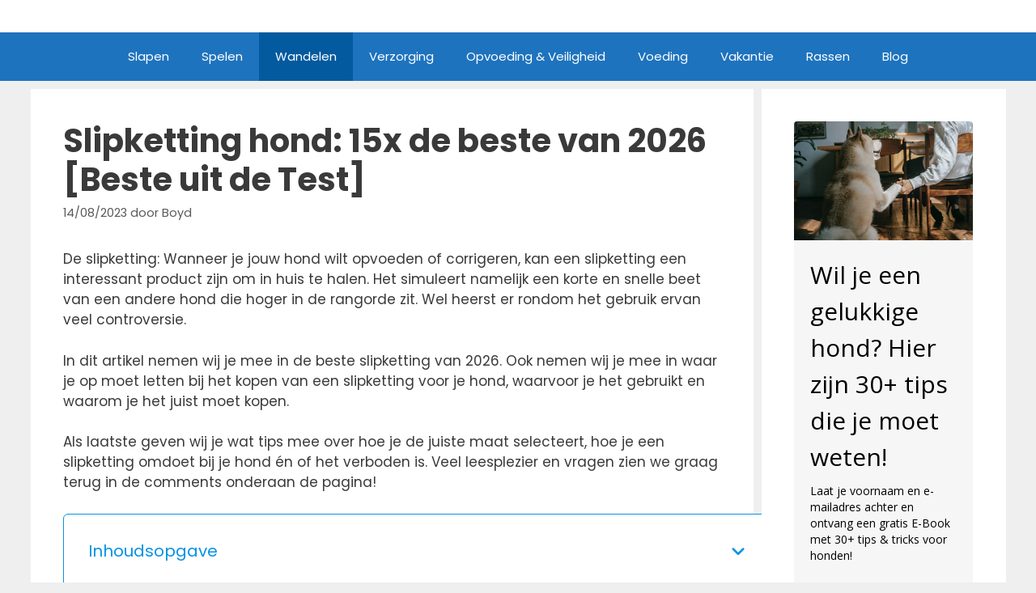

--- FILE ---
content_type: text/html; charset=UTF-8
request_url: https://hondjesinfo.nl/slipketting/
body_size: 47045
content:
<!DOCTYPE html><html lang="nl-NL"><head><script data-no-optimize="1">var litespeed_docref=sessionStorage.getItem("litespeed_docref");litespeed_docref&&(Object.defineProperty(document,"referrer",{get:function(){return litespeed_docref}}),sessionStorage.removeItem("litespeed_docref"));</script> <meta charset="UTF-8"><meta name='robots' content='index, follow, max-image-preview:large, max-snippet:-1, max-video-preview:-1' /><style>img:is([sizes="auto" i], [sizes^="auto," i]) { contain-intrinsic-size: 3000px 1500px }</style><link rel="preload" href="https://hondjesinfo.nl/wp-content/plugins/rate-my-post/public/css/fonts/ratemypost.ttf" type="font/ttf" as="font" crossorigin="anonymous"><meta name="viewport" content="width=device-width, initial-scale=1"><title>Slipketting hond: 15x de beste van 2026 [Beste uit de Test]</title><meta name="description" content="Slipketting voor je hond gezocht ✔️? Ontdek de 15 BESTE van 2026 in onze koopgids, nu met GRATIS... Bekijk ook onze top 5!⭐" /><meta property="og:locale" content="nl_NL" /><meta property="og:type" content="article" /><meta property="og:title" content="Slipketting hond: 15x de beste van 2026 [Beste uit de Test]" /><meta property="og:description" content="Slipketting voor je hond gezocht ✔️? Ontdek de 15 BESTE van 2026 in onze koopgids, nu met GRATIS... Bekijk ook onze top 5!⭐" /><meta property="og:url" content="https://hondjesinfo.nl/slipketting/" /><meta property="og:site_name" content="Hondjesinfo.nl" /><meta property="article:published_time" content="2023-08-14T10:12:00+00:00" /><meta property="article:modified_time" content="2023-08-17T19:21:51+00:00" /><meta property="og:image" content="https://hondjesinfo.nl/wp-content/uploads/2021/03/slipketting-hond-kopen.jpg" /><meta property="og:image:width" content="800" /><meta property="og:image:height" content="533" /><meta property="og:image:type" content="image/jpeg" /><meta name="author" content="Boyd" /><meta name="twitter:card" content="summary_large_image" /><meta name="twitter:label1" content="Geschreven door" /><meta name="twitter:data1" content="Boyd" /><meta name="twitter:label2" content="Geschatte leestijd" /><meta name="twitter:data2" content="22 minuten" /> <script type="application/ld+json" class="yoast-schema-graph">{"@context":"https://schema.org","@graph":[{"@type":["WebPage","FAQPage"],"@id":"https://hondjesinfo.nl/slipketting/","url":"https://hondjesinfo.nl/slipketting/","name":"Slipketting hond: 15x de beste van 2026 [Beste uit de Test]","isPartOf":{"@id":"https://hondjesinfo.nl/#website"},"primaryImageOfPage":{"@id":"https://hondjesinfo.nl/slipketting/#primaryimage"},"image":{"@id":"https://hondjesinfo.nl/slipketting/#primaryimage"},"thumbnailUrl":"https://hondjesinfo.nl/wp-content/uploads/2021/03/slipketting-hond-kopen.jpg","datePublished":"2023-08-14T10:12:00+00:00","dateModified":"2023-08-17T19:21:51+00:00","author":{"@id":"https://hondjesinfo.nl/#/schema/person/252c2d375cfdd707ae007fd4af25cca2"},"description":"Slipketting voor je hond gezocht ✔️? Ontdek de 15 BESTE van [year] in onze koopgids, nu met GRATIS... Bekijk ook onze top 5!⭐","breadcrumb":{"@id":"https://hondjesinfo.nl/slipketting/#breadcrumb"},"mainEntity":[{"@id":"https://hondjesinfo.nl/slipketting/#faq-question-1692298706028"},{"@id":"https://hondjesinfo.nl/slipketting/#faq-question-1692298707022"},{"@id":"https://hondjesinfo.nl/slipketting/#faq-question-1692298707566"},{"@id":"https://hondjesinfo.nl/slipketting/#faq-question-1692298708031"},{"@id":"https://hondjesinfo.nl/slipketting/#faq-question-1692298727929"},{"@id":"https://hondjesinfo.nl/slipketting/#faq-question-1692298728461"},{"@id":"https://hondjesinfo.nl/slipketting/#faq-question-1692298729091"},{"@id":"https://hondjesinfo.nl/slipketting/#faq-question-1692299028174"},{"@id":"https://hondjesinfo.nl/slipketting/#faq-question-1692299471987"},{"@id":"https://hondjesinfo.nl/slipketting/#faq-question-1692299520795"},{"@id":"https://hondjesinfo.nl/slipketting/#faq-question-1692299545170"},{"@id":"https://hondjesinfo.nl/slipketting/#faq-question-1692299566112"}],"inLanguage":"nl-NL","potentialAction":[{"@type":"ReadAction","target":["https://hondjesinfo.nl/slipketting/"]}]},{"@type":"ImageObject","inLanguage":"nl-NL","@id":"https://hondjesinfo.nl/slipketting/#primaryimage","url":"https://hondjesinfo.nl/wp-content/uploads/2021/03/slipketting-hond-kopen.jpg","contentUrl":"https://hondjesinfo.nl/wp-content/uploads/2021/03/slipketting-hond-kopen.jpg","width":800,"height":533,"caption":"slipketting hond kopen"},{"@type":"BreadcrumbList","@id":"https://hondjesinfo.nl/slipketting/#breadcrumb","itemListElement":[{"@type":"ListItem","position":1,"name":"Home","item":"https://hondjesinfo.nl/"},{"@type":"ListItem","position":2,"name":"Blog","item":"https://hondjesinfo.nl/blog/"},{"@type":"ListItem","position":3,"name":"Slipketting hond: 15x de beste van 2023 [Beste uit de Test]"}]},{"@type":"WebSite","@id":"https://hondjesinfo.nl/#website","url":"https://hondjesinfo.nl/","name":"Hondjesinfo.nl","description":"Het allerbeste voor jouw trouwe viervoeter!","potentialAction":[{"@type":"SearchAction","target":{"@type":"EntryPoint","urlTemplate":"https://hondjesinfo.nl/?s={search_term_string}"},"query-input":{"@type":"PropertyValueSpecification","valueRequired":true,"valueName":"search_term_string"}}],"inLanguage":"nl-NL"},{"@type":"Person","@id":"https://hondjesinfo.nl/#/schema/person/252c2d375cfdd707ae007fd4af25cca2","name":"Boyd","image":{"@type":"ImageObject","inLanguage":"nl-NL","@id":"https://hondjesinfo.nl/#/schema/person/image/","url":"https://secure.gravatar.com/avatar/5a53bf5bebc4fb3b96f90744831b0aca474a371f77aa8fbf5ee5c9fe1a2a75eb?s=96&d=mm&r=g","contentUrl":"https://secure.gravatar.com/avatar/5a53bf5bebc4fb3b96f90744831b0aca474a371f77aa8fbf5ee5c9fe1a2a75eb?s=96&d=mm&r=g","caption":"Boyd"},"description":"Hoi! Ik ben Boyd. Als eigenaar van hondjesinfo.nl help ik hondeneigenaren met het maken van de juiste keuzes. Ik heb in de afgelopen 20 jaar diverse hondenrassen in het gezin gehad, waaronder de West Highland White Terrier, Mechelse Herder, Tibetaanse Terrier en de Shih Tzu. Door mijn jarenlange expertise weet ik hoe ik producten moet beoordelen en hoe ik jou van het beste advies kan voorzien. Ook komen wij meerdere keren voor in landelijke media, zoals fhm,nl, nieuws.nl, justrussel.nl, wonen.nl en autorai.nl.","sameAs":["https://www.linkedin.com/in/boyd-van-dongen-a9862025/"]},{"@type":"Question","@id":"https://hondjesinfo.nl/slipketting/#faq-question-1692298706028","position":1,"url":"https://hondjesinfo.nl/slipketting/#faq-question-1692298706028","name":"Wat is de beste slipketting voor je hond?","answerCount":1,"acceptedAnswer":{"@type":"Answer","text":"De allerbeste kettingen voor honden hebben we in dit blog onderzocht, zoals je hebt kunnen lezen. Uit dit onderzoek zijn een aantal top producten naar voren gekozen. Wij zullen je dan ook niet één goed product meegeven, maar meerdere. Zo kan jij zelf bepalen welk product het beste bij jouw eisen en situatie past.","inLanguage":"nl-NL"},"inLanguage":"nl-NL"},{"@type":"Question","@id":"https://hondjesinfo.nl/slipketting/#faq-question-1692298707022","position":2,"url":"https://hondjesinfo.nl/slipketting/#faq-question-1692298707022","name":"Is een hondenketting verboden?","answerCount":1,"acceptedAnswer":{"@type":"Answer","text":"Ondanks dat een ketting voor honden bij sommige hondenclubs verboden is, mag je het in Nederland wel gewoon gebruiken. Er zijn hondeneigenaren die het geen fijn product vinden, wat wij kunnen begrijpen. Het ligt er maar net aan hoe je ermee omgaat. ","inLanguage":"nl-NL"},"inLanguage":"nl-NL"},{"@type":"Question","@id":"https://hondjesinfo.nl/slipketting/#faq-question-1692298707566","position":3,"url":"https://hondjesinfo.nl/slipketting/#faq-question-1692298707566","name":"Hoe doe je een ketting om bij je hond?","answerCount":1,"acceptedAnswer":{"@type":"Answer","text":"Het is belangrijk dat je een slip ketting op de juiste manier omdoet bij jouw hond. Dit kan je doen door het ene uiteinde door het andere uiteinde te halen, waarna je dus de ketting-vorm krijgt. Vervolgens schuif je dit om de nek van je hond en trek je het wat strakker aan, maar niet te strak. Hierna zal je zien dat de ketting om de nek van je hond zit.","inLanguage":"nl-NL"},"inLanguage":"nl-NL"},{"@type":"Question","@id":"https://hondjesinfo.nl/slipketting/#faq-question-1692298708031","position":4,"url":"https://hondjesinfo.nl/slipketting/#faq-question-1692298708031","name":"Kan een slipketting gebruikt worden op alle hondenrassen?","answerCount":1,"acceptedAnswer":{"@type":"Answer","text":"Nee, slipkettingen zijn niet geschikt voor alle rassen. Ze mogen niet worden gebruikt op rassen die vatbaar zijn voor ademhalingsproblemen, zoals Bulldogs en Pugs, of rassen met lange, dunne nekken, zoals Greyhounds en de <a href=\"https://hondjesinfo.nl/whippet/\" target=\"_blank\" rel=\"noreferrer noopener\">Whippet</a>. Een slipketting kan nuttig zijn voor honden die trekgedrag vertonen, maar het is niet geschikt voor elke hond. Grote, sterke rassen of grote honden die veel trekken, kunnen enigszins reageren op een slipketting. Overleg echter altijd met een professionele hondentrainer voordat je beslist of een slipketting geschikt is voor jouw hond.","inLanguage":"nl-NL"},"inLanguage":"nl-NL"},{"@type":"Question","@id":"https://hondjesinfo.nl/slipketting/#faq-question-1692298727929","position":5,"url":"https://hondjesinfo.nl/slipketting/#faq-question-1692298727929","name":"Help, mijn hond hoest na het dragen van een slipketting","answerCount":1,"acceptedAnswer":{"@type":"Answer","text":"Hoesten kan een teken zijn van een te hoge druk of schade aan de luchtpijp. Stop onmiddellijk met het gebruik van de slipketting en raadpleeg een dierenarts.","inLanguage":"nl-NL"},"inLanguage":"nl-NL"},{"@type":"Question","@id":"https://hondjesinfo.nl/slipketting/#faq-question-1692298728461","position":6,"url":"https://hondjesinfo.nl/slipketting/#faq-question-1692298728461","name":"Kan je hond een slipketting dragen tijdens het spelen?","answerCount":1,"acceptedAnswer":{"@type":"Answer","text":"Nee, een slipketting moet alleen worden gedragen tijdens trainingssessies of wandelingen onder toezicht. Het is niet bedoeld om de hele dag door gedragen te worden, omdat jouw hond zichzelf kan verwonden.","inLanguage":"nl-NL"},"inLanguage":"nl-NL"},{"@type":"Question","@id":"https://hondjesinfo.nl/slipketting/#faq-question-1692298729091","position":7,"url":"https://hondjesinfo.nl/slipketting/#faq-question-1692298729091","name":"Waarom trekt mijn hond nog steeds, zelfs met een slipketting?","answerCount":1,"acceptedAnswer":{"@type":"Answer","text":"Een slipketting is geen wondermiddel voor trekken. Het is een hulpmiddel dat, samen met juiste training en consistentie, kan helpen om het trekken te verminderen. Overweeg om een professionele hondentrainer in te schakelen als je problemen blijft houden.","inLanguage":"nl-NL"},"inLanguage":"nl-NL"},{"@type":"Question","@id":"https://hondjesinfo.nl/slipketting/#faq-question-1692299028174","position":8,"url":"https://hondjesinfo.nl/slipketting/#faq-question-1692299028174","name":"Hoe werkt een slipketting hond?","answerCount":1,"acceptedAnswer":{"@type":"Answer","text":"Een slipketting is ontworpen om je hond te laten voelen wanneer er druk wordt uitgeoefend op de riem. Wanneer je hond trekt, strakt de ketting en creëert een ongemakkelijk gevoel. Dit gevoel wordt gebruikt als een negatieve bekrachtiging om je hond te leren om te stoppen met trekken. Het is belangrijk op te weten dat de effectiviteit van een slipketting sterk afhangt van de juiste techniek en timing. Een incorrect gebruik kan leiden tot schade aan de nek van je hond en onbedoelde gedragsproblemen.","inLanguage":"nl-NL"},"inLanguage":"nl-NL"},{"@type":"Question","@id":"https://hondjesinfo.nl/slipketting/#faq-question-1692299471987","position":9,"url":"https://hondjesinfo.nl/slipketting/#faq-question-1692299471987","name":"Is een slipketting pijnlijk voor jouw hond?","answerCount":1,"acceptedAnswer":{"@type":"Answer","text":"Een stropketting is ontworpen om ongemak te veroorzaken, maar het mag geen pijnlijke of schadelijke ervaring zijn voor je hond. Het idee is om je hond te leren reageren op een lichte correctie, vergelijkbaar met hoe een moederhond een pup zou corrigeren. Als je de juiste maat en techniek gebruikt, zou je hond de druk moeten voelen en zijn gedrag moeten aanpassen zonder fysieke pijn te ervaren.","inLanguage":"nl-NL"},"inLanguage":"nl-NL"},{"@type":"Question","@id":"https://hondjesinfo.nl/slipketting/#faq-question-1692299520795","position":10,"url":"https://hondjesinfo.nl/slipketting/#faq-question-1692299520795","name":"Kan jouw hond een slipketting altijd dragen tijdens het wandelen?","answerCount":1,"acceptedAnswer":{"@type":"Answer","text":"Het wordt aanbevolen om een slipketting alleen te dragen tijdens trainingssessies en wandelingen waarbij je gerichte correcties wilt toepassen. Laat je hond niet zonder toezicht achter met een slipketting om wurgen, verstrikken of onbedoelde verwondingen te voorkomen. Na de trainingssessie moet je de slipketting direct verwijderen.","inLanguage":"nl-NL"},"inLanguage":"nl-NL"},{"@type":"Question","@id":"https://hondjesinfo.nl/slipketting/#faq-question-1692299545170","position":11,"url":"https://hondjesinfo.nl/slipketting/#faq-question-1692299545170","name":"Kan een slipketting schade veroorzaken aan de nek van je hond?","answerCount":1,"acceptedAnswer":{"@type":"Answer","text":"Een incorrect gebruik van een slipketting kan zeker schade veroorzaken aan de nek van je hond. Te hard trekken of een te strakke pasvorm kan wondjes, blauwe plekken, irritatie en zelfs ernstigere verwondingen veroorzaken. Het is van belang om te leren hoe je de ketting correct kunt gebruiken en alleen lichte druk kunt toepassen om ongemak te veroorzaken zonder fysieke schade.","inLanguage":"nl-NL"},"inLanguage":"nl-NL"},{"@type":"Question","@id":"https://hondjesinfo.nl/slipketting/#faq-question-1692299566112","position":12,"url":"https://hondjesinfo.nl/slipketting/#faq-question-1692299566112","name":"Is een honden ketting geschikt voor agressieve honden?","answerCount":1,"acceptedAnswer":{"@type":"Answer","text":"Een slipketting is over het algemeen niet geschikt voor honden met agressief gedrag. Agressie wordt vaak veroorzaakt door onderliggende problemen, en het gebruik van een slipketting kan dit gedrag verergeren en de situatie gevaarlijker maken. Raadpleeg altijd een professionele gedragstrainer die positieve methoden kan bieden om agressief gedrag aan te pakken.","inLanguage":"nl-NL"},"inLanguage":"nl-NL"}]}</script> <link href='https://fonts.gstatic.com' crossorigin rel='preconnect' /><link href='https://fonts.googleapis.com' crossorigin rel='preconnect' /><link rel="alternate" type="application/rss+xml" title="Hondjesinfo.nl &raquo; feed" href="https://hondjesinfo.nl/feed/" /><link rel="alternate" type="application/rss+xml" title="Hondjesinfo.nl &raquo; reacties feed" href="https://hondjesinfo.nl/comments/feed/" /><link rel="alternate" type="application/rss+xml" title="Hondjesinfo.nl &raquo; Slipketting hond: 15x de beste van 2026 [Beste uit de Test] reacties feed" href="https://hondjesinfo.nl/slipketting/feed/" />
 <script src="//www.googletagmanager.com/gtag/js?id=G-4J94024RFT"  data-cfasync="false" data-wpfc-render="false" async></script> <script data-cfasync="false" data-wpfc-render="false">var mi_version = '9.10.0';
				var mi_track_user = true;
				var mi_no_track_reason = '';
								var MonsterInsightsDefaultLocations = {"page_location":"https:\/\/hondjesinfo.nl\/slipketting\/"};
								if ( typeof MonsterInsightsPrivacyGuardFilter === 'function' ) {
					var MonsterInsightsLocations = (typeof MonsterInsightsExcludeQuery === 'object') ? MonsterInsightsPrivacyGuardFilter( MonsterInsightsExcludeQuery ) : MonsterInsightsPrivacyGuardFilter( MonsterInsightsDefaultLocations );
				} else {
					var MonsterInsightsLocations = (typeof MonsterInsightsExcludeQuery === 'object') ? MonsterInsightsExcludeQuery : MonsterInsightsDefaultLocations;
				}

								var disableStrs = [
										'ga-disable-G-4J94024RFT',
									];

				/* Function to detect opted out users */
				function __gtagTrackerIsOptedOut() {
					for (var index = 0; index < disableStrs.length; index++) {
						if (document.cookie.indexOf(disableStrs[index] + '=true') > -1) {
							return true;
						}
					}

					return false;
				}

				/* Disable tracking if the opt-out cookie exists. */
				if (__gtagTrackerIsOptedOut()) {
					for (var index = 0; index < disableStrs.length; index++) {
						window[disableStrs[index]] = true;
					}
				}

				/* Opt-out function */
				function __gtagTrackerOptout() {
					for (var index = 0; index < disableStrs.length; index++) {
						document.cookie = disableStrs[index] + '=true; expires=Thu, 31 Dec 2099 23:59:59 UTC; path=/';
						window[disableStrs[index]] = true;
					}
				}

				if ('undefined' === typeof gaOptout) {
					function gaOptout() {
						__gtagTrackerOptout();
					}
				}
								window.dataLayer = window.dataLayer || [];

				window.MonsterInsightsDualTracker = {
					helpers: {},
					trackers: {},
				};
				if (mi_track_user) {
					function __gtagDataLayer() {
						dataLayer.push(arguments);
					}

					function __gtagTracker(type, name, parameters) {
						if (!parameters) {
							parameters = {};
						}

						if (parameters.send_to) {
							__gtagDataLayer.apply(null, arguments);
							return;
						}

						if (type === 'event') {
														parameters.send_to = monsterinsights_frontend.v4_id;
							var hookName = name;
							if (typeof parameters['event_category'] !== 'undefined') {
								hookName = parameters['event_category'] + ':' + name;
							}

							if (typeof MonsterInsightsDualTracker.trackers[hookName] !== 'undefined') {
								MonsterInsightsDualTracker.trackers[hookName](parameters);
							} else {
								__gtagDataLayer('event', name, parameters);
							}
							
						} else {
							__gtagDataLayer.apply(null, arguments);
						}
					}

					__gtagTracker('js', new Date());
					__gtagTracker('set', {
						'developer_id.dZGIzZG': true,
											});
					if ( MonsterInsightsLocations.page_location ) {
						__gtagTracker('set', MonsterInsightsLocations);
					}
										__gtagTracker('config', 'G-4J94024RFT', {"forceSSL":"true","link_attribution":"true"} );
										window.gtag = __gtagTracker;										(function () {
						/* https://developers.google.com/analytics/devguides/collection/analyticsjs/ */
						/* ga and __gaTracker compatibility shim. */
						var noopfn = function () {
							return null;
						};
						var newtracker = function () {
							return new Tracker();
						};
						var Tracker = function () {
							return null;
						};
						var p = Tracker.prototype;
						p.get = noopfn;
						p.set = noopfn;
						p.send = function () {
							var args = Array.prototype.slice.call(arguments);
							args.unshift('send');
							__gaTracker.apply(null, args);
						};
						var __gaTracker = function () {
							var len = arguments.length;
							if (len === 0) {
								return;
							}
							var f = arguments[len - 1];
							if (typeof f !== 'object' || f === null || typeof f.hitCallback !== 'function') {
								if ('send' === arguments[0]) {
									var hitConverted, hitObject = false, action;
									if ('event' === arguments[1]) {
										if ('undefined' !== typeof arguments[3]) {
											hitObject = {
												'eventAction': arguments[3],
												'eventCategory': arguments[2],
												'eventLabel': arguments[4],
												'value': arguments[5] ? arguments[5] : 1,
											}
										}
									}
									if ('pageview' === arguments[1]) {
										if ('undefined' !== typeof arguments[2]) {
											hitObject = {
												'eventAction': 'page_view',
												'page_path': arguments[2],
											}
										}
									}
									if (typeof arguments[2] === 'object') {
										hitObject = arguments[2];
									}
									if (typeof arguments[5] === 'object') {
										Object.assign(hitObject, arguments[5]);
									}
									if ('undefined' !== typeof arguments[1].hitType) {
										hitObject = arguments[1];
										if ('pageview' === hitObject.hitType) {
											hitObject.eventAction = 'page_view';
										}
									}
									if (hitObject) {
										action = 'timing' === arguments[1].hitType ? 'timing_complete' : hitObject.eventAction;
										hitConverted = mapArgs(hitObject);
										__gtagTracker('event', action, hitConverted);
									}
								}
								return;
							}

							function mapArgs(args) {
								var arg, hit = {};
								var gaMap = {
									'eventCategory': 'event_category',
									'eventAction': 'event_action',
									'eventLabel': 'event_label',
									'eventValue': 'event_value',
									'nonInteraction': 'non_interaction',
									'timingCategory': 'event_category',
									'timingVar': 'name',
									'timingValue': 'value',
									'timingLabel': 'event_label',
									'page': 'page_path',
									'location': 'page_location',
									'title': 'page_title',
									'referrer' : 'page_referrer',
								};
								for (arg in args) {
																		if (!(!args.hasOwnProperty(arg) || !gaMap.hasOwnProperty(arg))) {
										hit[gaMap[arg]] = args[arg];
									} else {
										hit[arg] = args[arg];
									}
								}
								return hit;
							}

							try {
								f.hitCallback();
							} catch (ex) {
							}
						};
						__gaTracker.create = newtracker;
						__gaTracker.getByName = newtracker;
						__gaTracker.getAll = function () {
							return [];
						};
						__gaTracker.remove = noopfn;
						__gaTracker.loaded = true;
						window['__gaTracker'] = __gaTracker;
					})();
									} else {
										console.log("");
					(function () {
						function __gtagTracker() {
							return null;
						}

						window['__gtagTracker'] = __gtagTracker;
						window['gtag'] = __gtagTracker;
					})();
									}</script> <style id="litespeed-ccss">:root{--wp-admin-theme-color:#007cba;--wp-admin-theme-color--rgb:0,124,186;--wp-admin-theme-color-darker-10:#006ba1;--wp-admin-theme-color-darker-10--rgb:0,107,161;--wp-admin-theme-color-darker-20:#005a87;--wp-admin-theme-color-darker-20--rgb:0,90,135;--wp-admin-border-width-focus:2px}@media (-webkit-min-device-pixel-ratio:2),(min-resolution:192dpi){:root{--wp-admin-border-width-focus:1.5px}}:root{--wp--preset--font-size--normal:16px;--wp--preset--font-size--huge:42px}.screen-reader-text{border:0;clip:rect(1px,1px,1px,1px);clip-path:inset(50%);height:1px;margin:-1px;overflow:hidden;padding:0;position:absolute;width:1px;word-wrap:normal!important}.rmp-widgets-container.rmp-wp-plugin.rmp-main-container p{margin:0}.rmp-widgets-container.rmp-wp-plugin.rmp-main-container .rmp-rating-widget__submit-btn{display:none}.rmp-widgets-container.rmp-wp-plugin.rmp-main-container .rmp-rating-widget__not-rated{margin:0 0 .4rem}.rmp-widgets-container.rmp-wp-plugin.rmp-main-container .rmp-rating-widget__not-rated--hidden{display:none;margin:0}.rmp-btn{background-color:#ffcc36;border:none;color:#fff;padding:.5rem;text-decoration:none;font-size:1rem;margin-bottom:.4rem}.wp-block-uagb-faq .uagb-faq-content{margin-bottom:0}.wp-block-uagb-faq-child .uagb-faq-questions-button .uagb-faq-icon-wrap{display:flex;align-items:center}.wp-block-uagb-faq-child .uagb-icon-active svg{width:15px;height:15px;font-size:15px}.wp-block-uagb-faq-child.uagb-faq-child__outer-wrap.uagb-faq-item .uagb-icon-active{display:none;width:0;padding:0;height:0;margin:0}.uagb_review_block .uagb_review_average_stars{display:flex;grid-area:auto;justify-self:self-end;height:50px;line-height:60px;margin-left:10px;margin-top:25px}.wp-block-uagb-table-of-contents li.uagb-toc__list{padding-top:10px}.wp-block-uagb-table-of-contents ul.uagb-toc__list,.wp-block-uagb-table-of-contents ol.uagb-toc__list{list-style-position:inside;padding-left:0;margin-bottom:0;margin-left:2.2em}.wp-block-uagb-table-of-contents ul.uagb-toc__list li,.wp-block-uagb-table-of-contents ol.uagb-toc__list li{margin:0}.wp-block-uagb-table-of-contents.uagb-toc__collapse .uagb-toc__list-wrap{display:none}ol.uagb-toc__list li.uagb-toc__list ul{list-style-type:circle}ol.uagb-toc__list>li{list-style-type:disc}.uagb-toc__list{margin-top:0}.grid-25:after,.grid-75:after,.grid-container:after,[class*=mobile-grid-]:after,[class*=tablet-grid-]:after{clear:both}@-ms-viewport{width:auto}.grid-25:after,.grid-25:before,.grid-75:after,.grid-75:before,.grid-container:after,.grid-container:before,[class*=mobile-grid-]:after,[class*=mobile-grid-]:before,[class*=tablet-grid-]:after,[class*=tablet-grid-]:before{content:".";display:block;overflow:hidden;visibility:hidden;font-size:0;line-height:0;width:0;height:0}.grid-container{margin-left:auto;margin-right:auto;max-width:1200px;padding-left:10px;padding-right:10px}.grid-25,.grid-75,[class*=mobile-grid-],[class*=tablet-grid-]{-moz-box-sizing:border-box;-webkit-box-sizing:border-box;box-sizing:border-box;padding-left:10px;padding-right:10px}.grid-parent{padding-left:0;padding-right:0}@media (max-width:767px){.mobile-grid-100{clear:both;width:100%}}@media (min-width:768px) and (max-width:1024px){.tablet-grid-25{float:left;width:25%}.tablet-grid-75{float:left;width:75%}}@media (min-width:1025px){.grid-25,.grid-75{float:left}.grid-25{width:25%}.grid-75{width:75%}}a,body,div,form,h4,html,li,ol,p,span,ul{border:0;margin:0;padding:0}html{font-family:sans-serif;-webkit-text-size-adjust:100%;-ms-text-size-adjust:100%}article,aside,header,main,nav{display:block}ol,ul{list-style:none}a{background-color:transparent}a img{border:0}body,button,input{font-family:-apple-system,system-ui,BlinkMacSystemFont,"Segoe UI",Helvetica,Arial,sans-serif,"Apple Color Emoji","Segoe UI Emoji","Segoe UI Symbol";font-weight:400;text-transform:none;font-size:17px;line-height:1.5}p{margin-bottom:1.5em}h4{font-family:inherit;font-size:100%;font-style:inherit;font-weight:inherit}h4{font-size:24px}h4{margin-bottom:20px}ol,ul{margin:0 0 1.5em 3em}ul{list-style:disc}ol{list-style:decimal}li>ul{margin-bottom:0;margin-left:1.5em}img{height:auto;max-width:100%}button,input{font-size:100%;margin:0;vertical-align:baseline}button{border:1px solid transparent;background:#55555e;-webkit-appearance:button;padding:10px 20px;color:#fff}button::-moz-focus-inner,input::-moz-focus-inner{border:0;padding:0}input[type=email],input[type=text]{background:#fafafa;color:#666;border:1px solid #ccc;border-radius:0;padding:10px 15px;box-sizing:border-box;max-width:100%}a{text-decoration:none}.size-full{max-width:100%;height:auto}.screen-reader-text{border:0;clip:rect(1px,1px,1px,1px);-webkit-clip-path:inset(50%);clip-path:inset(50%);height:1px;margin:-1px;overflow:hidden;padding:0;position:absolute!important;width:1px;word-wrap:normal!important}.site-content:after,.site-header:after{content:"";display:table;clear:both}.main-navigation{z-index:100;padding:0;clear:both;display:block}.main-navigation a{display:block;text-decoration:none;font-weight:400;text-transform:none;font-size:15px}.main-navigation ul{list-style:none;margin:0;padding-left:0}.main-navigation .main-nav ul li a{padding-left:20px;padding-right:20px;line-height:60px}.inside-navigation{position:relative}.main-navigation li{float:left;position:relative}.nav-aligned-center .main-navigation:not(.toggled) .menu>li{float:none;display:inline-block}.nav-aligned-center .main-navigation:not(.toggled) ul{letter-spacing:-.31em;font-size:1em}.nav-aligned-center .main-navigation:not(.toggled) ul li{letter-spacing:normal}.nav-aligned-center .main-navigation{text-align:center}.site-header{position:relative}.inside-header{padding:20px 40px}.site-logo{display:inline-block;max-width:100%}.site-header .header-image{vertical-align:middle}.header-aligned-center .site-header{text-align:center}.posted-on .updated{display:none}.site-content{word-wrap:break-word}.comment-form input{margin-bottom:10px}#cancel-comment-reply-link{padding-left:10px}.widget-area .widget{padding:40px}.sidebar .widget :last-child{margin-bottom:0}.widget{margin:0 0 30px;box-sizing:border-box}.separate-containers .widget:last-child,.widget:last-child{margin-bottom:0}.sidebar .widget{font-size:17px}.post{margin:0 0 2em}.separate-containers .inside-article{padding:40px}.separate-containers .site-main>*,.separate-containers .widget{margin-bottom:20px}.separate-containers .site-main{margin:20px}.separate-containers.right-sidebar .site-main{margin-left:0}.separate-containers .inside-right-sidebar{margin-top:20px;margin-bottom:20px}.page-header-image-single{line-height:0}.separate-containers .inside-article>[class*=page-header-]{margin-bottom:2em;margin-top:0}.separate-containers .page-header-image-single{margin-top:20px}.container.grid-container{width:auto}body{background-color:#efefef;color:#3a3a3a}a{color:#1e73be}body .grid-container{max-width:1100px}.site-header .header-image{width:180px}:root{--contrast:#222;--contrast-2:#575760;--contrast-3:#b2b2be;--base:#f0f0f0;--base-2:#f7f8f9;--base-3:#fff;--accent:#1e73be}body,button,input{font-family:"Poppins",sans-serif}body{line-height:1.5}.sidebar .widget{font-size:17px}h4{font-weight:700;font-size:inherit}.site-header{background-color:#fff;color:#3a3a3a}.site-header a{color:#3a3a3a}.main-navigation{background-color:#1e73be}.main-navigation .main-nav ul li a,.main-navigation .menu-toggle{color:#fff}.main-navigation .main-nav ul li[class*=current-menu-]>a{color:#fff;background-color:#035a9e}.separate-containers .inside-article{background-color:#fff}.sidebar .widget{background-color:#fff}input[type=text],input[type=email]{color:#666;background-color:#fafafa;border-color:#ccc}button{color:#fff;background-color:#1e73be}.container.grid-container{max-width:1180px}@media (max-width:768px){.separate-containers .inside-article{padding:30px}}@media (max-width:740px){.main-navigation .menu-toggle{display:block}.main-navigation ul{display:none}}.menu-toggle{display:none}.menu-toggle{padding:0 20px;line-height:60px;margin:0;font-weight:400;text-transform:none;font-size:15px}button.menu-toggle{background-color:transparent;width:100%;border:0;text-align:center}.menu-toggle .mobile-menu{padding-left:3px}@media (max-width:768px){.site-header{text-align:center}.content-area,.sidebar{float:none;width:100%;left:0;right:0}.site-main{margin-left:0!important;margin-right:0!important}body:not(.no-sidebar) .site-main{margin-bottom:0!important}}.menu-toggle:before{-moz-osx-font-smoothing:grayscale;-webkit-font-smoothing:antialiased;font-style:normal;font-variant:normal;text-rendering:auto;line-height:1}.menu-toggle:before{content:"\f0c9";font-family:GeneratePress;width:1.28571429em;text-align:center;display:inline-block}.post-image-above-header .inside-article .featured-image{margin-top:0;margin-bottom:2em}.post-image-aligned-center .featured-image{text-align:center}.main-navigation.mobile-header-navigation{display:none;float:none;margin-bottom:0}#mobile-header .inside-navigation{flex-wrap:wrap;display:flex;align-items:center}.main-navigation .menu-toggle{flex-grow:1;width:auto}.main-navigation:not(.slideout-navigation):not(.has-branding):not(.has-sticky-branding) .menu-toggle{order:1;flex-grow:1}.main-navigation:not(.slideout-navigation) .main-nav{order:4}@media (max-width:740px){.site-header,#site-navigation{display:none!important;opacity:.0}#mobile-header{display:block!important;width:100%!important}#mobile-header .main-nav>ul{display:none}#mobile-header .menu-toggle{display:block}#mobile-header .main-nav{-ms-flex:0 0 100%;flex:0 0 100%;-webkit-box-ordinal-group:5;-ms-flex-order:4;order:4}}@media (max-width:740px){.main-navigation:not(.slideout-navigation) .main-nav{-ms-flex:0 0 100%;flex:0 0 100%}.main-navigation:not(.slideout-navigation) .inside-navigation{-ms-flex-wrap:wrap;flex-wrap:wrap;display:-webkit-box;display:-ms-flexbox;display:flex}}.uagb-block-38a4955b .uagb-toc__list-wrap li a{color:#313131}.uagb-block-38a4955b .uagb-toc__list-wrap{column-count:1;overflow:hidden;text-align:left}.uagb-block-38a4955b .uagb-toc__list-wrap ul.uagb-toc__list:last-child>li:last-child{padding-bottom:0}.uagb-block-38a4955b .uagb-toc__list .uagb-toc__list{list-style-type:disc!important}.uagb-block-38a4955b .uagb-toc__list-wrap ol li a{text-decoration:underline}.uagb-block-d02e57bf .uagb-icon-active svg{width:12px;height:12px;font-size:12px;fill:#656565}.uagb-block-d02e57bf .uagb-faq-content{padding-top:10px;padding-bottom:10px;padding-right:10px;padding-left:10px}.uagb-block-d02e57bf.uagb-faq-icon-row .uagb-faq-item .uagb-faq-icon-wrap{margin-right:10px}.uagb-block-d02e57bf .uagb-faq-item .uagb-faq-content{color:#313131}.uagb-block-d02e57bf .wp-block-uagb-faq-child.uagb-faq-child__outer-wrap .uagb-faq-content{display:none}@media only screen and (max-width:976px){.uagb-block-38a4955b .uagb-toc__list-wrap{column-count:1;overflow:hidden;text-align:left}.uagb-block-38a4955b .uagb-toc__list-wrap ul.uagb-toc__list:last-child>li:last-child{padding-bottom:0}.uagb-block-d02e57bf.uagb-faq-icon-row .uagb-faq-item .uagb-faq-icon-wrap{margin-right:10px}.uagb-block-d02e57bf .uagb-faq-content{padding-top:10px;padding-bottom:10px;padding-right:10px;padding-left:10px}.uagb-block-d02e57bf .uagb-icon-active svg{width:12px;height:12px;font-size:12px}}@media only screen and (max-width:767px){.uagb-block-38a4955b .uagb-toc__list-wrap{column-count:1;overflow:hidden;text-align:left}.uagb-block-38a4955b .uagb-toc__list-wrap ul.uagb-toc__list:last-child>li:last-child{padding-bottom:0}.uagb-block-d02e57bf.uagb-faq-icon-row .uagb-faq-item .uagb-faq-icon-wrap{margin-right:10px}.uagb-block-d02e57bf .uagb-faq-content{padding-top:10px;padding-bottom:10px;padding-right:10px;padding-left:10px}.uagb-block-d02e57bf .uagb-icon-active svg{width:12px;height:12px;font-size:12px}}.ml-form-embedSubmitLoad{display:inline-block;width:20px;height:20px}.sr-only{position:absolute;width:1px;height:1px;padding:0;margin:-1px;overflow:hidden;clip:rect(0,0,0,0);border:0}.ml-form-embedSubmitLoad:after{content:" ";display:block;width:11px;height:11px;margin:1px;border-radius:50%;border:4px solid #fff;border-color:#fff #fff #fff transparent;animation:ml-form-embedSubmitLoad 1.2s linear infinite}@keyframes ml-form-embedSubmitLoad{0%{transform:rotate(0)}100%{transform:rotate(360deg)}}#mlb2-3699778.ml-form-embedContainer{box-sizing:border-box;display:table;margin:0 auto;position:static;width:100%!important}#mlb2-3699778.ml-form-embedContainer button,#mlb2-3699778.ml-form-embedContainer h4,#mlb2-3699778.ml-form-embedContainer p,#mlb2-3699778.ml-form-embedContainer span{text-transform:none!important;letter-spacing:normal!important}#mlb2-3699778.ml-form-embedContainer .ml-form-embedWrapper{background-color:#f6f6f6;border-width:0;border-color:transparent;border-radius:4px;border-style:solid;box-sizing:border-box;display:inline-block!important;margin:0;padding:0;position:relative}#mlb2-3699778.ml-form-embedContainer .ml-form-embedWrapper.embedForm{max-width:400px;width:100%}#mlb2-3699778.ml-form-embedContainer .ml-form-align-center{text-align:center}#mlb2-3699778.ml-form-embedContainer .ml-form-embedWrapper .ml-form-embedHeader img{border-top-left-radius:4px;border-top-right-radius:4px;height:auto;margin:0 auto!important;max-width:100%;width:799px}#mlb2-3699778.ml-form-embedContainer .ml-form-embedWrapper .ml-form-embedBody,#mlb2-3699778.ml-form-embedContainer .ml-form-embedWrapper .ml-form-successBody{padding:20px 20px 0}#mlb2-3699778.ml-form-embedContainer .ml-form-embedWrapper .ml-form-embedBody .ml-form-embedContent,#mlb2-3699778.ml-form-embedContainer .ml-form-embedWrapper .ml-form-successBody .ml-form-successContent{text-align:left;margin:0 0 20px}#mlb2-3699778.ml-form-embedContainer .ml-form-embedWrapper .ml-form-embedBody .ml-form-embedContent h4,#mlb2-3699778.ml-form-embedContainer .ml-form-embedWrapper .ml-form-successBody .ml-form-successContent h4{color:#000;font-family:'Open Sans',Arial,Helvetica,sans-serif;font-size:30px;font-weight:400;margin:0 0 10px;text-align:left;word-break:break-word}#mlb2-3699778.ml-form-embedContainer .ml-form-embedWrapper .ml-form-embedBody .ml-form-embedContent p,#mlb2-3699778.ml-form-embedContainer .ml-form-embedWrapper .ml-form-successBody .ml-form-successContent p{color:#000;font-family:'Open Sans',Arial,Helvetica,sans-serif;font-size:14px;font-weight:400;line-height:20px;margin:0 0 10px;text-align:left}#mlb2-3699778.ml-form-embedContainer .ml-form-embedWrapper .ml-block-form .ml-field-group{text-align:left!important}#mlb2-3699778.ml-form-embedContainer .ml-form-embedWrapper .ml-form-embedBody .ml-form-embedContent p:last-child,#mlb2-3699778.ml-form-embedContainer .ml-form-embedWrapper .ml-form-successBody .ml-form-successContent p:last-child{margin:0}#mlb2-3699778.ml-form-embedContainer .ml-form-embedWrapper .ml-form-embedBody form{margin:0;width:100%}#mlb2-3699778.ml-form-embedContainer .ml-form-embedWrapper .ml-form-embedBody .ml-form-formContent{margin:0 0 20px;width:100%}#mlb2-3699778.ml-form-embedContainer .ml-form-embedWrapper .ml-form-embedBody .ml-form-fieldRow{margin:0 0 10px;width:100%}#mlb2-3699778.ml-form-embedContainer .ml-form-embedWrapper .ml-form-embedBody .ml-form-fieldRow.ml-last-item{margin:0}#mlb2-3699778.ml-form-embedContainer .ml-form-embedWrapper .ml-form-embedBody .ml-form-fieldRow input{background-color:#fff!important;color:#333!important;border-color:#ccc;border-radius:4px!important;border-style:solid!important;border-width:1px!important;font-family:'Open Sans',Arial,Helvetica,sans-serif;font-size:14px!important;height:auto;line-height:21px!important;margin-bottom:0;margin-top:0;margin-left:0;margin-right:0;padding:10px 10px!important;width:100%!important;box-sizing:border-box!important;max-width:100%!important}#mlb2-3699778.ml-form-embedContainer .ml-form-embedWrapper .ml-form-embedBody .ml-form-fieldRow input::-webkit-input-placeholder{color:#333}#mlb2-3699778.ml-form-embedContainer .ml-form-embedWrapper .ml-form-embedBody .ml-form-fieldRow input::-moz-placeholder{color:#333}#mlb2-3699778.ml-form-embedContainer .ml-form-embedWrapper .ml-form-embedBody .ml-form-fieldRow input:-ms-input-placeholder{color:#333}#mlb2-3699778.ml-form-embedContainer .ml-form-embedWrapper .ml-form-embedBody .ml-form-fieldRow input:-moz-placeholder{color:#333}#mlb2-3699778.ml-form-embedContainer .ml-form-embedWrapper .ml-form-embedBody .ml-form-embedSubmit button{background-color:#ff9d29!important;border:none!important;border-radius:4px!important;box-shadow:none!important;color:#fff!important;font-family:'Open Sans',Arial,Helvetica,sans-serif!important;font-size:14px!important;font-weight:700!important;line-height:21px!important;height:auto;padding:10px!important;width:100%!important;box-sizing:border-box!important}#mlb2-3699778.ml-form-embedContainer .ml-form-embedWrapper .ml-form-embedBody .ml-form-embedSubmit button.loading{display:none}@media only screen and (max-width:400px){.ml-form-embedHeader{display:none!important}}ol,ul{box-sizing:border-box}.egg-container a{background-color:transparent}.egg-container *{-webkit-box-sizing:border-box;-moz-box-sizing:border-box;box-sizing:border-box}.egg-container *:before,.egg-container *:after{-webkit-box-sizing:border-box;-moz-box-sizing:border-box;box-sizing:border-box}.egg-container a{text-decoration:none}.egg-container .text-center{text-align:center}@-ms-viewport{width:device-width}.egg-container .visible-xs{display:none!important}@media (max-width:767px){.egg-container .visible-xs{display:block!important}}.egg-container .cegg-mb15{margin-bottom:15px}.egg-container .cegg-mt5{margin-top:5px}.egg-listcontainer .cegg-list-logo-title a{text-decoration:none;box-shadow:none;color:#111}body{--wp--preset--color--black:#000;--wp--preset--color--cyan-bluish-gray:#abb8c3;--wp--preset--color--white:#fff;--wp--preset--color--pale-pink:#f78da7;--wp--preset--color--vivid-red:#cf2e2e;--wp--preset--color--luminous-vivid-orange:#ff6900;--wp--preset--color--luminous-vivid-amber:#fcb900;--wp--preset--color--light-green-cyan:#7bdcb5;--wp--preset--color--vivid-green-cyan:#00d084;--wp--preset--color--pale-cyan-blue:#8ed1fc;--wp--preset--color--vivid-cyan-blue:#0693e3;--wp--preset--color--vivid-purple:#9b51e0;--wp--preset--color--contrast:var(--contrast);--wp--preset--color--contrast-2:var(--contrast-2);--wp--preset--color--contrast-3:var(--contrast-3);--wp--preset--color--base:var(--base);--wp--preset--color--base-2:var(--base-2);--wp--preset--color--base-3:var(--base-3);--wp--preset--color--accent:var(--accent);--wp--preset--gradient--vivid-cyan-blue-to-vivid-purple:linear-gradient(135deg,rgba(6,147,227,1) 0%,#9b51e0 100%);--wp--preset--gradient--light-green-cyan-to-vivid-green-cyan:linear-gradient(135deg,#7adcb4 0%,#00d082 100%);--wp--preset--gradient--luminous-vivid-amber-to-luminous-vivid-orange:linear-gradient(135deg,rgba(252,185,0,1) 0%,rgba(255,105,0,1) 100%);--wp--preset--gradient--luminous-vivid-orange-to-vivid-red:linear-gradient(135deg,rgba(255,105,0,1) 0%,#cf2e2e 100%);--wp--preset--gradient--very-light-gray-to-cyan-bluish-gray:linear-gradient(135deg,#eee 0%,#a9b8c3 100%);--wp--preset--gradient--cool-to-warm-spectrum:linear-gradient(135deg,#4aeadc 0%,#9778d1 20%,#cf2aba 40%,#ee2c82 60%,#fb6962 80%,#fef84c 100%);--wp--preset--gradient--blush-light-purple:linear-gradient(135deg,#ffceec 0%,#9896f0 100%);--wp--preset--gradient--blush-bordeaux:linear-gradient(135deg,#fecda5 0%,#fe2d2d 50%,#6b003e 100%);--wp--preset--gradient--luminous-dusk:linear-gradient(135deg,#ffcb70 0%,#c751c0 50%,#4158d0 100%);--wp--preset--gradient--pale-ocean:linear-gradient(135deg,#fff5cb 0%,#b6e3d4 50%,#33a7b5 100%);--wp--preset--gradient--electric-grass:linear-gradient(135deg,#caf880 0%,#71ce7e 100%);--wp--preset--gradient--midnight:linear-gradient(135deg,#020381 0%,#2874fc 100%);--wp--preset--duotone--dark-grayscale:url('#wp-duotone-dark-grayscale');--wp--preset--duotone--grayscale:url('#wp-duotone-grayscale');--wp--preset--duotone--purple-yellow:url('#wp-duotone-purple-yellow');--wp--preset--duotone--blue-red:url('#wp-duotone-blue-red');--wp--preset--duotone--midnight:url('#wp-duotone-midnight');--wp--preset--duotone--magenta-yellow:url('#wp-duotone-magenta-yellow');--wp--preset--duotone--purple-green:url('#wp-duotone-purple-green');--wp--preset--duotone--blue-orange:url('#wp-duotone-blue-orange');--wp--preset--font-size--small:13px;--wp--preset--font-size--medium:20px;--wp--preset--font-size--large:36px;--wp--preset--font-size--x-large:42px;--wp--preset--spacing--20:.44rem;--wp--preset--spacing--30:.67rem;--wp--preset--spacing--40:1rem;--wp--preset--spacing--50:1.5rem;--wp--preset--spacing--60:2.25rem;--wp--preset--spacing--70:3.38rem;--wp--preset--spacing--80:5.06rem}</style><link rel="preload" data-asynced="1" data-optimized="2" as="style" onload="this.onload=null;this.rel='stylesheet'" href="https://hondjesinfo.nl/wp-content/litespeed/ucss/c13e382924ea8e316f1014159d0f1cf1.css?ver=09992" /><script type="litespeed/javascript">!function(a){"use strict";var b=function(b,c,d){function e(a){return h.body?a():void setTimeout(function(){e(a)})}function f(){i.addEventListener&&i.removeEventListener("load",f),i.media=d||"all"}var g,h=a.document,i=h.createElement("link");if(c)g=c;else{var j=(h.body||h.getElementsByTagName("head")[0]).childNodes;g=j[j.length-1]}var k=h.styleSheets;i.rel="stylesheet",i.href=b,i.media="only x",e(function(){g.parentNode.insertBefore(i,c?g:g.nextSibling)});var l=function(a){for(var b=i.href,c=k.length;c--;)if(k[c].href===b)return a();setTimeout(function(){l(a)})};return i.addEventListener&&i.addEventListener("load",f),i.onloadcssdefined=l,l(f),i};"undefined"!=typeof exports?exports.loadCSS=b:a.loadCSS=b}("undefined"!=typeof global?global:this);!function(a){if(a.loadCSS){var b=loadCSS.relpreload={};if(b.support=function(){try{return a.document.createElement("link").relList.supports("preload")}catch(b){return!1}},b.poly=function(){for(var b=a.document.getElementsByTagName("link"),c=0;c<b.length;c++){var d=b[c];"preload"===d.rel&&"style"===d.getAttribute("as")&&(a.loadCSS(d.href,d,d.getAttribute("media")),d.rel=null)}},!b.support()){b.poly();var c=a.setInterval(b.poly,300);a.addEventListener&&a.addEventListener("load",function(){b.poly(),a.clearInterval(c)}),a.attachEvent&&a.attachEvent("onload",function(){a.clearInterval(c)})}}}(this);</script> <style id='classic-theme-styles-inline-css'>/*! This file is auto-generated */
.wp-block-button__link{color:#fff;background-color:#32373c;border-radius:9999px;box-shadow:none;text-decoration:none;padding:calc(.667em + 2px) calc(1.333em + 2px);font-size:1.125em}.wp-block-file__button{background:#32373c;color:#fff;text-decoration:none}</style><style id='global-styles-inline-css'>:root{--wp--preset--aspect-ratio--square: 1;--wp--preset--aspect-ratio--4-3: 4/3;--wp--preset--aspect-ratio--3-4: 3/4;--wp--preset--aspect-ratio--3-2: 3/2;--wp--preset--aspect-ratio--2-3: 2/3;--wp--preset--aspect-ratio--16-9: 16/9;--wp--preset--aspect-ratio--9-16: 9/16;--wp--preset--color--black: #000000;--wp--preset--color--cyan-bluish-gray: #abb8c3;--wp--preset--color--white: #ffffff;--wp--preset--color--pale-pink: #f78da7;--wp--preset--color--vivid-red: #cf2e2e;--wp--preset--color--luminous-vivid-orange: #ff6900;--wp--preset--color--luminous-vivid-amber: #fcb900;--wp--preset--color--light-green-cyan: #7bdcb5;--wp--preset--color--vivid-green-cyan: #00d084;--wp--preset--color--pale-cyan-blue: #8ed1fc;--wp--preset--color--vivid-cyan-blue: #0693e3;--wp--preset--color--vivid-purple: #9b51e0;--wp--preset--color--contrast: var(--contrast);--wp--preset--color--contrast-2: var(--contrast-2);--wp--preset--color--contrast-3: var(--contrast-3);--wp--preset--color--base: var(--base);--wp--preset--color--base-2: var(--base-2);--wp--preset--color--base-3: var(--base-3);--wp--preset--color--accent: var(--accent);--wp--preset--gradient--vivid-cyan-blue-to-vivid-purple: linear-gradient(135deg,rgba(6,147,227,1) 0%,rgb(155,81,224) 100%);--wp--preset--gradient--light-green-cyan-to-vivid-green-cyan: linear-gradient(135deg,rgb(122,220,180) 0%,rgb(0,208,130) 100%);--wp--preset--gradient--luminous-vivid-amber-to-luminous-vivid-orange: linear-gradient(135deg,rgba(252,185,0,1) 0%,rgba(255,105,0,1) 100%);--wp--preset--gradient--luminous-vivid-orange-to-vivid-red: linear-gradient(135deg,rgba(255,105,0,1) 0%,rgb(207,46,46) 100%);--wp--preset--gradient--very-light-gray-to-cyan-bluish-gray: linear-gradient(135deg,rgb(238,238,238) 0%,rgb(169,184,195) 100%);--wp--preset--gradient--cool-to-warm-spectrum: linear-gradient(135deg,rgb(74,234,220) 0%,rgb(151,120,209) 20%,rgb(207,42,186) 40%,rgb(238,44,130) 60%,rgb(251,105,98) 80%,rgb(254,248,76) 100%);--wp--preset--gradient--blush-light-purple: linear-gradient(135deg,rgb(255,206,236) 0%,rgb(152,150,240) 100%);--wp--preset--gradient--blush-bordeaux: linear-gradient(135deg,rgb(254,205,165) 0%,rgb(254,45,45) 50%,rgb(107,0,62) 100%);--wp--preset--gradient--luminous-dusk: linear-gradient(135deg,rgb(255,203,112) 0%,rgb(199,81,192) 50%,rgb(65,88,208) 100%);--wp--preset--gradient--pale-ocean: linear-gradient(135deg,rgb(255,245,203) 0%,rgb(182,227,212) 50%,rgb(51,167,181) 100%);--wp--preset--gradient--electric-grass: linear-gradient(135deg,rgb(202,248,128) 0%,rgb(113,206,126) 100%);--wp--preset--gradient--midnight: linear-gradient(135deg,rgb(2,3,129) 0%,rgb(40,116,252) 100%);--wp--preset--font-size--small: 13px;--wp--preset--font-size--medium: 20px;--wp--preset--font-size--large: 36px;--wp--preset--font-size--x-large: 42px;--wp--preset--spacing--20: 0.44rem;--wp--preset--spacing--30: 0.67rem;--wp--preset--spacing--40: 1rem;--wp--preset--spacing--50: 1.5rem;--wp--preset--spacing--60: 2.25rem;--wp--preset--spacing--70: 3.38rem;--wp--preset--spacing--80: 5.06rem;--wp--preset--shadow--natural: 6px 6px 9px rgba(0, 0, 0, 0.2);--wp--preset--shadow--deep: 12px 12px 50px rgba(0, 0, 0, 0.4);--wp--preset--shadow--sharp: 6px 6px 0px rgba(0, 0, 0, 0.2);--wp--preset--shadow--outlined: 6px 6px 0px -3px rgba(255, 255, 255, 1), 6px 6px rgba(0, 0, 0, 1);--wp--preset--shadow--crisp: 6px 6px 0px rgba(0, 0, 0, 1);}:where(.is-layout-flex){gap: 0.5em;}:where(.is-layout-grid){gap: 0.5em;}body .is-layout-flex{display: flex;}.is-layout-flex{flex-wrap: wrap;align-items: center;}.is-layout-flex > :is(*, div){margin: 0;}body .is-layout-grid{display: grid;}.is-layout-grid > :is(*, div){margin: 0;}:where(.wp-block-columns.is-layout-flex){gap: 2em;}:where(.wp-block-columns.is-layout-grid){gap: 2em;}:where(.wp-block-post-template.is-layout-flex){gap: 1.25em;}:where(.wp-block-post-template.is-layout-grid){gap: 1.25em;}.has-black-color{color: var(--wp--preset--color--black) !important;}.has-cyan-bluish-gray-color{color: var(--wp--preset--color--cyan-bluish-gray) !important;}.has-white-color{color: var(--wp--preset--color--white) !important;}.has-pale-pink-color{color: var(--wp--preset--color--pale-pink) !important;}.has-vivid-red-color{color: var(--wp--preset--color--vivid-red) !important;}.has-luminous-vivid-orange-color{color: var(--wp--preset--color--luminous-vivid-orange) !important;}.has-luminous-vivid-amber-color{color: var(--wp--preset--color--luminous-vivid-amber) !important;}.has-light-green-cyan-color{color: var(--wp--preset--color--light-green-cyan) !important;}.has-vivid-green-cyan-color{color: var(--wp--preset--color--vivid-green-cyan) !important;}.has-pale-cyan-blue-color{color: var(--wp--preset--color--pale-cyan-blue) !important;}.has-vivid-cyan-blue-color{color: var(--wp--preset--color--vivid-cyan-blue) !important;}.has-vivid-purple-color{color: var(--wp--preset--color--vivid-purple) !important;}.has-black-background-color{background-color: var(--wp--preset--color--black) !important;}.has-cyan-bluish-gray-background-color{background-color: var(--wp--preset--color--cyan-bluish-gray) !important;}.has-white-background-color{background-color: var(--wp--preset--color--white) !important;}.has-pale-pink-background-color{background-color: var(--wp--preset--color--pale-pink) !important;}.has-vivid-red-background-color{background-color: var(--wp--preset--color--vivid-red) !important;}.has-luminous-vivid-orange-background-color{background-color: var(--wp--preset--color--luminous-vivid-orange) !important;}.has-luminous-vivid-amber-background-color{background-color: var(--wp--preset--color--luminous-vivid-amber) !important;}.has-light-green-cyan-background-color{background-color: var(--wp--preset--color--light-green-cyan) !important;}.has-vivid-green-cyan-background-color{background-color: var(--wp--preset--color--vivid-green-cyan) !important;}.has-pale-cyan-blue-background-color{background-color: var(--wp--preset--color--pale-cyan-blue) !important;}.has-vivid-cyan-blue-background-color{background-color: var(--wp--preset--color--vivid-cyan-blue) !important;}.has-vivid-purple-background-color{background-color: var(--wp--preset--color--vivid-purple) !important;}.has-black-border-color{border-color: var(--wp--preset--color--black) !important;}.has-cyan-bluish-gray-border-color{border-color: var(--wp--preset--color--cyan-bluish-gray) !important;}.has-white-border-color{border-color: var(--wp--preset--color--white) !important;}.has-pale-pink-border-color{border-color: var(--wp--preset--color--pale-pink) !important;}.has-vivid-red-border-color{border-color: var(--wp--preset--color--vivid-red) !important;}.has-luminous-vivid-orange-border-color{border-color: var(--wp--preset--color--luminous-vivid-orange) !important;}.has-luminous-vivid-amber-border-color{border-color: var(--wp--preset--color--luminous-vivid-amber) !important;}.has-light-green-cyan-border-color{border-color: var(--wp--preset--color--light-green-cyan) !important;}.has-vivid-green-cyan-border-color{border-color: var(--wp--preset--color--vivid-green-cyan) !important;}.has-pale-cyan-blue-border-color{border-color: var(--wp--preset--color--pale-cyan-blue) !important;}.has-vivid-cyan-blue-border-color{border-color: var(--wp--preset--color--vivid-cyan-blue) !important;}.has-vivid-purple-border-color{border-color: var(--wp--preset--color--vivid-purple) !important;}.has-vivid-cyan-blue-to-vivid-purple-gradient-background{background: var(--wp--preset--gradient--vivid-cyan-blue-to-vivid-purple) !important;}.has-light-green-cyan-to-vivid-green-cyan-gradient-background{background: var(--wp--preset--gradient--light-green-cyan-to-vivid-green-cyan) !important;}.has-luminous-vivid-amber-to-luminous-vivid-orange-gradient-background{background: var(--wp--preset--gradient--luminous-vivid-amber-to-luminous-vivid-orange) !important;}.has-luminous-vivid-orange-to-vivid-red-gradient-background{background: var(--wp--preset--gradient--luminous-vivid-orange-to-vivid-red) !important;}.has-very-light-gray-to-cyan-bluish-gray-gradient-background{background: var(--wp--preset--gradient--very-light-gray-to-cyan-bluish-gray) !important;}.has-cool-to-warm-spectrum-gradient-background{background: var(--wp--preset--gradient--cool-to-warm-spectrum) !important;}.has-blush-light-purple-gradient-background{background: var(--wp--preset--gradient--blush-light-purple) !important;}.has-blush-bordeaux-gradient-background{background: var(--wp--preset--gradient--blush-bordeaux) !important;}.has-luminous-dusk-gradient-background{background: var(--wp--preset--gradient--luminous-dusk) !important;}.has-pale-ocean-gradient-background{background: var(--wp--preset--gradient--pale-ocean) !important;}.has-electric-grass-gradient-background{background: var(--wp--preset--gradient--electric-grass) !important;}.has-midnight-gradient-background{background: var(--wp--preset--gradient--midnight) !important;}.has-small-font-size{font-size: var(--wp--preset--font-size--small) !important;}.has-medium-font-size{font-size: var(--wp--preset--font-size--medium) !important;}.has-large-font-size{font-size: var(--wp--preset--font-size--large) !important;}.has-x-large-font-size{font-size: var(--wp--preset--font-size--x-large) !important;}
:where(.wp-block-post-template.is-layout-flex){gap: 1.25em;}:where(.wp-block-post-template.is-layout-grid){gap: 1.25em;}
:where(.wp-block-columns.is-layout-flex){gap: 2em;}:where(.wp-block-columns.is-layout-grid){gap: 2em;}
:root :where(.wp-block-pullquote){font-size: 1.5em;line-height: 1.6;}</style><style id='generate-style-inline-css'>body{background-color:#efefef;color:#3a3a3a;}a{color:#1e73be;}a:hover, a:focus, a:active{color:#000000;}body .grid-container{max-width:1125px;}.wp-block-group__inner-container{max-width:1125px;margin-left:auto;margin-right:auto;}.site-header .header-image{width:180px;}.dropdown-click .main-navigation ul ul{display:none;visibility:hidden;}.dropdown-click .main-navigation ul ul ul.toggled-on{left:0;top:auto;position:relative;box-shadow:none;border-bottom:1px solid rgba(0,0,0,0.05);}.dropdown-click .main-navigation ul ul li:last-child > ul.toggled-on{border-bottom:0;}.dropdown-click .main-navigation ul.toggled-on, .dropdown-click .main-navigation ul li.sfHover > ul.toggled-on{display:block;left:auto;right:auto;opacity:1;visibility:visible;pointer-events:auto;height:auto;overflow:visible;float:none;}.dropdown-click .main-navigation.sub-menu-left .sub-menu.toggled-on, .dropdown-click .main-navigation.sub-menu-left ul li.sfHover > ul.toggled-on{right:0;}.dropdown-click nav ul ul ul{background-color:transparent;}.dropdown-click .widget-area .main-navigation ul ul{top:auto;position:absolute;float:none;width:100%;left:-99999px;}.dropdown-click .widget-area .main-navigation ul ul.toggled-on{position:relative;left:0;right:0;}.dropdown-click .widget-area.sidebar .main-navigation ul li.sfHover ul, .dropdown-click .widget-area.sidebar .main-navigation ul li:hover ul{right:0;left:0;}.dropdown-click .sfHover > a > .dropdown-menu-toggle > .gp-icon svg{transform:rotate(180deg);}.menu-item-has-children  .dropdown-menu-toggle[role="presentation"]{pointer-events:none;}:root{--contrast:#222222;--contrast-2:#575760;--contrast-3:#b2b2be;--base:#f0f0f0;--base-2:#f7f8f9;--base-3:#ffffff;--accent:#1e73be;}:root .has-contrast-color{color:var(--contrast);}:root .has-contrast-background-color{background-color:var(--contrast);}:root .has-contrast-2-color{color:var(--contrast-2);}:root .has-contrast-2-background-color{background-color:var(--contrast-2);}:root .has-contrast-3-color{color:var(--contrast-3);}:root .has-contrast-3-background-color{background-color:var(--contrast-3);}:root .has-base-color{color:var(--base);}:root .has-base-background-color{background-color:var(--base);}:root .has-base-2-color{color:var(--base-2);}:root .has-base-2-background-color{background-color:var(--base-2);}:root .has-base-3-color{color:var(--base-3);}:root .has-base-3-background-color{background-color:var(--base-3);}:root .has-accent-color{color:var(--accent);}:root .has-accent-background-color{background-color:var(--accent);}body, button, input, select, textarea{font-family:"Poppins", sans-serif;}body{line-height:1.5;}.entry-content > [class*="wp-block-"]:not(:last-child):not(.wp-block-heading){margin-bottom:1.5em;}.main-title{font-family:"Poppins", sans-serif;}.main-navigation .main-nav ul ul li a{font-size:14px;}.sidebar .widget, .footer-widgets .widget{font-size:17px;}h1{font-weight:bold;font-size:40px;}h2{font-weight:bold;font-size:30px;}h3{font-weight:bold;font-size:20px;}h4{font-weight:bold;font-size:inherit;}h5{font-size:inherit;}@media (max-width:768px){.main-title{font-size:20px;}h1{font-size:30px;}h2{font-size:25px;}}.top-bar{background-color:#636363;color:#ffffff;}.top-bar a{color:#ffffff;}.top-bar a:hover{color:#303030;}.site-header{background-color:#ffffff;color:#3a3a3a;}.site-header a{color:#3a3a3a;}.main-title a,.main-title a:hover{color:#222222;}.site-description{color:#757575;}.main-navigation,.main-navigation ul ul{background-color:#1e73be;}.main-navigation .main-nav ul li a, .main-navigation .menu-toggle, .main-navigation .menu-bar-items{color:#ffffff;}.main-navigation .main-nav ul li:not([class*="current-menu-"]):hover > a, .main-navigation .main-nav ul li:not([class*="current-menu-"]):focus > a, .main-navigation .main-nav ul li.sfHover:not([class*="current-menu-"]) > a, .main-navigation .menu-bar-item:hover > a, .main-navigation .menu-bar-item.sfHover > a{color:#ffffff;background-color:#035a9e;}button.menu-toggle:hover,button.menu-toggle:focus,.main-navigation .mobile-bar-items a,.main-navigation .mobile-bar-items a:hover,.main-navigation .mobile-bar-items a:focus{color:#ffffff;}.main-navigation .main-nav ul li[class*="current-menu-"] > a{color:#ffffff;background-color:#035a9e;}.navigation-search input[type="search"],.navigation-search input[type="search"]:active, .navigation-search input[type="search"]:focus, .main-navigation .main-nav ul li.search-item.active > a, .main-navigation .menu-bar-items .search-item.active > a{color:#ffffff;background-color:#035a9e;}.main-navigation ul ul{background-color:#035a9e;}.main-navigation .main-nav ul ul li a{color:#ffffff;}.main-navigation .main-nav ul ul li:not([class*="current-menu-"]):hover > a,.main-navigation .main-nav ul ul li:not([class*="current-menu-"]):focus > a, .main-navigation .main-nav ul ul li.sfHover:not([class*="current-menu-"]) > a{color:#bbd2e8;background-color:#035a9e;}.main-navigation .main-nav ul ul li[class*="current-menu-"] > a{color:#bbd2e8;background-color:#035a9e;}.separate-containers .inside-article, .separate-containers .comments-area, .separate-containers .page-header, .one-container .container, .separate-containers .paging-navigation, .inside-page-header{background-color:#ffffff;}.entry-meta{color:#595959;}.entry-meta a{color:#595959;}.entry-meta a:hover{color:#1e73be;}.sidebar .widget{background-color:#ffffff;}.sidebar .widget .widget-title{color:#000000;}.footer-widgets{background-color:#ffffff;}.footer-widgets .widget-title{color:#000000;}.site-info{color:#ffffff;background-color:#222222;}.site-info a{color:#ffffff;}.site-info a:hover{color:#606060;}.footer-bar .widget_nav_menu .current-menu-item a{color:#606060;}input[type="text"],input[type="email"],input[type="url"],input[type="password"],input[type="search"],input[type="tel"],input[type="number"],textarea,select{color:#666666;background-color:#fafafa;border-color:#cccccc;}input[type="text"]:focus,input[type="email"]:focus,input[type="url"]:focus,input[type="password"]:focus,input[type="search"]:focus,input[type="tel"]:focus,input[type="number"]:focus,textarea:focus,select:focus{color:#666666;background-color:#ffffff;border-color:#bfbfbf;}button,html input[type="button"],input[type="reset"],input[type="submit"],a.button,a.wp-block-button__link:not(.has-background){color:#ffffff;background-color:#1e73be;}button:hover,html input[type="button"]:hover,input[type="reset"]:hover,input[type="submit"]:hover,a.button:hover,button:focus,html input[type="button"]:focus,input[type="reset"]:focus,input[type="submit"]:focus,a.button:focus,a.wp-block-button__link:not(.has-background):active,a.wp-block-button__link:not(.has-background):focus,a.wp-block-button__link:not(.has-background):hover{color:#ffffff;background-color:#3f3f3f;}a.generate-back-to-top{background-color:rgba( 0,0,0,0.4 );color:#ffffff;}a.generate-back-to-top:hover,a.generate-back-to-top:focus{background-color:rgba( 0,0,0,0.6 );color:#ffffff;}:root{--gp-search-modal-bg-color:var(--base-3);--gp-search-modal-text-color:var(--contrast);--gp-search-modal-overlay-bg-color:rgba(0,0,0,0.2);}@media (max-width: 740px){.main-navigation .menu-bar-item:hover > a, .main-navigation .menu-bar-item.sfHover > a{background:none;color:#ffffff;}}.inside-top-bar{padding:10px;}.site-main .wp-block-group__inner-container{padding:40px;}.entry-content .alignwide, body:not(.no-sidebar) .entry-content .alignfull{margin-left:-40px;width:calc(100% + 80px);max-width:calc(100% + 80px);}.container.grid-container{max-width:1205px;}.separate-containers .widget, .separate-containers .site-main > *, .separate-containers .page-header, .widget-area .main-navigation{margin-bottom:10px;}.separate-containers .site-main{margin:10px;}.both-right.separate-containers .inside-left-sidebar{margin-right:5px;}.both-right.separate-containers .inside-right-sidebar{margin-left:5px;}.both-left.separate-containers .inside-left-sidebar{margin-right:5px;}.both-left.separate-containers .inside-right-sidebar{margin-left:5px;}.separate-containers .page-header-image, .separate-containers .page-header-contained, .separate-containers .page-header-image-single, .separate-containers .page-header-content-single{margin-top:10px;}.separate-containers .inside-right-sidebar, .separate-containers .inside-left-sidebar{margin-top:10px;margin-bottom:10px;}.rtl .menu-item-has-children .dropdown-menu-toggle{padding-left:20px;}.rtl .main-navigation .main-nav ul li.menu-item-has-children > a{padding-right:20px;}.site-info{padding:20px;}@media (max-width:768px){.separate-containers .inside-article, .separate-containers .comments-area, .separate-containers .page-header, .separate-containers .paging-navigation, .one-container .site-content, .inside-page-header{padding:30px;}.site-main .wp-block-group__inner-container{padding:30px;}.site-info{padding-right:10px;padding-left:10px;}.entry-content .alignwide, body:not(.no-sidebar) .entry-content .alignfull{margin-left:-30px;width:calc(100% + 60px);max-width:calc(100% + 60px);}}.one-container .sidebar .widget{padding:0px;}/* End cached CSS */@media (max-width: 740px){.main-navigation .menu-toggle,.main-navigation .mobile-bar-items,.sidebar-nav-mobile:not(#sticky-placeholder){display:block;}.main-navigation ul,.gen-sidebar-nav{display:none;}[class*="nav-float-"] .site-header .inside-header > *{float:none;clear:both;}}
.dynamic-author-image-rounded{border-radius:100%;}.dynamic-featured-image, .dynamic-author-image{vertical-align:middle;}.one-container.blog .dynamic-content-template:not(:last-child), .one-container.archive .dynamic-content-template:not(:last-child){padding-bottom:0px;}.dynamic-entry-excerpt > p:last-child{margin-bottom:0px;}
.main-navigation .main-nav ul li a,.menu-toggle,.main-navigation .mobile-bar-items a{transition: line-height 300ms ease}.main-navigation.toggled .main-nav > ul{background-color: #1e73be}
.navigation-branding .main-title{font-weight:bold;text-transform:none;font-size:25px;font-family:"Poppins", sans-serif;}@media (max-width: 740px){.navigation-branding .main-title{font-size:20px;}}</style><style id='generateblocks-inline-css'>.gb-container-3130d6d0{padding:5px;border:2px solid;background-color:#ffeded;background-image:linear-gradient(171deg, rgba(255, 255, 255, 0.1) 50%, rgba(177, 160, 160, 0.3) 50%);}.gb-grid-wrapper > .gb-grid-column-d822e080{width:25%;}.gb-grid-wrapper > .gb-grid-column-5cf1fb56{width:75%;}.gb-grid-wrapper > .gb-grid-column-1fc0a333{width:50%;}.gb-grid-wrapper > .gb-grid-column-346008ad{width:50%;}.gb-container-9642d88c{padding:40px 20px;background-color:var(--base);}.gb-container-53778a06{max-width:1125px;margin-right:auto;margin-left:auto;}.gb-container-fdc5dfb9{padding-top:25px;border-top:3px solid #1e73be;}.gb-grid-wrapper > .gb-grid-column-fdc5dfb9{width:33.33%;}.gb-container-87356b51{padding-top:25px;border-top:3px solid #1e73be;}.gb-grid-wrapper > .gb-grid-column-87356b51{width:25%;}.gb-container-e8dd5168{position:relative;padding-top:25px;border-top:3px solid #1e73be;}.gb-grid-wrapper > .gb-grid-column-e8dd5168{width:450px;}.gb-grid-wrapper-0d64b189{display:flex;flex-wrap:wrap;}.gb-grid-wrapper-0d64b189 > .gb-grid-column{box-sizing:border-box;}.gb-grid-wrapper-556ac7ee{display:flex;flex-wrap:wrap;}.gb-grid-wrapper-556ac7ee > .gb-grid-column{box-sizing:border-box;}.gb-grid-wrapper-147a1802{display:flex;flex-wrap:wrap;}.gb-grid-wrapper-147a1802 > .gb-grid-column{box-sizing:border-box;}div.gb-headline-06ab3a62{font-size:14px;}div.gb-headline-537d5803{font-size:18px;font-weight:500;}@media (max-width: 767px) {.gb-grid-wrapper > .gb-grid-column-d822e080{width:100%;}.gb-grid-wrapper > .gb-grid-column-5cf1fb56{width:100%;}.gb-grid-wrapper > .gb-grid-column-1fc0a333{width:100%;}.gb-grid-wrapper > .gb-grid-column-346008ad{width:100%;}.gb-grid-wrapper > .gb-grid-column-fdc5dfb9{width:100%;}.gb-grid-wrapper > .gb-grid-column-87356b51{width:100%;}.gb-grid-wrapper > .gb-grid-column-e8dd5168{width:100%;}}:root{--gb-container-width:1125px;}.gb-container .wp-block-image img{vertical-align:middle;}.gb-grid-wrapper .wp-block-image{margin-bottom:0;}.gb-highlight{background:none;}.gb-shape{line-height:0;}</style><style id='generate-navigation-branding-inline-css'>@media (max-width: 740px){.site-header, #site-navigation, #sticky-navigation{display:none !important;opacity:0.0;}#mobile-header{display:block !important;width:100% !important;}#mobile-header .main-nav > ul{display:none;}#mobile-header.toggled .main-nav > ul, #mobile-header .menu-toggle, #mobile-header .mobile-bar-items{display:block;}#mobile-header .main-nav{-ms-flex:0 0 100%;flex:0 0 100%;-webkit-box-ordinal-group:5;-ms-flex-order:4;order:4;}}.navigation-branding img, .site-logo.mobile-header-logo img{height:60px;width:auto;}.navigation-branding .main-title{line-height:60px;}@media (max-width: 1135px){#site-navigation .navigation-branding, #sticky-navigation .navigation-branding{margin-left:10px;}}@media (max-width: 740px){.main-navigation:not(.slideout-navigation) .main-nav{-ms-flex:0 0 100%;flex:0 0 100%;}.main-navigation:not(.slideout-navigation) .inside-navigation{-ms-flex-wrap:wrap;flex-wrap:wrap;display:-webkit-box;display:-ms-flexbox;display:flex;}.nav-aligned-center .navigation-branding, .nav-aligned-left .navigation-branding{margin-right:auto;}.nav-aligned-center  .main-navigation.has-branding:not(.slideout-navigation) .inside-navigation .main-nav,.nav-aligned-center  .main-navigation.has-sticky-branding.navigation-stick .inside-navigation .main-nav,.nav-aligned-left  .main-navigation.has-branding:not(.slideout-navigation) .inside-navigation .main-nav,.nav-aligned-left  .main-navigation.has-sticky-branding.navigation-stick .inside-navigation .main-nav{margin-right:0px;}}</style> <script type="litespeed/javascript" data-src="https://hondjesinfo.nl/wp-includes/js/jquery/jquery.min.js?ver=3.7.1" id="jquery-core-js"></script> <script type="litespeed/javascript" data-src="https://hondjesinfo.nl/wp-content/plugins/google-analytics-for-wordpress/assets/js/frontend-gtag.min.js?ver=9.10.0" id="monsterinsights-frontend-script-js" data-wp-strategy="async"></script> <script data-cfasync="false" data-wpfc-render="false" id='monsterinsights-frontend-script-js-extra'>var monsterinsights_frontend = {"js_events_tracking":"true","download_extensions":"doc,pdf,ppt,zip,xls,docx,pptx,xlsx","inbound_paths":"[{\"path\":\"\\\/go\\\/\",\"label\":\"affiliate\"},{\"path\":\"\\\/recommend\\\/\",\"label\":\"affiliate\"}]","home_url":"https:\/\/hondjesinfo.nl","hash_tracking":"false","v4_id":"G-4J94024RFT"};</script> <link rel="https://api.w.org/" href="https://hondjesinfo.nl/wp-json/" /><link rel="alternate" title="JSON" type="application/json" href="https://hondjesinfo.nl/wp-json/wp/v2/posts/1653" /><link rel="EditURI" type="application/rsd+xml" title="RSD" href="https://hondjesinfo.nl/xmlrpc.php?rsd" /><meta name="generator" content="WordPress 6.8.3" /><link rel='shortlink' href='https://hondjesinfo.nl/?p=1653' /><link rel="alternate" title="oEmbed (JSON)" type="application/json+oembed" href="https://hondjesinfo.nl/wp-json/oembed/1.0/embed?url=https%3A%2F%2Fhondjesinfo.nl%2Fslipketting%2F" /><link rel="alternate" title="oEmbed (XML)" type="text/xml+oembed" href="https://hondjesinfo.nl/wp-json/oembed/1.0/embed?url=https%3A%2F%2Fhondjesinfo.nl%2Fslipketting%2F&#038;format=xml" />
<style>.ah-support-us-link{text-decoration:none}.ah-support-us-link-container{justify-content:flex-end}.ah-support-us-link .ah-support-us-link-text{text-decoration:none}</style><style>.ah-affiliate-products img,.ah-affiliate-products-popup img{mix-blend-mode:multiply}.ah-affiliate-products-container,.ah-affiliate-products-popup{border-width:4px;border-top:4px solid #1E73BE;border-bottom:4px solid #1E73BE;border-left:4px solid #1E73BE;border-right:4px solid #1E73BE}.ah-affiliate-products-product-content .ah-affiliate-products-product-rating .star svg{fill:#F59B11}.ah-affiliate-products-product-content .ah-affiliate-products-product-rating .star.disabled svg{fill:#FFF}hr.ah-affiliate-products-product-divider{display:none}.ah-affiliate-products-product-content .ah-affiliate-products-product-title-link,.ah-affiliate-products-product-content .ah-affiliate-products-product-title-no-link{text-decoration:underline}.ah-affiliate-products-product-label{box-shadow:0 5px 10px rgba(0,0,0,.1);font-size:1.25em;font-weight:700;padding:2.5px 5px;text-decoration:none;border-radius:10px}.ah-affiliate-products-product-merchant:not(.cta){font-size:1em;margin:5px 0}.ah-affiliate-products-product-merchant-logo{background-color:#FFF;transition:all 0.1s ease-in-out}.ah-affiliate-products-product-merchant-stock{background-color:#FFF;transition:all 0.1s ease-in-out}.ah-affiliate-products-product-merchant:hover .ah-affiliate-products-product-merchant-logo{box-shadow:inset 0 0 99px rgba(0,0,0,.3)}.ah-affiliate-products-product-merchant:hover .ah-affiliate-products-product-merchant-button{box-shadow:inset 0 0 99px rgba(0,0,0,.3)}.ah-affiliate-products-product-merchant:hover .ah-affiliate-products-product-merchant-stock{box-shadow:inset 0 0 99px rgba(0,0,0,.3)}.ah-affiliate-products-product-merchant-button{font-weight:400;background-color:#3DEFFC;transition:all 0.1s ease-in-out;color:#000;text-decoration:underline}.ah-affiliate-products-product-merchant.cta .ah-affiliate-products-product-merchant-button{border-radius:2px}.ah-affiliate-products-product-merchant.hidden-logo .ah-affiliate-products-product-merchant-button{border-top-left-radius:2px;border-bottom-left-radius:2px}.ah-affiliate-products-product-merchant.hidden-stock .ah-affiliate-products-product-merchant-button{border-top-right-radius:2px;border-bottom-right-radius:2px}.ah-affiliate-products-product-merchant-logo{border-top-left-radius:2px;border-bottom-left-radius:2px}.ah-affiliate-products-product-merchant-stock{border-top-right-radius:2px;border-bottom-right-radius:2px}.ah-affiliate-products-product-merchant:not(.cta) .ah-affiliate-products-product-merchant-logo{padding-left:.6em}.ah-affiliate-products-product-merchant:not(.cta) .ah-affiliate-products-product-merchant-stock{padding-right:.6em}.ah-affiliate-products-product-merchant:not(.cta) .ah-affiliate-products-product-merchant-stock.in-stock svg,.ah-affiliate-products-product-merchant-cta-information .ah-affiliate-products-product-merchant-stock.in-stock svg{fill:#80D742}.ah-affiliate-products-product-merchant:not(.cta) .ah-affiliate-products-product-merchant-stock.out-of-stock svg,.ah-affiliate-products-product-merchant-cta-information .ah-affiliate-products-product-merchant-stock.out-of-stock svg{fill:#000}.ah-affiliate-products-product-merchant-cta{text-decoration:none}.ah-affiliate-products-product-merchant-cta-information{text-decoration:none}.ah-affiliate-products-product-merchant.cta .ah-affiliate-products-product-merchant-stock.in-stock svg{fill:#80D742}.ah-affiliate-products-product-show-all-merchants-button{text-decoration:underline}.ah-affiliate-products-product-last-updated{text-decoration:none}@media (max-width:1200px){[id*="ah-affiliate-products"].affiliate-hero.ah-affiliate-products.ah-grid[class*="ah-grid-columns"].ah-grid-columns-2 .ah-affiliate-products-wrapper:not(.slick-slider) .ah-affiliate-products-product{}}@media (max-width:1024px){[id*="ah-affiliate-products"].affiliate-hero.ah-affiliate-products.ah-grid[class*="ah-grid-columns"].ah-grid-columns-2 .ah-affiliate-products-wrapper:not(.slick-slider) .ah-affiliate-products-product{}}@media (max-width:768px){[id*="ah-affiliate-products"].affiliate-hero.ah-affiliate-products.ah-grid[class*="ah-grid-columns"].ah-grid-columns-2 .ah-affiliate-products-wrapper:not(.slick-slider) .ah-affiliate-products-product{}}@media (max-width:480px){.ah-affiliate-products-product-merchant,.ah-affiliate-products-popup .ah-affiliate-products-product-merchant{font-size:.95em}}@media (max-width:375px){.ah-affiliate-products-product-merchant,.ah-affiliate-products-popup .ah-affiliate-products-product-merchant{font-size:.85em}}@media (max-width:320px){.ah-affiliate-products-product-merchant,.ah-affiliate-products-popup .ah-affiliate-products-product-merchant{font-size:.75em}}</style><link rel="canonical" href="https://hondjesinfo.com/slipketting/" /><link rel="pingback" href="https://hondjesinfo.nl/xmlrpc.php"><style id="uagb-style-conditional-extension">@media (min-width: 1025px){body .uag-hide-desktop.uagb-google-map__wrap,body .uag-hide-desktop{display:none !important}}@media (min-width: 768px) and (max-width: 1024px){body .uag-hide-tab.uagb-google-map__wrap,body .uag-hide-tab{display:none !important}}@media (max-width: 767px){body .uag-hide-mob.uagb-google-map__wrap,body .uag-hide-mob{display:none !important}}</style><style id="uagb-style-frontend-1653">.uagb-block-4d8b1e67.wp-block-uagb-table-of-contents{text-align: left;}.uagb-block-4d8b1e67 .uagb-toc__list-wrap li a{color: #313131;}.uagb-block-4d8b1e67 .uagb-toc__wrap .uagb-toc__title-wrap{justify-content: left;margin-bottom: 25px;}.uagb-block-4d8b1e67 .uagb-toc__wrap .uagb-toc__title{color: #0693e3;justify-content: space-between;margin-bottom: 25px;cursor: pointer;}.uagb-block-4d8b1e67 .uagb-toc__wrap{border-top-width: 1px;border-left-width: 1px;border-right-width: 1px;border-bottom-width: 1px;border-top-left-radius: 6px;border-top-right-radius: 6px;border-bottom-left-radius: 6px;border-bottom-right-radius: 6px;border-color: #0693e3;border-style: solid;padding-left: 30px;padding-right: 30px;padding-top: 30px;padding-bottom: 30px;background: #fff;width: 100%;}.uagb-block-4d8b1e67 .uagb-toc__list-wrap{column-count: 1;overflow: hidden;text-align: left;}.uagb-block-4d8b1e67 .uagb-toc__list-wrap > ul.uagb-toc__list > li:first-child{padding-top: 0;}.uagb-block-4d8b1e67 .uagb-toc__list-wrap ul.uagb-toc__list:last-child > li:last-child{padding-bottom: 0;}.uagb-block-4d8b1e67 .uag-toc__collapsible-wrap svg{fill: #0693e3;}.uagb-block-4d8b1e67 svg{fill: #0693e3;}.uagb-block-4d8b1e67 .uagb-toc__list .uagb-toc__list{list-style-type: disc !important;}.uagb-block-4d8b1e67 .uagb-toc__title{font-weight: Default;font-size: 20px;}.uagb-block-4d8b1e67 .uagb-toc__list-wrap ol li a{text-decoration: underline;}.uagb-toc__scroll-top { color: #0693e3; }.uagb-toc__scroll-top.uagb-toc__show-scroll { background: #0693e3; }@media only screen and (max-width: 976px) {.uagb-block-4d8b1e67 .uagb-toc__wrap{border-style: solid;border-color: #0693e3;}.uagb-block-4d8b1e67 .uagb-toc__list-wrap{column-count: 1;overflow: hidden;text-align: left;}.uagb-block-4d8b1e67 .uagb-toc__list-wrap > ul.uagb-toc__list > li:first-child{padding-top: 0;}.uagb-block-4d8b1e67 .uagb-toc__list-wrap ul.uagb-toc__list:last-child > li:last-child{padding-bottom: 0;}}@media only screen and (max-width: 767px) {.uagb-block-4d8b1e67 .uagb-toc__wrap{border-style: solid;border-color: #0693e3;}.uagb-block-4d8b1e67 .uagb-toc__list-wrap{column-count: 1;overflow: hidden;text-align: left;}.uagb-block-4d8b1e67 .uagb-toc__list-wrap > ul.uagb-toc__list > li:first-child{padding-top: 0;}.uagb-block-4d8b1e67 .uagb-toc__list-wrap ul.uagb-toc__list:last-child > li:last-child{padding-bottom: 0;}}</style><link rel="icon" href="https://hondjesinfo.nl/wp-content/uploads/2020/05/favicon.png" sizes="32x32" /><link rel="icon" href="https://hondjesinfo.nl/wp-content/uploads/2020/05/favicon.png" sizes="192x192" /><link rel="apple-touch-icon" href="https://hondjesinfo.nl/wp-content/uploads/2020/05/favicon.png" /><meta name="msapplication-TileImage" content="https://hondjesinfo.nl/wp-content/uploads/2020/05/favicon.png" /></head><body class="wp-singular post-template-default single single-post postid-1653 single-format-standard wp-embed-responsive wp-theme-generatepress wp-child-theme-generatepress_child post-image-above-header post-image-aligned-center sticky-menu-fade sticky-enabled both-sticky-menu mobile-header right-sidebar nav-below-header separate-containers fluid-header active-footer-widgets-3 nav-aligned-center header-aligned-center dropdown-click dropdown-click-menu-item" itemtype="https://schema.org/Blog" itemscope>
<a class="screen-reader-text skip-link" href="#content" title="Ga naar de inhoud">Ga naar de inhoud</a><header class="site-header" id="masthead" aria-label="Site"  itemtype="https://schema.org/WPHeader" itemscope><div class="inside-header grid-container grid-parent"></div></header><nav id="mobile-header" itemtype="https://schema.org/SiteNavigationElement" itemscope class="main-navigation mobile-header-navigation"><div class="inside-navigation grid-container grid-parent">
<button class="menu-toggle" aria-controls="mobile-menu" aria-expanded="false">
<span class="mobile-menu">Menu</span>					</button><div id="mobile-menu" class="main-nav"><ul id="menu-hoofdmenu" class=" menu sf-menu"><li id="menu-item-27" class="menu-item menu-item-type-taxonomy menu-item-object-category menu-item-has-children menu-item-27"><a href="https://hondjesinfo.nl/category/slapen/" role="button" aria-expanded="false" aria-haspopup="true" aria-label="Open het sub-menu">Slapen<span role="presentation" class="dropdown-menu-toggle"></span></a><ul class="sub-menu"><li id="menu-item-37055" class="menu-item menu-item-type-custom menu-item-object-custom menu-item-37055"><a href="https://hondjesinfo.nl/orthopedische-hondenmand/">Beste orthopedische hondenmand</a></li><li id="menu-item-37076" class="menu-item menu-item-type-custom menu-item-object-custom menu-item-37076"><a href="https://hondjesinfo.nl/hondencave/">Hondencave</a></li><li id="menu-item-37078" class="menu-item menu-item-type-custom menu-item-object-custom menu-item-37078"><a href="https://hondjesinfo.nl/hondenbed-op-poten/">Hondenbed op poten</a></li><li id="menu-item-37093" class="menu-item menu-item-type-custom menu-item-object-custom menu-item-37093"><a href="https://hondjesinfo.nl/hondenkussen/">Beste hondenkussen</a></li><li id="menu-item-37096" class="menu-item menu-item-type-custom menu-item-object-custom menu-item-37096"><a href="https://hondjesinfo.nl/hondenstretcher/">Beste hondenstretcher</a></li></ul></li><li id="menu-item-28" class="menu-item menu-item-type-taxonomy menu-item-object-category menu-item-28"><a href="https://hondjesinfo.nl/category/spelen/">Spelen</a></li><li id="menu-item-95" class="menu-item menu-item-type-taxonomy menu-item-object-category current-post-ancestor current-menu-parent current-post-parent menu-item-has-children menu-item-95"><a href="https://hondjesinfo.nl/category/wandelen/" role="button" aria-expanded="false" aria-haspopup="true" aria-label="Open het sub-menu">Wandelen<span role="presentation" class="dropdown-menu-toggle"></span></a><ul class="sub-menu"><li id="menu-item-37080" class="menu-item menu-item-type-custom menu-item-object-custom menu-item-home menu-item-has-children menu-item-37080"><a href="https://hondjesinfo.nl/#" role="button" aria-expanded="false" aria-haspopup="true" aria-label="Open het sub-menu">Halsbanden en tuigjes<span role="presentation" class="dropdown-menu-toggle"></span></a><ul class="sub-menu"><li id="menu-item-37050" class="menu-item menu-item-type-custom menu-item-object-custom menu-item-37050"><a href="https://hondjesinfo.nl/anti-trektuig/">Beste anti trek tuig hond</a></li><li id="menu-item-37063" class="menu-item menu-item-type-custom menu-item-object-custom menu-item-37063"><a href="https://hondjesinfo.nl/rollijn-hond/">Beste rollijn hond</a></li><li id="menu-item-37067" class="menu-item menu-item-type-custom menu-item-object-custom menu-item-37067"><a href="https://hondjesinfo.nl/hondentuigje/">Beste hondentuig</a></li><li id="menu-item-37068" class="menu-item menu-item-type-custom menu-item-object-custom menu-item-37068"><a href="https://hondjesinfo.nl/hondenhalsband/">Beste halsband hond</a></li><li id="menu-item-37069" class="menu-item menu-item-type-custom menu-item-object-custom menu-item-37069"><a href="https://hondjesinfo.nl/y-tuig-hond/">Beste y-tuig hond</a></li><li id="menu-item-37070" class="menu-item menu-item-type-custom menu-item-object-custom menu-item-37070"><a href="https://hondjesinfo.nl/hondenriem/">Beste hondenriem</a></li></ul></li><li id="menu-item-37061" class="menu-item menu-item-type-custom menu-item-object-custom menu-item-37061"><a href="https://hondjesinfo.nl/hondenlamp/">Beste hondenverlichting</a></li><li id="menu-item-37071" class="menu-item menu-item-type-custom menu-item-object-custom menu-item-37071"><a href="https://hondjesinfo.nl/hondenbuggy/">Beste hondenbuggy</a></li><li id="menu-item-37079" class="menu-item menu-item-type-custom menu-item-object-custom menu-item-37079"><a href="https://hondjesinfo.nl/hondenfietskar/">Beste hondenfietskar</a></li><li id="menu-item-37088" class="menu-item menu-item-type-custom menu-item-object-custom menu-item-37088"><a href="https://hondjesinfo.nl/hondenrugzak/">Beste hondenrugzak</a></li><li id="menu-item-37095" class="menu-item menu-item-type-custom menu-item-object-custom menu-item-37095"><a href="https://hondjesinfo.nl/hondenloopplank/">Beste loopplank hond</a></li></ul></li><li id="menu-item-357" class="menu-item menu-item-type-taxonomy menu-item-object-category menu-item-has-children menu-item-357"><a href="https://hondjesinfo.nl/category/verzorging/" role="button" aria-expanded="false" aria-haspopup="true" aria-label="Open het sub-menu">Verzorging<span role="presentation" class="dropdown-menu-toggle"></span></a><ul class="sub-menu"><li id="menu-item-37051" class="menu-item menu-item-type-custom menu-item-object-custom menu-item-37051"><a href="https://hondjesinfo.nl/hondenfohn/">Hondenfohn</a></li><li id="menu-item-37058" class="menu-item menu-item-type-custom menu-item-object-custom menu-item-37058"><a href="https://hondjesinfo.nl/hondentoilet/">Hondentoilet appartement</a></li><li id="menu-item-37062" class="menu-item menu-item-type-custom menu-item-object-custom menu-item-37062"><a href="https://hondjesinfo.nl/honden-nagelvijl/">Nagelvijl hond</a></li><li id="menu-item-37064" class="menu-item menu-item-type-custom menu-item-object-custom menu-item-37064"><a href="https://hondjesinfo.nl/mondwater-hond/">Beste mondwater hond</a></li><li id="menu-item-37065" class="menu-item menu-item-type-custom menu-item-object-custom menu-item-37065"><a href="https://hondjesinfo.nl/hondenshampoo/">Beste hondenshampoo</a></li><li id="menu-item-37082" class="menu-item menu-item-type-custom menu-item-object-custom menu-item-37082"><a href="https://hondjesinfo.nl/hondentondeuse/">Beste hondentondeuse</a></li><li id="menu-item-37086" class="menu-item menu-item-type-custom menu-item-object-custom menu-item-37086"><a href="https://hondjesinfo.nl/hondenparfum/">Beste hondenparfum</a></li><li id="menu-item-37087" class="menu-item menu-item-type-custom menu-item-object-custom menu-item-37087"><a href="https://hondjesinfo.nl/honden-conditioner/">Beste honden conditioner</a></li><li id="menu-item-37089" class="menu-item menu-item-type-custom menu-item-object-custom menu-item-37089"><a href="https://hondjesinfo.nl/hondenkam/">Beste hondenkam</a></li><li id="menu-item-37097" class="menu-item menu-item-type-custom menu-item-object-custom menu-item-37097"><a href="https://hondjesinfo.nl/hondenborstel/">Beste hondenborstel</a></li></ul></li><li id="menu-item-242" class="menu-item menu-item-type-taxonomy menu-item-object-category menu-item-has-children menu-item-242"><a href="https://hondjesinfo.nl/category/opvoeding-veiligheid/" role="button" aria-expanded="false" aria-haspopup="true" aria-label="Open het sub-menu">Opvoeding &amp; Veiligheid<span role="presentation" class="dropdown-menu-toggle"></span></a><ul class="sub-menu"><li id="menu-item-37053" class="menu-item menu-item-type-custom menu-item-object-custom menu-item-37053"><a href="https://hondjesinfo.nl/hondencamera/">Huisdiercamera</a></li><li id="menu-item-37057" class="menu-item menu-item-type-custom menu-item-object-custom menu-item-37057"><a href="https://hondjesinfo.nl/hondenhek/">Hondenhek binnen</a></li><li id="menu-item-37072" class="menu-item menu-item-type-custom menu-item-object-custom menu-item-37072"><a href="https://hondjesinfo.nl/anti-blafband/">Beste anti blaf systeem</a></li><li id="menu-item-37073" class="menu-item menu-item-type-custom menu-item-object-custom menu-item-37073"><a href="https://hondjesinfo.nl/hondendeken-auto/">Beste hondendeken auto</a></li><li id="menu-item-37077" class="menu-item menu-item-type-custom menu-item-object-custom menu-item-37077"><a href="https://hondjesinfo.nl/honden-autostoel/">Hondenstoel auto</a></li><li id="menu-item-37081" class="menu-item menu-item-type-custom menu-item-object-custom menu-item-37081"><a href="https://hondjesinfo.nl/airtag-hond/">Airtag hondenhalsband</a></li><li id="menu-item-37085" class="menu-item menu-item-type-custom menu-item-object-custom menu-item-37085"><a href="https://hondjesinfo.nl/hondenautogordel/">Beste autogordel hond</a></li></ul></li><li id="menu-item-31" class="menu-item menu-item-type-taxonomy menu-item-object-category menu-item-has-children menu-item-31"><a href="https://hondjesinfo.nl/category/voeding/" role="button" aria-expanded="false" aria-haspopup="true" aria-label="Open het sub-menu">Voeding<span role="presentation" class="dropdown-menu-toggle"></span></a><ul class="sub-menu"><li id="menu-item-37049" class="menu-item menu-item-type-custom menu-item-object-custom menu-item-37049"><a href="https://hondjesinfo.nl/puppybrokken/">Beste puppy brokken</a></li><li id="menu-item-37052" class="menu-item menu-item-type-custom menu-item-object-custom menu-item-37052"><a href="https://hondjesinfo.nl/geperste-hondenbrokken/">Beste geperste hondenbrokken</a></li><li id="menu-item-37054" class="menu-item menu-item-type-custom menu-item-object-custom menu-item-37054"><a href="https://hondjesinfo.nl/natvoer-hond/">Beste natvoer hond</a></li><li id="menu-item-37056" class="menu-item menu-item-type-custom menu-item-object-custom menu-item-37056"><a href="https://hondjesinfo.nl/graanvrij-hondenvoer/">Beste graanvrij hondenvoer</a></li><li id="menu-item-37060" class="menu-item menu-item-type-custom menu-item-object-custom menu-item-37060"><a href="https://hondjesinfo.nl/goedkoop-hondenvoer/">Goed en goedkoop hondenvoer</a></li><li id="menu-item-37092" class="menu-item menu-item-type-custom menu-item-object-custom menu-item-37092"><a href="https://hondjesinfo.nl/hondenbrokken/">Beste hondenbrokken</a></li><li id="menu-item-37059" class="menu-item menu-item-type-custom menu-item-object-custom menu-item-37059"><a href="https://hondjesinfo.nl/anti-knoei-drinkbak-hond/">Anti lekbak hond</a></li><li id="menu-item-37066" class="menu-item menu-item-type-custom menu-item-object-custom menu-item-37066"><a href="https://hondjesinfo.nl/hypoallergeen-hondenvoer/">Beste hypoallergeen hondenvoer</a></li><li id="menu-item-37094" class="menu-item menu-item-type-custom menu-item-object-custom menu-item-37094"><a href="https://hondjesinfo.nl/senior-hondenvoer/">Beste senior hondenbrokken</a></li><li id="menu-item-37090" class="menu-item menu-item-type-custom menu-item-object-custom menu-item-37090"><a href="https://hondjesinfo.nl/hondenbot/">Beste bot voor hond</a></li></ul></li><li id="menu-item-35647" class="menu-item menu-item-type-taxonomy menu-item-object-category menu-item-35647"><a href="https://hondjesinfo.nl/category/vakantie/">Vakantie</a></li><li id="menu-item-13949" class="menu-item menu-item-type-taxonomy menu-item-object-category menu-item-13949"><a href="https://hondjesinfo.nl/category/rassen/">Rassen</a></li><li id="menu-item-26" class="menu-item menu-item-type-post_type menu-item-object-page current_page_parent menu-item-26"><a href="https://hondjesinfo.nl/blog/">Blog</a></li></ul></div></div></nav><nav class="auto-hide-sticky main-navigation sub-menu-right" id="site-navigation" aria-label="Primair"  itemtype="https://schema.org/SiteNavigationElement" itemscope><div class="inside-navigation grid-container grid-parent">
<button class="menu-toggle" aria-controls="primary-menu" aria-expanded="false">
<span class="mobile-menu">Menu</span>				</button><div id="primary-menu" class="main-nav"><ul id="menu-hoofdmenu-1" class=" menu sf-menu"><li class="menu-item menu-item-type-taxonomy menu-item-object-category menu-item-has-children menu-item-27"><a href="https://hondjesinfo.nl/category/slapen/" role="button" aria-expanded="false" aria-haspopup="true" aria-label="Open het sub-menu">Slapen<span role="presentation" class="dropdown-menu-toggle"></span></a><ul class="sub-menu"><li class="menu-item menu-item-type-custom menu-item-object-custom menu-item-37055"><a href="https://hondjesinfo.nl/orthopedische-hondenmand/">Beste orthopedische hondenmand</a></li><li class="menu-item menu-item-type-custom menu-item-object-custom menu-item-37076"><a href="https://hondjesinfo.nl/hondencave/">Hondencave</a></li><li class="menu-item menu-item-type-custom menu-item-object-custom menu-item-37078"><a href="https://hondjesinfo.nl/hondenbed-op-poten/">Hondenbed op poten</a></li><li class="menu-item menu-item-type-custom menu-item-object-custom menu-item-37093"><a href="https://hondjesinfo.nl/hondenkussen/">Beste hondenkussen</a></li><li class="menu-item menu-item-type-custom menu-item-object-custom menu-item-37096"><a href="https://hondjesinfo.nl/hondenstretcher/">Beste hondenstretcher</a></li></ul></li><li class="menu-item menu-item-type-taxonomy menu-item-object-category menu-item-28"><a href="https://hondjesinfo.nl/category/spelen/">Spelen</a></li><li class="menu-item menu-item-type-taxonomy menu-item-object-category current-post-ancestor current-menu-parent current-post-parent menu-item-has-children menu-item-95"><a href="https://hondjesinfo.nl/category/wandelen/" role="button" aria-expanded="false" aria-haspopup="true" aria-label="Open het sub-menu">Wandelen<span role="presentation" class="dropdown-menu-toggle"></span></a><ul class="sub-menu"><li class="menu-item menu-item-type-custom menu-item-object-custom menu-item-home menu-item-has-children menu-item-37080"><a href="https://hondjesinfo.nl/#" role="button" aria-expanded="false" aria-haspopup="true" aria-label="Open het sub-menu">Halsbanden en tuigjes<span role="presentation" class="dropdown-menu-toggle"></span></a><ul class="sub-menu"><li class="menu-item menu-item-type-custom menu-item-object-custom menu-item-37050"><a href="https://hondjesinfo.nl/anti-trektuig/">Beste anti trek tuig hond</a></li><li class="menu-item menu-item-type-custom menu-item-object-custom menu-item-37063"><a href="https://hondjesinfo.nl/rollijn-hond/">Beste rollijn hond</a></li><li class="menu-item menu-item-type-custom menu-item-object-custom menu-item-37067"><a href="https://hondjesinfo.nl/hondentuigje/">Beste hondentuig</a></li><li class="menu-item menu-item-type-custom menu-item-object-custom menu-item-37068"><a href="https://hondjesinfo.nl/hondenhalsband/">Beste halsband hond</a></li><li class="menu-item menu-item-type-custom menu-item-object-custom menu-item-37069"><a href="https://hondjesinfo.nl/y-tuig-hond/">Beste y-tuig hond</a></li><li class="menu-item menu-item-type-custom menu-item-object-custom menu-item-37070"><a href="https://hondjesinfo.nl/hondenriem/">Beste hondenriem</a></li></ul></li><li class="menu-item menu-item-type-custom menu-item-object-custom menu-item-37061"><a href="https://hondjesinfo.nl/hondenlamp/">Beste hondenverlichting</a></li><li class="menu-item menu-item-type-custom menu-item-object-custom menu-item-37071"><a href="https://hondjesinfo.nl/hondenbuggy/">Beste hondenbuggy</a></li><li class="menu-item menu-item-type-custom menu-item-object-custom menu-item-37079"><a href="https://hondjesinfo.nl/hondenfietskar/">Beste hondenfietskar</a></li><li class="menu-item menu-item-type-custom menu-item-object-custom menu-item-37088"><a href="https://hondjesinfo.nl/hondenrugzak/">Beste hondenrugzak</a></li><li class="menu-item menu-item-type-custom menu-item-object-custom menu-item-37095"><a href="https://hondjesinfo.nl/hondenloopplank/">Beste loopplank hond</a></li></ul></li><li class="menu-item menu-item-type-taxonomy menu-item-object-category menu-item-has-children menu-item-357"><a href="https://hondjesinfo.nl/category/verzorging/" role="button" aria-expanded="false" aria-haspopup="true" aria-label="Open het sub-menu">Verzorging<span role="presentation" class="dropdown-menu-toggle"></span></a><ul class="sub-menu"><li class="menu-item menu-item-type-custom menu-item-object-custom menu-item-37051"><a href="https://hondjesinfo.nl/hondenfohn/">Hondenfohn</a></li><li class="menu-item menu-item-type-custom menu-item-object-custom menu-item-37058"><a href="https://hondjesinfo.nl/hondentoilet/">Hondentoilet appartement</a></li><li class="menu-item menu-item-type-custom menu-item-object-custom menu-item-37062"><a href="https://hondjesinfo.nl/honden-nagelvijl/">Nagelvijl hond</a></li><li class="menu-item menu-item-type-custom menu-item-object-custom menu-item-37064"><a href="https://hondjesinfo.nl/mondwater-hond/">Beste mondwater hond</a></li><li class="menu-item menu-item-type-custom menu-item-object-custom menu-item-37065"><a href="https://hondjesinfo.nl/hondenshampoo/">Beste hondenshampoo</a></li><li class="menu-item menu-item-type-custom menu-item-object-custom menu-item-37082"><a href="https://hondjesinfo.nl/hondentondeuse/">Beste hondentondeuse</a></li><li class="menu-item menu-item-type-custom menu-item-object-custom menu-item-37086"><a href="https://hondjesinfo.nl/hondenparfum/">Beste hondenparfum</a></li><li class="menu-item menu-item-type-custom menu-item-object-custom menu-item-37087"><a href="https://hondjesinfo.nl/honden-conditioner/">Beste honden conditioner</a></li><li class="menu-item menu-item-type-custom menu-item-object-custom menu-item-37089"><a href="https://hondjesinfo.nl/hondenkam/">Beste hondenkam</a></li><li class="menu-item menu-item-type-custom menu-item-object-custom menu-item-37097"><a href="https://hondjesinfo.nl/hondenborstel/">Beste hondenborstel</a></li></ul></li><li class="menu-item menu-item-type-taxonomy menu-item-object-category menu-item-has-children menu-item-242"><a href="https://hondjesinfo.nl/category/opvoeding-veiligheid/" role="button" aria-expanded="false" aria-haspopup="true" aria-label="Open het sub-menu">Opvoeding &amp; Veiligheid<span role="presentation" class="dropdown-menu-toggle"></span></a><ul class="sub-menu"><li class="menu-item menu-item-type-custom menu-item-object-custom menu-item-37053"><a href="https://hondjesinfo.nl/hondencamera/">Huisdiercamera</a></li><li class="menu-item menu-item-type-custom menu-item-object-custom menu-item-37057"><a href="https://hondjesinfo.nl/hondenhek/">Hondenhek binnen</a></li><li class="menu-item menu-item-type-custom menu-item-object-custom menu-item-37072"><a href="https://hondjesinfo.nl/anti-blafband/">Beste anti blaf systeem</a></li><li class="menu-item menu-item-type-custom menu-item-object-custom menu-item-37073"><a href="https://hondjesinfo.nl/hondendeken-auto/">Beste hondendeken auto</a></li><li class="menu-item menu-item-type-custom menu-item-object-custom menu-item-37077"><a href="https://hondjesinfo.nl/honden-autostoel/">Hondenstoel auto</a></li><li class="menu-item menu-item-type-custom menu-item-object-custom menu-item-37081"><a href="https://hondjesinfo.nl/airtag-hond/">Airtag hondenhalsband</a></li><li class="menu-item menu-item-type-custom menu-item-object-custom menu-item-37085"><a href="https://hondjesinfo.nl/hondenautogordel/">Beste autogordel hond</a></li></ul></li><li class="menu-item menu-item-type-taxonomy menu-item-object-category menu-item-has-children menu-item-31"><a href="https://hondjesinfo.nl/category/voeding/" role="button" aria-expanded="false" aria-haspopup="true" aria-label="Open het sub-menu">Voeding<span role="presentation" class="dropdown-menu-toggle"></span></a><ul class="sub-menu"><li class="menu-item menu-item-type-custom menu-item-object-custom menu-item-37049"><a href="https://hondjesinfo.nl/puppybrokken/">Beste puppy brokken</a></li><li class="menu-item menu-item-type-custom menu-item-object-custom menu-item-37052"><a href="https://hondjesinfo.nl/geperste-hondenbrokken/">Beste geperste hondenbrokken</a></li><li class="menu-item menu-item-type-custom menu-item-object-custom menu-item-37054"><a href="https://hondjesinfo.nl/natvoer-hond/">Beste natvoer hond</a></li><li class="menu-item menu-item-type-custom menu-item-object-custom menu-item-37056"><a href="https://hondjesinfo.nl/graanvrij-hondenvoer/">Beste graanvrij hondenvoer</a></li><li class="menu-item menu-item-type-custom menu-item-object-custom menu-item-37060"><a href="https://hondjesinfo.nl/goedkoop-hondenvoer/">Goed en goedkoop hondenvoer</a></li><li class="menu-item menu-item-type-custom menu-item-object-custom menu-item-37092"><a href="https://hondjesinfo.nl/hondenbrokken/">Beste hondenbrokken</a></li><li class="menu-item menu-item-type-custom menu-item-object-custom menu-item-37059"><a href="https://hondjesinfo.nl/anti-knoei-drinkbak-hond/">Anti lekbak hond</a></li><li class="menu-item menu-item-type-custom menu-item-object-custom menu-item-37066"><a href="https://hondjesinfo.nl/hypoallergeen-hondenvoer/">Beste hypoallergeen hondenvoer</a></li><li class="menu-item menu-item-type-custom menu-item-object-custom menu-item-37094"><a href="https://hondjesinfo.nl/senior-hondenvoer/">Beste senior hondenbrokken</a></li><li class="menu-item menu-item-type-custom menu-item-object-custom menu-item-37090"><a href="https://hondjesinfo.nl/hondenbot/">Beste bot voor hond</a></li></ul></li><li class="menu-item menu-item-type-taxonomy menu-item-object-category menu-item-35647"><a href="https://hondjesinfo.nl/category/vakantie/">Vakantie</a></li><li class="menu-item menu-item-type-taxonomy menu-item-object-category menu-item-13949"><a href="https://hondjesinfo.nl/category/rassen/">Rassen</a></li><li class="menu-item menu-item-type-post_type menu-item-object-page current_page_parent menu-item-26"><a href="https://hondjesinfo.nl/blog/">Blog</a></li></ul></div></div></nav><div class="site grid-container container hfeed grid-parent" id="page"><div class="site-content" id="content"><div class="content-area grid-parent mobile-grid-100 grid-75 tablet-grid-75" id="primary"><main class="site-main" id="main"><article id="post-1653" class="post-1653 post type-post status-publish format-standard has-post-thumbnail hentry category-wandelen" itemtype="https://schema.org/CreativeWork" itemscope><div class="inside-article"><header class="entry-header"><h1 class="entry-title" itemprop="headline">Slipketting hond: 15x de beste van 2026 [Beste uit de Test]</h1><div class="entry-meta">
<span class="posted-on"><time class="updated" datetime="2023-08-17T19:21:51+00:00" itemprop="dateModified">17/08/2023</time><time class="entry-date published" datetime="2023-08-14T10:12:00+00:00" itemprop="datePublished">14/08/2023</time></span> <span class="byline">door <span class="author vcard" itemprop="author" itemtype="https://schema.org/Person" itemscope><a class="url fn n" href="https://hondjesinfo.nl/author/admin/" title="Alle berichten tonen van Boyd" rel="author" itemprop="url"><span class="author-name" itemprop="name">Boyd</span></a></span></span></div></header><div class="entry-content" itemprop="text"><p>De slipketting: Wanneer je jouw hond wilt opvoeden of corrigeren, kan een slipketting een interessant product zijn om in huis te halen. Het simuleert namelijk een korte en snelle beet van een andere hond die hoger in de rangorde zit. Wel heerst er rondom het gebruik ervan veel controversie.</p><p>In dit artikel nemen wij je mee in de beste slipketting van 2026. Ook nemen wij je mee in waar je op moet letten bij het kopen van een slipketting voor je hond, waarvoor je het gebruikt en waarom je het juist moet kopen.</p><p>Als laatste geven wij je wat tips mee over hoe je de juiste maat selecteert, hoe je een slipketting omdoet bij je hond én of het verboden is. Veel leesplezier en vragen zien we graag terug in de comments onderaan de pagina!</p><div class="wp-block-uagb-table-of-contents uagb-toc__align-left uagb-toc__columns-1 uagb-toc__collapse uagb-block-4d8b1e67      "
data-scroll= "1"
data-offset= "30"
style=""
><div class="uagb-toc__wrap"><div class="uagb-toc__title">
Inhoudsopgave													<svg xmlns="https://www.w3.org/2000/svg" viewBox= "0 0 384 512"><path d="M192 384c-8.188 0-16.38-3.125-22.62-9.375l-160-160c-12.5-12.5-12.5-32.75 0-45.25s32.75-12.5 45.25 0L192 306.8l137.4-137.4c12.5-12.5 32.75-12.5 45.25 0s12.5 32.75 0 45.25l-160 160C208.4 380.9 200.2 384 192 384z"></path></svg></div><div class="uagb-toc__list-wrap "><ol class="uagb-toc__list"><li class="uagb-toc__list"><a href="#de-beste-slipketting-van-year" class="uagb-toc-link__trigger">De beste slipketting van 2026</a><li class="uagb-toc__list"><a href="#onze-top-5-slipkettingen" class="uagb-toc-link__trigger">Onze top 5 slipkettingen</a><ul class="uagb-toc__list"><li class="uagb-toc__list"><a href="#slipketting-van-nobby" class="uagb-toc-link__trigger">Slipketting van Nobby</a><li class="uagb-toc__list"><li class="uagb-toc__list"><a href="#slipketting-van-duvo" class="uagb-toc-link__trigger">Slipketting van Duvo</a><li class="uagb-toc__list"><li class="uagb-toc__list"><a href="#dubbele-ketting-van-duvo" class="uagb-toc-link__trigger">Dubbele ketting van Duvo</a><li class="uagb-toc__list"><li class="uagb-toc__list"><a href="#slipketting-van-de-boon" class="uagb-toc-link__trigger">Slipketting van de Boon</a><li class="uagb-toc__list"><li class="uagb-toc__list"><a href="#slipketting-van-adori" class="uagb-toc-link__trigger">Slipketting van Adori</a><li class="uagb-toc__list"><li class="uagb-toc__list"><a href="#waarom-luisteren-naar-ons" class="uagb-toc-link__trigger">Waarom luisteren naar ons?</a></li></ul></li><li class="uagb-toc__list"><a href="#wat-is-een-slipketting-en-hoe-werkt-het" class="uagb-toc-link__trigger">Wat is een slipketting en hoe werkt het?</a><li class="uagb-toc__list"><a href="#waarom-moet-je-een-slipketting-voor-je-hond-kopen" class="uagb-toc-link__trigger">Waarom moet je een slipketting voor je hond kopen?</a><ul class="uagb-toc__list"><li class="uagb-toc__list"><a href="#jouw-hond-trekt-heel-veel" class="uagb-toc-link__trigger">Jouw hond trekt heel veel</a><li class="uagb-toc__list"><li class="uagb-toc__list"><a href="#gebruik-het-tijdens-het-trainen-van-je-hond" class="uagb-toc-link__trigger">Gebruik het tijdens het trainen van je hond</a><li class="uagb-toc__list"><li class="uagb-toc__list"><a href="#voor-veel-honden-een-geschikte-slipketting" class="uagb-toc-link__trigger">Voor veel honden een geschikte slipketting</a></li></ul></li></ul></li><li class="uagb-toc__list"><a href="#slipketting-kopen-houd-hier-rekening-mee" class="uagb-toc-link__trigger">Slipketting kopen? Houd hier rekening mee</a><ul class="uagb-toc__list"><li class="uagb-toc__list"><a href="#grootte-van-de-honden-slipketting" class="uagb-toc-link__trigger">Grootte van de honden slipketting</a><li class="uagb-toc__list"><li class="uagb-toc__list"><a href="#dikte-van-de-schakels" class="uagb-toc-link__trigger">Dikte van de schakels</a><li class="uagb-toc__list"><li class="uagb-toc__list"><a href="#ervaringen-van-andere-mensen" class="uagb-toc-link__trigger">Ervaringen van andere mensen</a><li class="uagb-toc__list"><li class="uagb-toc__list"><a href="#prijs-van-de-slipketting" class="uagb-toc-link__trigger">Prijs van de slipketting</a></li></ul></li></ul></li></ul></li><li class="uagb-toc__list"><a href="#hoe-selecteer-je-de-juiste-maat-slipketting-voor-je-hond" class="uagb-toc-link__trigger">Hoe selecteer je de juiste maat slipketting voor je hond?</a><li class="uagb-toc__list"><a href="#werkt-een-slipketting-hond-wel-echt" class="uagb-toc-link__trigger">Werkt een slipketting hond wel echt?</a><li class="uagb-toc__list"><a href="#hoe-moet-je-een-slipketting-omdoen-bij-je-hond" class="uagb-toc-link__trigger">Hoe moet je een slipketting omdoen bij je hond?</a><li class="uagb-toc__list"><a href="#hoe-maak-je-een-slipketting-hond-schoon" class="uagb-toc-link__trigger">Hoe maak je een slipketting hond schoon?</a><li class="uagb-toc__list"><a href="#is-een-slipketting-verboden" class="uagb-toc-link__trigger">Is een slipketting verboden?</a><li class="uagb-toc__list"><a href="#veilige-alternatieven-op-de-slipketting-voor-honden" class="uagb-toc-link__trigger">Veilige alternatieven op de slipketting voor honden</a><li class="uagb-toc__list"><a href="#honden-slipketting-veelgestelde-vragen" class="uagb-toc-link__trigger">Honden slipketting – veelgestelde vragen</a></ul></ul></ul></ol></div></div></div><h2 class="wp-block-heading">De beste slipketting van 2026</h2><p>Bij al onze productonderzoeken kijken we standaard naar een aantal punten. Je kan hierbij denken aan de prijs, kwaliteit, voor- en nadelen, reviews van andere mensen en populariteit.</p><p>Door naar deze punten te kijken, zijn wij ervan overtuigd dat we jou de beste producten kunnen laten zien.</p><p>We nemen je hieronder mee in het beste slipketting van 2026, waarbij de prijs oploopt van laag naar hoog. Welke slipketting hond kies jij uit?</p><p><span style="text-decoration: underline;">Goed om nog even aan te geven</span>: De onderstaande producten zijn diverse maten te verkrijgen, met de bijbehorende prijs. Zit jouw maat er niet tussen, klik dan even op &#8220;controleer prijs&#8221;, zodat je de juiste maat wel kan selecteren.</p><p>[content-egg-block template=offers_list]</p><h2 class="wp-block-heading">Onze top 5 slipkettingen</h2><p>Na het zien van bovenstaande producten, heb je (hopelijk) al een keuze kunnen maken. Is dat nog niet het geval? Bekijk dan hieronder onze top 5, op basis van reviews en ervaringen van andere mensen!</p><p>Bij ieder product vermelden we ook een voorbeeld van een review. Op die manier kan jij een product kiezen dat zichzelf al bewezen heeft én dat andere hondeneigenaren ook top vinden. Een beter product ga je dus bijna niet vinden.</p><h3 class="wp-block-heading">Slipketting van Nobby</h3> <script type="litespeed/javascript">var bol_sitebar_v2={"id":"bol_1679318399982","baseUrl":"partner.bol.com","productId":"9200000010937874","familyId":"","siteId":"1082718","target":!0,"rating":!0,"price":!0,"deliveryDescription":!0,"button":!0,"linkName":"Nobby%20halsband%20slipketting%2C%20hals-vriendelijk%20b...","linkSubId":"slipketting"}</script><script type="litespeed/javascript" data-src="https://partner.bol.com/promotion/static/js/partnerProductlinkV2.js" id="bol_1679318399982"></script> <p>Het eerste product in onze top 5 is de slipketting van Nobby. Dit product krijgt 4,8 uit 5 sterren en meer dan 3 reviews op bol.com.</p><p>Deze ketting is uniek. Het is namelijk een halsband met de functie van een slipketting. Doordat niet de hele halsband bestaat uit slipketting, is dit vriendelijker voor de hals van jouw hond.</p><p>Bovenstaand product is 30 centimeter lang en 14 millimeter dik. Je hebt daarnaast de keuze uit de kleuren zwart en bruin en diverse andere afmetingen.</p><blockquote class="wp-block-quote is-layout-flow wp-block-quote-is-layout-flow"><p>Stevig materiaal, onze honden wenden er heel snel aan en lopen mooi aan de lijn!</p>
<cite>LissaVH</cite></blockquote><h3 class="wp-block-heading">Slipketting van Duvo</h3> <script type="litespeed/javascript">var bol_sitebar_v2={"id":"bol_1688659874426","baseUrl":"partner.bol.com","productId":"9200000072311272","familyId":"","siteId":"1082718","target":!0,"rating":!0,"price":!0,"deliveryDescription":!0,"button":!0,"linkName":"Slipketting%20-%2070%20cm%20-%203.5%20mm%20schakeldikte","linkSubId":"slipketting"}</script><script type="litespeed/javascript" data-src="https://partner.bol.com/promotion/static/js/partnerProductlinkV2.js" id="bol_1688659874426"></script> <p>Het tweede product in onze top 5 is de slipketting van Duvo. Dit product krijgt momenteel 5 uit 5 sterren op bol.com</p><p>Deze grove ketting heeft een lengte van 70 centimeter en grote schakels die 3,5 millimeter dik zijn. Hiermee is het geschikt voor grote honden tot wel 80 kilo. De afwerking is sterk, waardoor dit product precies doet wat je ervan mag verwachten.</p><blockquote class="wp-block-quote is-layout-flow wp-block-quote-is-layout-flow"><p>stevig, goed afgewerkt en voldoende lang voor grote honden</p>
<cite>flop22</cite></blockquote><h3 class="wp-block-heading">Dubbele ketting van Duvo</h3> <script type="litespeed/javascript">var bol_sitebar_v2={"id":"bol_1688659895360","baseUrl":"partner.bol.com","productId":"9200000072311345","familyId":"","siteId":"1082718","target":!0,"rating":!0,"price":!0,"deliveryDescription":!0,"button":!0,"linkName":"Sliphalsband%20-%20dubbel%20ketting%20-%2045%20cm%20-%202.0%20mm...","linkSubId":"slipketting"}</script><script type="litespeed/javascript" data-src="https://partner.bol.com/promotion/static/js/partnerProductlinkV2.js" id="bol_1688659895360"></script> <p>Het derde product in onze top 5 is de dubbele ketting van Duvo. Dit product krijgt momenteel 5 uit 5 sterren op bol.com</p><p>Deze ketting werkt iets anders dan een &#8220;normale&#8221; slipketting. Deze slipketting hond kan je namelijk gewoon om het hoofd van jouw hond doen en heeft maar een kleine correctie ruimte. Daarmee kan je het vergelijken met het 1e product van Nobby in onze top 3.</p><p>Deze ketting is 45 centimeter lang en heeft grote schakels met een dikte van 2,5 millimeter. Hiermee is het geschikt voor <a href="https://hondjesinfo.nl/middelgrote-hondenrassen/" target="_blank" rel="noreferrer noopener">medium honden</a>, van ongeveer 15 tot 30 kilo.</p><blockquote class="wp-block-quote is-layout-flow wp-block-quote-is-layout-flow"><p>handig in gebruik, Goed product</p>
<cite>Jvlieger</cite></blockquote><h3 class="wp-block-heading">Slipketting van de Boon</h3> <script type="litespeed/javascript">var bol_sitebar_v2={"id":"bol_1688659940832","baseUrl":"partner.bol.com","productId":"9200000107565181","familyId":"","siteId":"1082718","target":!0,"rating":!0,"price":!0,"deliveryDescription":!0,"button":!0,"linkName":"Correctieketting%20Slipketting%20RVS%2C%202%2C5%20mm%20x%2050%20cm.","linkSubId":"slipketting"}</script><script type="litespeed/javascript" data-src="https://partner.bol.com/promotion/static/js/partnerProductlinkV2.js" id="bol_1688659940832"></script> <p>Het vierde product in onze top 5 is de slipketting van de Boon. Dit product krijgt momenteel 5 uit 5 sterren op bol.com</p><p>De roestvrijstalen slipkettingen van de Boon zijn in diverse afmetingen te verkrijgen. Het product hierboven is 50 centimeter lang en heeft schakels van 2,5 millimeter dik. Hierdoor is het geschikt voor middelgrote honden van 15 tot 30 kilo, net als het voorgaande producten.</p><p>Voor de rest spreekt het redelijk voor zich en is het een recht toe recht aan product. Meer heb je niet nodig toch?</p><blockquote class="wp-block-quote is-layout-flow wp-block-quote-is-layout-flow"><p>Goede en mooie ketting voor zijn prijs</p>
<cite>DarkoRambo</cite></blockquote><h3 class="wp-block-heading">Slipketting van Adori</h3> <script type="litespeed/javascript">var bol_sitebar_v2={"id":"bol_1688659967084","baseUrl":"partner.bol.com","productId":"9200000023676825","familyId":"","siteId":"1082718","target":!0,"rating":!0,"price":!0,"deliveryDescription":!0,"button":!0,"linkName":"Adori%20Halsketting%20Fijn%20Chroom%20-%20Hondenhalsband...","linkSubId":"slipketting"}</script><script type="litespeed/javascript" data-src="https://partner.bol.com/promotion/static/js/partnerProductlinkV2.js" id="bol_1688659967084"></script> <p>Het laatste product in onze top 5 is de slipketting van Adori. Dit product is één van de nieuwere producten op bol.com en heeft (nog) geen reviews verzameld. Ben jij de eerste?</p><p>Dit product is verkrijgbaar in de maten S, M en L. Hierboven zie je maat S, dat een lengte van 35 centimeter heeft en een schakeldikte van 2 millimeter. De breedtematen van de kettingen zijn fijn (maat S), middel (maat M) en extra grof (maat L).</p><p>Deze slipketting <a href="https://hondjesinfo.nl/adori-halsband/" target="_blank" rel="noreferrer noopener">Adori halsband hond</a> is verchroomd en zijn zo duurzaam in gebruik. Wat wil je nog meer?</p><blockquote class="wp-block-quote is-layout-flow wp-block-quote-is-layout-flow"><p>Wat ik vooral goed vind: mooi design, sterk.</p>
<cite>Mynamemeanssun</cite></blockquote><p>Zitten jouw slipketting niet in bovenstaande lijst? Niet getreurd! <a href="https://partner.bol.com/click/click?p=2&amp;t=url&amp;s=1082718&amp;f=TXL&amp;url=https%3A%2F%2Fwww.bol.com%2Fnl%2Fnl%2Fl%2Fsliphalsbanden%2F12784%2F4277204246%2F&amp;name=Sliphalsband%20kopen%3F%20Kijk%20snel!&amp;subid=slipketting" target="_blank" rel="noreferrer noopener nofollow">Neem dan hier even een kijkje bij Bol.com</a>, waar ze meer dan 80 verschillende slipkettingen voor honden hebben!</p><h3 class="wp-block-heading">Waarom luisteren naar ons?</h3><p>Tijdens het zoeken naar de beste honden slipketting, hebben wij de allerbeste producten onder de loep genomen. Letterlijk honderden reviews zijn doorgenomen, waarbij we naar zowel de positieve als negatieve reviews hebben gekeken. Hierbij kijken wij onder andere naar de volgende punten:</p><ul class="wp-block-list"><li>Prijs van het product</li><li>Aantal reviews van kopers</li><li>Hoogte van de beoordeling</li><li>Kwaliteit aan de hand van de reviews</li><li>Features en mogelijkheden die het product kan bieden</li></ul><p>Door dit op deze manier aan te pakken, konden wij een mooie lijst van goede producten samenstellen. Op die manier kan jij de beste slipketting hond voor jouw situatie vinden.</p><h2 class="wp-block-heading">Wat is een slipketting en hoe werkt het?</h2><p>De kans is groot dat je al weet wat een slipketting is en hoe het werkt, vooral na het zien van de producten hierboven. Mocht dat niet zo zijn, leggen wij het je nog graag een keer uit.</p><p>Een slipketting is niets anders dan een <a href="https://hondjesinfo.nl/hondenhalsband/" target="_blank" rel="noreferrer noopener">halsband voor je hond</a> (in de vorm van een ketting) die dicht kan slippen, zodra er druk op komt te staan. Het is net zoiets als een <a href="https://hondjesinfo.nl/sliphalsband/" target="_blank" rel="noreferrer noopener">sliphalsband</a>, alleen dan gemaakt van metaal. Het wordt ook weleens een correctieketting, wurgriem hond of een wurgketting hond genoemd.</p><p>Deze ketting zit dus om de nek van jouw hond en gaat strakker zitten als er druk op staat en losser zitten als de druk minder wordt. Als jouw hond dus onnodig gaat trekken, komt de slipketting strakker om zijn/haar nek te zitten. Als hij stopt met trekken, gaat de ketting losser zitten.</p><p>Dankzij de werking van een slipketting, wordt een felle beet in de nek door een hond die een rangorde hoger zit gesimuleerd. Het doel hierbij is dus dat de hond gaat luisteren naar degene die de slipketting vast heeft.</p><p>Het is een controversieel product om aan te schaffen voor je hond. De ene persoon is tegen het gebruik van de slipketting en anderen gebruiken het juist weer wel. Verderop in dit artikel leggen we uit of het überhaupt wel gebruikt mag worden.</p><p>Een slipketting voor je hond uitkiezen kan echter best wel lastig zijn, want je hebt de keuze uit veel verschillende merken, soorten en modellen. Het is daarom belangrijk om goed onderzoek te doen naar de juiste hond slipketting. Met dit artikel proberen we jou een handje te helpen in het maken van de juiste keuze.</p><p>Waarom zou je dan een slipketting moeten kopen en welke eventuele voordelen brengt dit met zich mee? Daar staan we hieronder even bij stil.</p><div class="wp-block-image"><figure class="aligncenter size-full"><img data-lazyloaded="1" src="[data-uri]" fetchpriority="high" decoding="async" width="449" height="300" data-src="https://hondjesinfo.nl/wp-content/uploads/2021/03/wurgketting-hond.jpg.webp" alt="wurgketting hond" class="wp-image-6539" data-srcset="https://hondjesinfo.nl/wp-content/uploads/2021/03/wurgketting-hond.jpg.webp 449w, https://hondjesinfo.nl/wp-content/uploads/2021/03/wurgketting-hond-300x200.jpg.webp 300w" data-sizes="(max-width: 449px) 100vw, 449px" /></figure></div><h2 class="wp-block-heading">Waarom moet je een slipketting voor je hond kopen?</h2><p>Nu je weet wat een slipketting is en welke de beste zijn, is het belangrijk om te kijken naar waarom je zo’n ketting voor je hond zou kunnen kopen.</p><p>Het is belangrijk om deze redenen goed door te nemen, zodat je voor jezelf kan bepalen welke reden het meest op jou van toepassing is.</p><h3 class="wp-block-heading">Jouw hond trekt heel veel</h3><p>Eén van de eerste redenen waarom hondeneigenaren een slipketting voor hun hond aanschaffen, is vooral het geval bij kleine en grote honden die veel trekken.</p><p>Het doel van een slipketting is om jouw hond te corrigeren, door de ketting strakker om de nek te laten zitten zodra jouw hond gaat trekken.</p><p>Je wilt hiermee het trekken van jouw hond tegengaan en dat jouw hond zich beter en rustiger gedraagt. Let er wel op dat er niet continu druk op de slipketting staat, want druk zorgt er juist voor dat het strakker gaat zitten. Je wilt jouw hond immers niet wurgen.</p><h3 class="wp-block-heading">Gebruik het tijdens het trainen van je hond</h3><p>Een slipketting kan een effectief hulpmiddel zijn bij het trainen van honden, vooral bij het leren van de juiste manier om aan de riem te lopen zonder te trekken. Het kan de communicatie tussen de eigenaar en de hond verbeteren, doordat de ketting direct feedback geeft op jouw hond als het teveel trekt.</p><p>Sommige hondeneigenaren kiezen voor een slipketting omdat het hen geadviseerd wordt door een hondentrainer. Het is belangrijk om te weten dat, hoewel sommige trainers dit hulpmiddel aanbevelen, er ook velen zijn die het gebruik ervan afraden vanwege de mogelijke risico&#8217;s.</p><h3 class="wp-block-heading">Voor veel honden een geschikte slipketting</h3><p>Het laatste voordeel dat we willen benoemen, is dat je voorveel honden wel een geschikte slip ketting kan vinden. Zoals je bovenaan dit artikel hebt kunnen zien, heb je de keuze uit veel verschillende merken, kettingen en afmetingen.</p><p>Juist vanwege dit grote aanbod is de kans groot dat je een slipketting hond vindt wat precies bij jouw wensen aansluit én dat precies bij jouw hond past. Met dit artikel proberen we jou simpelweg een duwtje in de juiste richting te geven.&nbsp;</p><p>Al met al toch een belangrijke reden waarom je een slipketting voor je hond zou moeten kopen. Maar waar moet je dan allemaal rekening mee houden, wanneer je een ketting voor je hond gaat kopen? Lees snel verder, want daar ga je in de volgende alinea allemaal achterkomen.</p><div class="wp-block-image"><figure class="aligncenter size-large is-resized"><img data-lazyloaded="1" src="[data-uri]" decoding="async" data-src="https://hondjesinfo.nl/wp-content/uploads/2021/03/slipketting.jpg.webp" alt="slipketting" class="wp-image-2469" style="width:581px;height:384px" width="581" height="384" data-srcset="https://hondjesinfo.nl/wp-content/uploads/2021/03/slipketting.jpg.webp 800w, https://hondjesinfo.nl/wp-content/uploads/2021/03/slipketting-300x199.jpg.webp 300w, https://hondjesinfo.nl/wp-content/uploads/2021/03/slipketting-768x509.jpg.webp 768w, https://hondjesinfo.nl/wp-content/uploads/2021/03/slipketting-500x330.jpg.webp 500w" data-sizes="(max-width: 581px) 100vw, 581px" /></figure></div><h2 class="wp-block-heading">Slipketting kopen? Houd hier rekening mee</h2><p>Wanneer jij de beste slipketting hond kopen, is het belangrijk dat je dit afstemt op wat jij nodig hebt en verwacht en op wat jouw hond of puppy op dat moment nodig heeft.</p><p>Niet iedereen vindt elke functionaliteit even belangrijk. Daarom is het belangrijk om te weten waar je allemaal op kan letten, zodat jij een goede keuze kan maken. Wij hebben de belangrijkste zaken waar je op kan letten, hieronder opgesomd.</p><h3 class="wp-block-heading">Grootte van de honden slipketting</h3><p>Allereerst is het belangrijk dat je een slipketting aanschaft die past om de nek van jouw hond. Elk merk en slip ketting heeft zijn eigen afmetingen. Door de nekomvang van jouw hond op te meten, weet je zeker dat je de juiste afmeting aanschaft.</p><p>Heb jij in het verleden al eerder een halsband gekocht voor jouw hond? Dan weet je als het goed is al welke maat je nodig hebt.</p><p>Moet je de maat nog opmeten? Lees dan verder. We leggen je later uit hoe je de nekomvang van jouw hond op de juiste manier opmeet.</p><h3 class="wp-block-heading">Dikte van de schakels</h3><p>Naast de grootte van de ketting, kan ook de dikte van de schakels goed zijn om rekening mee te houden. Des te dikker de grote schakels, des te sterker een wurgketting vaak is.</p><p>Vooral als jouw hond groot en sterk is, wil je wellicht wat grote schakels hebben. Is jouw <a href="https://hondjesinfo.nl/kleine-hondenrassen/" target="_blank" rel="noreferrer noopener">hond klein</a> of niet zo sterk, kom je met een dunnere ketting al een heel eind.</p><h3 class="wp-block-heading">Ervaringen van andere mensen</h3><p>Bij het doen van productonderzoek, is het belangrijk om te kijken naar de ervaringen die andere mensen hebben met het product. Check ook zeker of deze ervaringen eerlijk/gegrond zijn, voordat je een honden slipketting aanschaft.</p><p>Door de ervaringen van anderen hondeneigenaren goed door te nemen, kun je eventuele issues, problemen of tekortkomingen in kaart brengen, voordat je het gaat aanschaffen. Dit helpt je niet alleen een teleurstelling te voorkomen, maar ook om ongewenste aankopen te voorkomen. Als je ziet dat veel producten slechte reviews of lage scores krijgen, wil je deze het beste vermijden. Op die manier koop je alleen de beste producten voor jouw hond.</p><p>Laat je dus ook zeker informeren door de ervaringen die andere mensen met bepaalde producten hebben. Vaak hebben deze mensen het product al getest, waardoor je makkelijk de voor- en nadelen kan opzoeken.</p><p>Producten met slechte reviews of lage scores wil je dan het beste vermijden, zodat je alleen de allerbeste producten voor jouw hond aanschaft.</p><h3 class="wp-block-heading">Prijs van de slipketting</h3><p>Het is van belang om bij de aanschaf van spullen voor je hond ook rekening te houden met de prijs ervan. De prijs dient wel bij je budget te passen. Daarnaast heb je vaak de keuze uit diverse prijscategorieën, variërend van betaalbare producten tot meer prijzige merken. Door goed naar de prijs te kijken, kun je een product vinden dat zowel bij je budget past als bij jouw hond.</p><p>Ook is het zo dat bepaalde items langer mee kunnen gaan dan andere items, vertelt de prijs je vaak iets over de duurzaamheid en kwaliteit van het product. Een hogere prijs duidt vaak op een betere kwaliteit. Het kan daarom de moeite waard zijn om iets meer te betalen voor kwalitatief goede producten.</p><p>Uiteindelijk blijft de prijs een persoonlijke afweging. Sommige hondenbaasjes vinden het niet erg om wat meer te betalen, terwijl anderen de voorkeur geven aan goedkopere opties. Dit is compleet afhankelijk van jouw eigen voorkeur.</p><p>De prijs van een slipketting begint vanaf zo&#8217;n €10 en kan oplopen tot ongeveer €45, voor als je het beste van het beste wilt hebben. Het is belangrijk om de prijs af te zetten tegenover de eigenschappen en kwaliteit, zodat je de beste waarde voor je geld krijgt. Houd er rekening mee dat jouw budget dus tussen deze twee bedragen zal moeten zitten.</p><div class="wp-block-image"><figure class="aligncenter size-large is-resized"><img data-lazyloaded="1" src="[data-uri]" decoding="async" data-src="https://hondjesinfo.nl/wp-content/uploads/2021/03/slipketting-hond.jpg.webp" alt="slipketting hond" class="wp-image-2468" style="width:509px;height:321px" width="509" height="321" data-srcset="https://hondjesinfo.nl/wp-content/uploads/2021/03/slipketting-hond.jpg.webp 800w, https://hondjesinfo.nl/wp-content/uploads/2021/03/slipketting-hond-300x189.jpg.webp 300w, https://hondjesinfo.nl/wp-content/uploads/2021/03/slipketting-hond-768x485.jpg.webp 768w" data-sizes="(max-width: 509px) 100vw, 509px" /></figure></div><h2 class="wp-block-heading">Hoe selecteer je de juiste maat slipketting voor je hond?</h2><p>Het is belangrijk dat je een honden ketting koopt die om de nek van jouw hond past. Jouw hond moet er wel comfortabel mee kunnen lopen, maar moet niet plotseling uit de ketting halsband hond kunnen schieten.</p><p>Mocht je in het verleden al eerder een halsband gekocht hebben, dan weet je (waarschijnlijk) de omtrek van de nek. Maar is dit niet het geval, dan helpen wij je graag. Je gaat als volgt te werk:</p><ul class="wp-block-list"><li>Stap 1: Je pakt een meetlint om je hond mee op te meten</li><li>Stap 2: Je meet de omtrek van de nek op bij het breedste punt van de nek, net boven de schouders.</li><li>Stap 3: Het is verstandig om één of twee vingers tussen de nek en het meetlint te houden, zodat je zeker weet dat je de juiste omtrek opmeet</li><li>Stap 4: Met deze maten weet je dus hoe groot de omtrek van de nek van jouw hond is, waarmee je de juiste maat voor jouw hond kan aanschaffen.</li><li>Stap 5: Je koopt één van de producten die eerder in dit artikel genoemd zijn ;).</li></ul><p>Nu weet je de omvang van de nek van jouw hond en kan je dus gericht op zoek gaan naar de juiste maat voor zowel grote honden als kleine honden! Kies hiervoor één van de producten in dit artikel.</p><h2 class="wp-block-heading">Werkt een slipketting hond wel echt?</h2><p>We hebben het eerder in dit blog al laten vallen, maar het gebruik van een slipketting bij honden is een beetje controversieel. Je hebt een groep hondeneigenaren die niks van dit product moeten weten, maar ook een groep hondeneigenaren waarbij een honden ketting wel echt goed zijn werk doet.</p><p>Hoe goed een slipketting werkt, is vooral afhankelijk van de eigenaar van de hond. Waar het vaak fout gaat, is dat baasjes te vaak en te hard aan de ketting van hun hond trekken. Hierdoor ben je eigenlijk je hondje meer aan het wurgen, dan dat je hem of haar daadwerkelijk beter laat lopen. <a href="https://journals.plos.org/plosone/article?id=10.1371/journal.pone.0204592" target="_blank" rel="noreferrer noopener nofollow">Onderzoek wijst ook uit</a> dat je hiermee de band met je hond verslechterd.</p><p>Aan de andere kant kan je met de juiste training dit product prima gebruiken. Hiervoor is het wel van belang dat je dus jouw hond traint om bijvoorbeeld langs je te lopen, zodat de ketting losjes om de nek van jouw hond zit. Mocht er zich dan een situatie aandoen dat je even aan de slip ketting moet trekken, dan kan je dat zachtjes doen.</p><p>Dus een stropketting kan zeker werken, mits je er op de juiste manier mee omgaat. Laten we nu verder gaan met hoe je een ketting omdoet bij jouw hond.</p><h2 class="wp-block-heading">Hoe moet je een slipketting omdoen bij je hond?</h2><p>Een ketting bij jouw hond omdoen is gelukkig niet al te lastig. Je kan het vergelijken met het omdoen van een halsband, alleen werkt het bij een ketting nét even iets anders.</p><p>We kunnen het helemaal uit gaan typen, maar onderstaande video laat heel duidelijk zien hoe je een slipketting omdoet bij jouw hond. Bekijk dus de video!</p><figure class="wp-block-embed is-type-video is-provider-youtube wp-block-embed-youtube wp-embed-aspect-16-9 wp-has-aspect-ratio"><div class="wp-block-embed__wrapper">
<iframe data-lazyloaded="1" src="about:blank" loading="lazy" title="Hoe slipketting te gebruiken" width="843" height="474" data-litespeed-src="https://www.youtube.com/embed/Yvs_25alkzE?feature=oembed" frameborder="0" allow="accelerometer; autoplay; clipboard-write; encrypted-media; gyroscope; picture-in-picture; web-share" allowfullscreen></iframe></div></figure><h2 class="wp-block-heading">Hoe maak je een slipketting hond schoon?</h2><p>Net als bij zoveel hondenproducten het geval is, zal jij de slip ketting hond zo nu en dan schoon moeten maken. Zo kan je ervoor zorgen dat dit product in de meest optimale conditie blijft. Maar hoe doe je dit dan en waarmee dien je allemaal rekening te houden?</p><p>Het schoonmaken van een slipketting hond is zo gepiept. Het enige wat je nodig hebt is een emmer met wat heet water, wat diervriendelijke zeep, een poetsdoekje en (eventueel) een handdoek. Je gaat als volgt te werk:</p><p>Zodra je merkt dat de stropketting hond vies aan het worden is, is het tijd om aan de slag te gaan. Je pakt wat een emmer en vult dit met heet water. Vervolgens dompel je het poetsdoekje in de emmer, waarna je met dit doekje de gehele slipketting hond kan schoonmaken.</p><p>Maak niet alleen de slipketting  zelf schoon, maar ook zeker de onderdelen of hangertjes die aan de ketting zitten. Dit is afhankelijk van wat voor product je exact gekocht hebt natuurlijk.</p><p>Mocht je merken dat dit niet voldoende is en dat bepaalde viezigheden nog zichtbaar zijn, kan je er ook voor kiezen om de slipketting even in de emmer met heet water te laten weken. Ook hierbij geldt; houd rekening met het materiaal, omdat niet elk sterk materiaal even goed tegen water kan.</p><p>Wanneer de honden slipketting helemaal schoon is, kan je de wurgketting hond laten drogen in de lucht. En hierna is de slip ketting weer klaar voor gebruik. Best wel simpel toch?</p><p>Oké, je weet nu bijna alles wat je moet weten over de slipketting voor je hond. We hebben het alleen nog niet gehad over of een slipketting verboden is. Daarom dat wij in de volgende alinea hier dieper op ingaan. Lees snel verder.</p><h2 class="wp-block-heading">Is een slipketting verboden?</h2><p>Of een slipketting verboden is wordt best vaak naar gezocht binnen de zoekmachine van Google. Dit geeft aan dat niet iedereen wel zeker weet of je een slipketting halsband mag gebruiken. Om maar meteen antwoord te geven op de vraag:</p><p><span style="text-decoration: underline;">Nee, een slipketting is niet verboden. </span></p><p>Wel is het zo dat diverse hondenclubs het gebruik van een slipketting op hun terrein verbieden. Dit komt omdat een slipketting nogal controversieel is, wat ook eerder in dit artikel is aangegeven.</p><p>Sommige mensen vinden de werking van een slipketting niet fijn, wat wij best goed kunnen begrijpen. Echter vinden sommige mensen het juist wel een fijn product om te gebruiken, ook dat begrijpen wij.</p><p>Het is vrij aan een ieder om zelf te bepalen of ze een slip ketting hond wel of niet gebruiken bij hun hond, maar het gebruiken van een slipketting is dus niet verboden.</p><h2 class="wp-block-heading">Veilige alternatieven op de slipketting voor honden</h2><p>Was je op dit moment een honden slipketting aan het overwegen en besluit je toch om dit product niet aan te schaffen? Weet dan dat er meer dan genoeg veilige en verantwoorde alternatieven bestaan, waarmee je jouw hond kunt uitlaten.</p><p>Eén van de eerste alternatieven die je voor jouw hond kunt aanschaffen, is de&nbsp;honden halsband&nbsp;of één van de vele soorten&nbsp;<a href="https://hondjesinfo.nl/hondentuigje/" target="_blank" rel="noreferrer noopener">hondentuigjes</a>&nbsp;en de&nbsp;<a href="https://hondjesinfo.nl/hondenriem/" target="_blank" rel="noreferrer noopener">beste riem hond</a>.</p><p>Qua tuigjes kan je denken aan een&nbsp;<a href="https://hondjesinfo.nl/anti-trektuig/" target="_blank" rel="noreferrer noopener">anti trek tuig</a>,&nbsp;<a href="https://hondjesinfo.nl/y-tuig-hond/" target="_blank" rel="noreferrer noopener">y-tuig hond</a>, <a href="https://hondjesinfo.nl/hondenharnas/" target="_blank" rel="noreferrer noopener">honden harnas</a>&nbsp;of populaire merken zoals het&nbsp;<a href="https://hondjesinfo.nl/hurtta-tuig/" target="_blank" rel="noreferrer noopener">Hurtta tuigje</a>&nbsp;of&nbsp;<a href="https://hondjesinfo.nl/rogz-tuig/" target="_blank" rel="noreferrer noopener">Rogz tuig</a>.</p><p>In het geval van een puppy schaf je sowieso een&nbsp;<a href="https://hondjesinfo.nl/puppy-halsband/" target="_blank" rel="noreferrer noopener">halsband puppy</a>,&nbsp;<a href="https://hondjesinfo.nl/puppy-riem/" target="_blank" rel="noreferrer noopener">hondenriem puppy</a>&nbsp;en/of&nbsp;<a href="https://hondjesinfo.nl/puppy-tuigje/" target="_blank" rel="noreferrer noopener">puppytuig</a>&nbsp;aan, en geen slipketting.</p><h2 class="wp-block-heading">Honden slipketting – veelgestelde vragen</h2><p>Voordat wij dit artikel afsluiten, willen wij je wat veelgestelde vragen laten zien. Heb jij, na het lezen van dit artikel, alsnog een prangende vraag&gt; Stel die dan gerust in de reacties hieronder. Dan nemen wij het mee in de onderstaande lijst.</p><div class="schema-faq wp-block-yoast-faq-block"><div class="schema-faq-section" id="faq-question-1692298706028"><strong class="schema-faq-question">Wat is de beste slipketting voor je hond?</strong><p class="schema-faq-answer">De allerbeste kettingen voor honden hebben we in dit blog onderzocht, zoals je hebt kunnen lezen. Uit dit onderzoek zijn een aantal top producten naar voren gekozen. Wij zullen je dan ook niet één goed product meegeven, maar meerdere. Zo kan jij zelf bepalen welk product het beste bij jouw eisen en situatie past.</p></div><div class="schema-faq-section" id="faq-question-1692298707022"><strong class="schema-faq-question">Is een hondenketting verboden?</strong><p class="schema-faq-answer">Ondanks dat een ketting voor honden bij sommige hondenclubs verboden is, mag je het in Nederland wel gewoon gebruiken. Er zijn hondeneigenaren die het geen fijn product vinden, wat wij kunnen begrijpen. Het ligt er maar net aan hoe je ermee omgaat.</p></div><div class="schema-faq-section" id="faq-question-1692298707566"><strong class="schema-faq-question">Hoe doe je een ketting om bij je hond?</strong><p class="schema-faq-answer">Het is belangrijk dat je een slip ketting op de juiste manier omdoet bij jouw hond. Dit kan je doen door het ene uiteinde door het andere uiteinde te halen, waarna je dus de ketting-vorm krijgt. Vervolgens schuif je dit om de nek van je hond en trek je het wat strakker aan, maar niet te strak. Hierna zal je zien dat de ketting om de nek van je hond zit.</p></div><div class="schema-faq-section" id="faq-question-1692298708031"><strong class="schema-faq-question">Kan een slipketting gebruikt worden op alle hondenrassen?</strong><p class="schema-faq-answer">Nee, slipkettingen zijn niet geschikt voor alle rassen. Ze mogen niet worden gebruikt op rassen die vatbaar zijn voor ademhalingsproblemen, zoals Bulldogs en Pugs, of rassen met lange, dunne nekken, zoals Greyhounds en de <a href="https://hondjesinfo.nl/whippet/" target="_blank" rel="noreferrer noopener">Whippet</a>. Een slipketting kan nuttig zijn voor honden die trekgedrag vertonen, maar het is niet geschikt voor elke hond. Grote, sterke rassen of grote honden die veel trekken, kunnen enigszins reageren op een slipketting. Overleg echter altijd met een professionele hondentrainer voordat je beslist of een slipketting geschikt is voor jouw hond.</p></div><div class="schema-faq-section" id="faq-question-1692298727929"><strong class="schema-faq-question">Help, mijn hond hoest na het dragen van een slipketting</strong><p class="schema-faq-answer">Hoesten kan een teken zijn van een te hoge druk of schade aan de luchtpijp. Stop onmiddellijk met het gebruik van de slipketting en raadpleeg een dierenarts.</p></div><div class="schema-faq-section" id="faq-question-1692298728461"><strong class="schema-faq-question">Kan je hond een slipketting dragen tijdens het spelen?</strong><p class="schema-faq-answer">Nee, een slipketting moet alleen worden gedragen tijdens trainingssessies of wandelingen onder toezicht. Het is niet bedoeld om de hele dag door gedragen te worden, omdat jouw hond zichzelf kan verwonden.</p></div><div class="schema-faq-section" id="faq-question-1692298729091"><strong class="schema-faq-question">Waarom trekt mijn hond nog steeds, zelfs met een slipketting?</strong><p class="schema-faq-answer">Een slipketting is geen wondermiddel voor trekken. Het is een hulpmiddel dat, samen met juiste training en consistentie, kan helpen om het trekken te verminderen. Overweeg om een professionele hondentrainer in te schakelen als je problemen blijft houden.</p></div><div class="schema-faq-section" id="faq-question-1692299028174"><strong class="schema-faq-question"><strong>Hoe werkt een slipketting hond?</strong></strong><p class="schema-faq-answer">Een slipketting is ontworpen om je hond te laten voelen wanneer er druk wordt uitgeoefend op de riem. Wanneer je hond trekt, strakt de ketting en creëert een ongemakkelijk gevoel. Dit gevoel wordt gebruikt als een negatieve bekrachtiging om je hond te leren om te stoppen met trekken. Het is belangrijk op te weten dat de effectiviteit van een slipketting sterk afhangt van de juiste techniek en timing. Een incorrect gebruik kan leiden tot schade aan de nek van je hond en onbedoelde gedragsproblemen.</p></div><div class="schema-faq-section" id="faq-question-1692299471987"><strong class="schema-faq-question"><strong>Is een slipketting pijnlijk voor jouw hond?</strong></strong><p class="schema-faq-answer">Een stropketting is ontworpen om ongemak te veroorzaken, maar het mag geen pijnlijke of schadelijke ervaring zijn voor je hond. Het idee is om je hond te leren reageren op een lichte correctie, vergelijkbaar met hoe een moederhond een pup zou corrigeren. Als je de juiste maat en techniek gebruikt, zou je hond de druk moeten voelen en zijn gedrag moeten aanpassen zonder fysieke pijn te ervaren.</p></div><div class="schema-faq-section" id="faq-question-1692299520795"><strong class="schema-faq-question"><strong>Kan jouw hond een slipketting altijd dragen tijdens het wandelen?</strong></strong><p class="schema-faq-answer">Het wordt aanbevolen om een slipketting alleen te dragen tijdens trainingssessies en wandelingen waarbij je gerichte correcties wilt toepassen. Laat je hond niet zonder toezicht achter met een slipketting om wurgen, verstrikken of onbedoelde verwondingen te voorkomen. Na de trainingssessie moet je de slipketting direct verwijderen.</p></div><div class="schema-faq-section" id="faq-question-1692299545170"><strong class="schema-faq-question"><strong>Kan een slipketting schade veroorzaken aan de nek van je hond?</strong></strong><p class="schema-faq-answer">Een incorrect gebruik van een slipketting kan zeker schade veroorzaken aan de nek van je hond. Te hard trekken of een te strakke pasvorm kan wondjes, blauwe plekken, irritatie en zelfs ernstigere verwondingen veroorzaken. Het is van belang om te leren hoe je de ketting correct kunt gebruiken en alleen lichte druk kunt toepassen om ongemak te veroorzaken zonder fysieke schade.</p></div><div class="schema-faq-section" id="faq-question-1692299566112"><strong class="schema-faq-question"><strong>Is een honden ketting</strong> <strong>geschikt voor agressieve honden?</strong></strong><p class="schema-faq-answer">Een slipketting is over het algemeen niet geschikt voor honden met agressief gedrag. Agressie wordt vaak veroorzaakt door onderliggende problemen, en het gebruik van een slipketting kan dit gedrag verergeren en de situatie gevaarlijker maken. Raadpleeg altijd een professionele gedragstrainer die positieve methoden kan bieden om agressief gedrag aan te pakken.</p></div></div><p>[content-egg-block template=offers_list]</p><p>Ben jij daarnaast ook op zoek naar andere producten, waarmee je jouw hond kan uitlaten? Bekijk dan hier onze blog over het beste <a href="https://hondjesinfo.nl/hondentuigje/" target="_blank" rel="noreferrer noopener">hondentuigje</a>, de beste hondenhalsband of de beste <a href="https://hondjesinfo.nl/hondenbuggy/" target="_blank" rel="noreferrer noopener">hondenbuggy</a>.</p><p>We zijn nu aan het einde gekomen van dit artikel. We hopen dat we jou hebben kunnen helpen met het maken van de juiste keuze. Zo niet, horen we dat graag in de comments. Ook als je iets aan dit artikel hebt gehad, horen wij dat graag.</p><div  class="rmp-widgets-container rmp-wp-plugin rmp-main-container js-rmp-widgets-container js-rmp-widgets-container--1653 "  data-post-id="1653"><div class="rmp-rating-widget js-rmp-rating-widget"><p class="rmp-heading rmp-heading--title">        Wat vond jij van dit blog?</p><p class="rmp-heading rmp-heading--subtitle">        Klik op een ster om deze te beoordelen!</p><div class="rmp-rating-widget__icons"><ul class="rmp-rating-widget__icons-list js-rmp-rating-icons-list"><li class="rmp-rating-widget__icons-list__icon js-rmp-rating-item" data-descriptive-rating="Niet zo goed" data-value="1">              <i class="js-rmp-rating-icon rmp-icon rmp-icon--ratings rmp-icon--star rmp-icon--full-highlight"></i></li><li class="rmp-rating-widget__icons-list__icon js-rmp-rating-item" data-descriptive-rating="Kan iets beter" data-value="2">              <i class="js-rmp-rating-icon rmp-icon rmp-icon--ratings rmp-icon--star rmp-icon--full-highlight"></i></li><li class="rmp-rating-widget__icons-list__icon js-rmp-rating-item" data-descriptive-rating="Goed" data-value="3">              <i class="js-rmp-rating-icon rmp-icon rmp-icon--ratings rmp-icon--star rmp-icon--full-highlight"></i></li><li class="rmp-rating-widget__icons-list__icon js-rmp-rating-item" data-descriptive-rating="Erg goed" data-value="4">              <i class="js-rmp-rating-icon rmp-icon rmp-icon--ratings rmp-icon--star rmp-icon--full-highlight"></i></li><li class="rmp-rating-widget__icons-list__icon js-rmp-rating-item" data-descriptive-rating="Erg Perfect" data-value="5">              <i class="js-rmp-rating-icon rmp-icon rmp-icon--ratings rmp-icon--star rmp-icon--full-highlight"></i></li></ul></div><p class="rmp-rating-widget__hover-text js-rmp-hover-text"></p>    <button class="rmp-rating-widget__submit-btn rmp-btn js-submit-rating-btn">      Waardering verzenden    </button><p class="rmp-rating-widget__results js-rmp-results ">      Gemiddelde waardering <span class="rmp-rating-widget__results__rating js-rmp-avg-rating">5</span> / 5. Stemtelling: <span class="rmp-rating-widget__results__votes js-rmp-vote-count">1</span></p><p class="rmp-rating-widget__not-rated js-rmp-not-rated rmp-rating-widget__not-rated--hidden">      Tot nu toe geen stemmen! Wees de eerste die dit bericht waardeert.</p><p class="rmp-rating-widget__msg js-rmp-msg"></p></div>   <script type="application/ld+json">{  "@context": "http://schema.org",  "@type": "Product",  "aggregateRating": {    "@type": "AggregateRating",    "bestRating": "5",    "ratingCount": "1",    "ratingValue": "5"  },  "image": "https://hondjesinfo.nl/wp-content/uploads/2021/03/slipketting-hond-kopen.jpg",  "name": "Slipketting hond: 15x de beste van 2026 [Beste uit de Test]",  "description": "Slipketting hond: 15x de beste van 2026 [Beste uit de Test]"}</script> </div></div><footer class="entry-meta" aria-label="Berichtmeta">
<span class="cat-links"><span class="screen-reader-text">Categorieën </span><a href="https://hondjesinfo.nl/category/wandelen/" rel="category tag">Wandelen</a></span><nav id="nav-below" class="post-navigation" aria-label="Berichten"><div class="nav-previous"><span class="prev"><a href="https://hondjesinfo.nl/hondenriem/" rel="prev">Beste hondenriem: 16 beste uit de test van 2026</a></span></div><div class="nav-next"><span class="next"><a href="https://hondjesinfo.nl/hondenlijn/" rel="next">Hondenlijn: 16x de beste van 2026 [Extra Korting]</a></span></div></nav></footer><div class="gb-container gb-container-3130d6d0"><div class="gb-grid-wrapper gb-grid-wrapper-0d64b189"><div class="gb-grid-column gb-grid-column-d822e080"><div class="gb-container gb-container-d822e080">
<img data-lazyloaded="1" src="[data-uri]" alt='Foto van auteur' data-src='https://secure.gravatar.com/avatar/5a53bf5bebc4fb3b96f90744831b0aca474a371f77aa8fbf5ee5c9fe1a2a75eb?s=90&#038;d=mm&#038;r=g' data-srcset='https://secure.gravatar.com/avatar/5a53bf5bebc4fb3b96f90744831b0aca474a371f77aa8fbf5ee5c9fe1a2a75eb?s=180&#038;d=mm&#038;r=g 2x' class='avatar avatar-90 photo dynamic-author-image' height='90' width='90' loading='lazy' decoding='async'/></div></div><div class="gb-grid-column gb-grid-column-5cf1fb56"><div class="gb-container gb-container-5cf1fb56"><div class="gb-grid-wrapper gb-grid-wrapper-556ac7ee"><div class="gb-grid-column gb-grid-column-1fc0a333"><div class="gb-container gb-container-1fc0a333"><div class="gb-container gb-container-087297e0"><div class="gb-headline gb-headline-06ab3a62 gb-headline-text">Boyd</div><div class="gb-container gb-container-c12fa4fd"><div class="gb-headline gb-headline-537d5803 gb-headline-text">Baasje van Bincky</div></div></div></div></div><div class="gb-grid-column gb-grid-column-346008ad"><div class="gb-container gb-container-346008ad"><div class="gb-container gb-container-9fbe61e8"><ul class="wp-block-social-links is-layout-flex wp-block-social-links-is-layout-flex"><li class="wp-social-link wp-social-link-linkedin  wp-block-social-link"><a href="https://www.linkedin.com/in/boyd-van-dongen-a9862025/" class="wp-block-social-link-anchor"><svg width="24" height="24" viewBox="0 0 24 24" version="1.1" xmlns="http://www.w3.org/2000/svg" aria-hidden="true" focusable="false"><path d="M19.7,3H4.3C3.582,3,3,3.582,3,4.3v15.4C3,20.418,3.582,21,4.3,21h15.4c0.718,0,1.3-0.582,1.3-1.3V4.3 C21,3.582,20.418,3,19.7,3z M8.339,18.338H5.667v-8.59h2.672V18.338z M7.004,8.574c-0.857,0-1.549-0.694-1.549-1.548 c0-0.855,0.691-1.548,1.549-1.548c0.854,0,1.547,0.694,1.547,1.548C8.551,7.881,7.858,8.574,7.004,8.574z M18.339,18.338h-2.669 v-4.177c0-0.996-0.017-2.278-1.387-2.278c-1.389,0-1.601,1.086-1.601,2.206v4.249h-2.667v-8.59h2.559v1.174h0.037 c0.356-0.675,1.227-1.387,2.526-1.387c2.703,0,3.203,1.779,3.203,4.092V18.338z"></path></svg><span class="wp-block-social-link-label screen-reader-text">LinkedIn</span></a></li><li class="wp-social-link wp-social-link-mail  wp-block-social-link"><a href="mailto:&#105;n&#102;&#111;&#064;&#104;ond&#106;&#101;s&#105;&#110;f&#111;.nl" class="wp-block-social-link-anchor"><svg width="24" height="24" viewBox="0 0 24 24" version="1.1" xmlns="http://www.w3.org/2000/svg" aria-hidden="true" focusable="false"><path d="M19,5H5c-1.1,0-2,.9-2,2v10c0,1.1.9,2,2,2h14c1.1,0,2-.9,2-2V7c0-1.1-.9-2-2-2zm.5,12c0,.3-.2.5-.5.5H5c-.3,0-.5-.2-.5-.5V9.8l7.5,5.6,7.5-5.6V17zm0-9.1L12,13.6,4.5,7.9V7c0-.3.2-.5.5-.5h14c.3,0,.5.2.5.5v.9z"></path></svg><span class="wp-block-social-link-label screen-reader-text">Mail</span></a></li></ul></div></div></div><div class="gb-grid-column gb-grid-column-b13214b4"><div class="gb-container gb-container-b13214b4"><div class="gb-headline gb-headline-bb7f9fdd gb-headline-text">Hoi! Ik ben Boyd. Als eigenaar van hondjesinfo.nl help ik hondeneigenaren met het maken van de juiste keuzes. Ik heb in de afgelopen 20 jaar diverse hondenrassen in het gezin gehad, waaronder de West Highland White Terrier, Mechelse Herder, Tibetaanse Terrier en de Shih Tzu. Door mijn jarenlange expertise weet ik hoe ik producten moet beoordelen en hoe ik jou van het beste advies kan voorzien. Ook komen wij meerdere keren voor in landelijke media, zoals fhm,nl, nieuws.nl, justrussel.nl, wonen.nl en autorai.nl.</div></div></div></div></div></div></div></div></div></article><div class="comments-area"><div id="comments"><h2 class="comments-title">2 gedachten over &ldquo;Slipketting hond: 15x de beste van 2026 [Beste uit de Test]&rdquo;</h2><ol class="comment-list"><li id="comment-1554" class="comment even thread-even depth-1 parent"><article class="comment-body" id="div-comment-1554"  itemtype="https://schema.org/Comment" itemscope><footer class="comment-meta" aria-label="Reactie meta">
<img data-lazyloaded="1" src="[data-uri]" alt='' data-src='https://secure.gravatar.com/avatar/e21fc84f5f7f6c9003407bd5041025eee835c7edc88249194bfca67bb34bcc94?s=50&#038;d=mm&#038;r=g' data-srcset='https://secure.gravatar.com/avatar/e21fc84f5f7f6c9003407bd5041025eee835c7edc88249194bfca67bb34bcc94?s=100&#038;d=mm&#038;r=g 2x' class='avatar avatar-50 photo' height='50' width='50' loading='lazy' decoding='async'/><div class="comment-author-info"><div class="comment-author vcard" itemprop="author" itemtype="https://schema.org/Person" itemscope>
<cite itemprop="name" class="fn"><a href="http://hondjesinfo.nl" class="url" rel="ugc">Candy Theunissen</a></cite></div><div class="entry-meta comment-metadata">
<a href="https://hondjesinfo.nl/slipketting/#comment-1554">									<time datetime="2022-01-17T15:22:04+00:00" itemprop="datePublished">
17/01/2022 om 15:22									</time>
</a></div></div></footer><div class="comment-content" itemprop="text"><p>Super artikel over het gebruik van een slipketting! Mij heeft het enorm geholpen in de keuze voor dit product voor het afleren van het trekken van mijn Amerikaanse Stafford die met bijna 11 maanden al 40kg weegt en zonder deze ketting buiten gewoonweg onhandelbaar is. Natuurlijk heb ik eerst 4 maanden allerlei andere producten uitgeprobeerd, positieve beloning, al 3 cursussen gevolgd, maar het trekken blijft ze doen en vooral als ze een andere hond ziet omdat ze dan wilt spelen. Alleen is ze, door haar enthousiasme, al 3 keer aangevallen, gelukkig zonder ernstige schade. Maar ik heb zo veel tijd in de socialisering gestoken en ik wil niet dat ze dadelijk intolerant wordt door de aanvallen. Doordat ik nu een oplossing gevonden heb voor het trekken beslis ik nu of er gespeeld wordt en met welke hond om de aanvallen te verhinderen. Dat is in deze leeftijdsfase ontzettend belangrijk! Dus dank jullie wel voor de uitgebreide uitleg!!! Ik ben er erg blij mee!</p>
<span class="reply"><a rel="nofollow" class="comment-reply-link" href="#comment-1554" data-commentid="1554" data-postid="1653" data-belowelement="div-comment-1554" data-respondelement="respond" data-replyto="Antwoord op Candy Theunissen" aria-label="Antwoord op Candy Theunissen">Beantwoorden</a></span></div></article><ul class="children"><li id="comment-1555" class="comment byuser comment-author-admin bypostauthor odd alt depth-2"><article class="comment-body" id="div-comment-1555"  itemtype="https://schema.org/Comment" itemscope><footer class="comment-meta" aria-label="Reactie meta">
<img data-lazyloaded="1" src="[data-uri]" alt='' data-src='https://secure.gravatar.com/avatar/5a53bf5bebc4fb3b96f90744831b0aca474a371f77aa8fbf5ee5c9fe1a2a75eb?s=50&#038;d=mm&#038;r=g' data-srcset='https://secure.gravatar.com/avatar/5a53bf5bebc4fb3b96f90744831b0aca474a371f77aa8fbf5ee5c9fe1a2a75eb?s=100&#038;d=mm&#038;r=g 2x' class='avatar avatar-50 photo' height='50' width='50' loading='lazy' decoding='async'/><div class="comment-author-info"><div class="comment-author vcard" itemprop="author" itemtype="https://schema.org/Person" itemscope>
<cite itemprop="name" class="fn">admin</cite></div><div class="entry-meta comment-metadata">
<a href="https://hondjesinfo.nl/slipketting/#comment-1555">									<time datetime="2022-01-17T15:41:13+00:00" itemprop="datePublished">
17/01/2022 om 15:41									</time>
</a></div></div></footer><div class="comment-content" itemprop="text"><p>Hey Candy,</p><p>Heel fijn, daar doen we het voor!</p>
<span class="reply"><a rel="nofollow" class="comment-reply-link" href="#comment-1555" data-commentid="1555" data-postid="1653" data-belowelement="div-comment-1555" data-respondelement="respond" data-replyto="Antwoord op admin" aria-label="Antwoord op admin">Beantwoorden</a></span></div></article></li></ul></li></ol><div id="respond" class="comment-respond"><h3 id="reply-title" class="comment-reply-title">Plaats een reactie <small><a rel="nofollow" id="cancel-comment-reply-link" href="/slipketting/#respond" style="display:none;">Reactie annuleren</a></small></h3><form action="https://hondjesinfo.nl/wp-comments-post.php" method="post" id="commentform" class="comment-form"><p class="comment-form-comment"><label for="comment" class="screen-reader-text">Reactie</label><textarea id="comment" name="comment" cols="45" rows="8" required></textarea></p><label for="author" class="screen-reader-text">Naam</label><input placeholder="Naam *" id="author" name="author" type="text" value="" size="30" required />
<label for="email" class="screen-reader-text">E-mail</label><input placeholder="E-mail *" id="email" name="email" type="email" value="" size="30" required />
<label for="url" class="screen-reader-text">Site</label><input placeholder="Site" id="url" name="url" type="url" value="" size="30" /><p class="form-submit"><input name="submit" type="submit" id="submit" class="submit" value="Reactie plaatsen" /> <input type='hidden' name='comment_post_ID' value='1653' id='comment_post_ID' />
<input type='hidden' name='comment_parent' id='comment_parent' value='0' /></p><p style="display: none !important;" class="akismet-fields-container" data-prefix="ak_"><label>&#916;<textarea name="ak_hp_textarea" cols="45" rows="8" maxlength="100"></textarea></label><input type="hidden" id="ak_js_1" name="ak_js" value="239"/><script type="litespeed/javascript">document.getElementById("ak_js_1").setAttribute("value",(new Date()).getTime())</script></p></form></div></div></div></main></div><div class="widget-area sidebar is-right-sidebar grid-25 tablet-grid-25 grid-parent" id="right-sidebar"><div class="inside-right-sidebar"><aside id="custom_html-5" class="widget_text widget inner-padding widget_custom_html"><div class="textwidget custom-html-widget"><style type="text/css">@import url("https://assets.mlcdn.com/fonts.css?version=1704356");</style><style type="text/css">/* LOADER */
    .ml-form-embedSubmitLoad {
      display: inline-block;
      width: 20px;
      height: 20px;
    }

    .g-recaptcha {
    transform: scale(1);
    -webkit-transform: scale(1);
    transform-origin: 0 0;
    -webkit-transform-origin: 0 0;
    height: ;
    }

    .sr-only {
      position: absolute;
      width: 1px;
      height: 1px;
      padding: 0;
      margin: -1px;
      overflow: hidden;
      clip: rect(0,0,0,0);
      border: 0;
    }

    .ml-form-embedSubmitLoad:after {
      content: " ";
      display: block;
      width: 11px;
      height: 11px;
      margin: 1px;
      border-radius: 50%;
      border: 4px solid #fff;
    border-color: #ffffff #ffffff #ffffff transparent;
    animation: ml-form-embedSubmitLoad 1.2s linear infinite;
    }
    @keyframes ml-form-embedSubmitLoad {
      0% {
      transform: rotate(0deg);
      }
      100% {
      transform: rotate(360deg);
      }
    }
      #mlb2-6548197.ml-form-embedContainer {
        box-sizing: border-box;
        display: table;
        margin: 0 auto;
        position: static;
        width: 100% !important;
      }
      #mlb2-6548197.ml-form-embedContainer h4,
      #mlb2-6548197.ml-form-embedContainer p,
      #mlb2-6548197.ml-form-embedContainer span,
      #mlb2-6548197.ml-form-embedContainer button {
        text-transform: none !important;
        letter-spacing: normal !important;
      }
      #mlb2-6548197.ml-form-embedContainer .ml-form-embedWrapper {
        background-color: #f6f6f6;
        
        border-width: 0px;
        border-color: transparent;
        border-radius: 4px;
        border-style: solid;
        box-sizing: border-box;
        display: inline-block !important;
        margin: 0;
        padding: 0;
        position: relative;
              }
      #mlb2-6548197.ml-form-embedContainer .ml-form-embedWrapper.embedPopup,
      #mlb2-6548197.ml-form-embedContainer .ml-form-embedWrapper.embedDefault { width: 400px; }
      #mlb2-6548197.ml-form-embedContainer .ml-form-embedWrapper.embedForm { max-width: 400px; width: 100%; }
      #mlb2-6548197.ml-form-embedContainer .ml-form-align-left { text-align: left; }
      #mlb2-6548197.ml-form-embedContainer .ml-form-align-center { text-align: center; }
      #mlb2-6548197.ml-form-embedContainer .ml-form-align-default { display: table-cell !important; vertical-align: middle !important; text-align: center !important; }
      #mlb2-6548197.ml-form-embedContainer .ml-form-align-right { text-align: right; }
      #mlb2-6548197.ml-form-embedContainer .ml-form-embedWrapper .ml-form-embedHeader img {
        border-top-left-radius: 4px;
        border-top-right-radius: 4px;
        height: auto;
        margin: 0 auto !important;
        max-width: 100%;
        width: 799px;
      }
      #mlb2-6548197.ml-form-embedContainer .ml-form-embedWrapper .ml-form-embedBody,
      #mlb2-6548197.ml-form-embedContainer .ml-form-embedWrapper .ml-form-successBody {
        padding: 20px 20px 0 20px;
      }
      #mlb2-6548197.ml-form-embedContainer .ml-form-embedWrapper .ml-form-embedBody.ml-form-embedBodyHorizontal {
        padding-bottom: 0;
      }
      #mlb2-6548197.ml-form-embedContainer .ml-form-embedWrapper .ml-form-embedBody .ml-form-embedContent,
      #mlb2-6548197.ml-form-embedContainer .ml-form-embedWrapper .ml-form-successBody .ml-form-successContent {
        text-align: left;
        margin: 0 0 20px 0;
      }
      #mlb2-6548197.ml-form-embedContainer .ml-form-embedWrapper .ml-form-embedBody .ml-form-embedContent h4,
      #mlb2-6548197.ml-form-embedContainer .ml-form-embedWrapper .ml-form-successBody .ml-form-successContent h4 {
        color: #000000;
        font-family: 'Open Sans', Arial, Helvetica, sans-serif;
        font-size: 30px;
        font-weight: 400;
        margin: 0 0 10px 0;
        text-align: left;
        word-break: break-word;
      }
      #mlb2-6548197.ml-form-embedContainer .ml-form-embedWrapper .ml-form-embedBody .ml-form-embedContent p,
      #mlb2-6548197.ml-form-embedContainer .ml-form-embedWrapper .ml-form-successBody .ml-form-successContent p {
        color: #000000;
        font-family: 'Open Sans', Arial, Helvetica, sans-serif;
        font-size: 14px;
        font-weight: 400;
        line-height: 20px;
        margin: 0 0 10px 0;
        text-align: left;
      }
      #mlb2-6548197.ml-form-embedContainer .ml-form-embedWrapper .ml-form-embedBody .ml-form-embedContent ul,
      #mlb2-6548197.ml-form-embedContainer .ml-form-embedWrapper .ml-form-embedBody .ml-form-embedContent ol,
      #mlb2-6548197.ml-form-embedContainer .ml-form-embedWrapper .ml-form-successBody .ml-form-successContent ul,
      #mlb2-6548197.ml-form-embedContainer .ml-form-embedWrapper .ml-form-successBody .ml-form-successContent ol {
        color: #000000;
        font-family: 'Open Sans', Arial, Helvetica, sans-serif;
        font-size: 14px;
      }
      #mlb2-6548197.ml-form-embedContainer .ml-form-embedWrapper .ml-form-embedBody .ml-form-embedContent ol ol,
      #mlb2-6548197.ml-form-embedContainer .ml-form-embedWrapper .ml-form-successBody .ml-form-successContent ol ol {
        list-style-type: lower-alpha;
      }
      #mlb2-6548197.ml-form-embedContainer .ml-form-embedWrapper .ml-form-embedBody .ml-form-embedContent ol ol ol,
      #mlb2-6548197.ml-form-embedContainer .ml-form-embedWrapper .ml-form-successBody .ml-form-successContent ol ol ol {
        list-style-type: lower-roman;
      }
      #mlb2-6548197.ml-form-embedContainer .ml-form-embedWrapper .ml-form-embedBody .ml-form-embedContent p a,
      #mlb2-6548197.ml-form-embedContainer .ml-form-embedWrapper .ml-form-successBody .ml-form-successContent p a {
        color: #000000;
        text-decoration: underline;
      }

      #mlb2-6548197.ml-form-embedContainer .ml-form-embedWrapper .ml-block-form .ml-field-group {
        text-align: left!important;
      }

      #mlb2-6548197.ml-form-embedContainer .ml-form-embedWrapper .ml-block-form .ml-field-group label {
        margin-bottom: 5px;
        color: #333333;
        font-size: 14px;
        font-family: 'Open Sans', Arial, Helvetica, sans-serif;
        font-weight: bold; font-style: normal; text-decoration: none;;
        display: inline-block;
        line-height: 20px;
      }
      #mlb2-6548197.ml-form-embedContainer .ml-form-embedWrapper .ml-form-embedBody .ml-form-embedContent p:last-child,
      #mlb2-6548197.ml-form-embedContainer .ml-form-embedWrapper .ml-form-successBody .ml-form-successContent p:last-child {
        margin: 0;
      }
      #mlb2-6548197.ml-form-embedContainer .ml-form-embedWrapper .ml-form-embedBody form {
        margin: 0;
        width: 100%;
      }
      #mlb2-6548197.ml-form-embedContainer .ml-form-embedWrapper .ml-form-embedBody .ml-form-formContent,
      #mlb2-6548197.ml-form-embedContainer .ml-form-embedWrapper .ml-form-embedBody .ml-form-checkboxRow {
        margin: 0 0 20px 0;
        width: 100%;
      }
      #mlb2-6548197.ml-form-embedContainer .ml-form-embedWrapper .ml-form-embedBody .ml-form-checkboxRow {
        float: left;
      }
      #mlb2-6548197.ml-form-embedContainer .ml-form-embedWrapper .ml-form-embedBody .ml-form-formContent.horozintalForm {
        margin: 0;
        padding: 0 0 20px 0;
        width: 100%;
        height: auto;
        float: left;
      }
      #mlb2-6548197.ml-form-embedContainer .ml-form-embedWrapper .ml-form-embedBody .ml-form-fieldRow {
        margin: 0 0 10px 0;
        width: 100%;
      }
      #mlb2-6548197.ml-form-embedContainer .ml-form-embedWrapper .ml-form-embedBody .ml-form-fieldRow.ml-last-item {
        margin: 0;
      }
      #mlb2-6548197.ml-form-embedContainer .ml-form-embedWrapper .ml-form-embedBody .ml-form-fieldRow.ml-formfieldHorizintal {
        margin: 0;
      }
      #mlb2-6548197.ml-form-embedContainer .ml-form-embedWrapper .ml-form-embedBody .ml-form-fieldRow input {
        background-color: #ffffff !important;
        color: #333333 !important;
        border-color: #cccccc;
        border-radius: 4px !important;
        border-style: solid !important;
        border-width: 1px !important;
        font-family: 'Open Sans', Arial, Helvetica, sans-serif;
        font-size: 14px !important;
        height: auto;
        line-height: 21px !important;
        margin-bottom: 0;
        margin-top: 0;
        margin-left: 0;
        margin-right: 0;
        padding: 10px 10px !important;
        width: 100% !important;
        box-sizing: border-box !important;
        max-width: 100% !important;
      }
      #mlb2-6548197.ml-form-embedContainer .ml-form-embedWrapper .ml-form-embedBody .ml-form-fieldRow input::-webkit-input-placeholder,
      #mlb2-6548197.ml-form-embedContainer .ml-form-embedWrapper .ml-form-embedBody .ml-form-horizontalRow input::-webkit-input-placeholder { color: #333333; }

      #mlb2-6548197.ml-form-embedContainer .ml-form-embedWrapper .ml-form-embedBody .ml-form-fieldRow input::-moz-placeholder,
      #mlb2-6548197.ml-form-embedContainer .ml-form-embedWrapper .ml-form-embedBody .ml-form-horizontalRow input::-moz-placeholder { color: #333333; }

      #mlb2-6548197.ml-form-embedContainer .ml-form-embedWrapper .ml-form-embedBody .ml-form-fieldRow input:-ms-input-placeholder,
      #mlb2-6548197.ml-form-embedContainer .ml-form-embedWrapper .ml-form-embedBody .ml-form-horizontalRow input:-ms-input-placeholder { color: #333333; }

      #mlb2-6548197.ml-form-embedContainer .ml-form-embedWrapper .ml-form-embedBody .ml-form-fieldRow input:-moz-placeholder,
      #mlb2-6548197.ml-form-embedContainer .ml-form-embedWrapper .ml-form-embedBody .ml-form-horizontalRow input:-moz-placeholder { color: #333333; }

      #mlb2-6548197.ml-form-embedContainer .ml-form-embedWrapper .ml-form-embedBody .ml-form-fieldRow textarea, #mlb2-6548197.ml-form-embedContainer .ml-form-embedWrapper .ml-form-embedBody .ml-form-horizontalRow textarea {
        background-color: #ffffff !important;
        color: #333333 !important;
        border-color: #cccccc;
        border-radius: 4px !important;
        border-style: solid !important;
        border-width: 1px !important;
        font-family: 'Open Sans', Arial, Helvetica, sans-serif;
        font-size: 14px !important;
        height: auto;
        line-height: 21px !important;
        margin-bottom: 0;
        margin-top: 0;
        padding: 10px 10px !important;
        width: 100% !important;
        box-sizing: border-box !important;
        max-width: 100% !important;
      }

      #mlb2-6548197.ml-form-embedContainer .ml-form-embedWrapper .ml-form-embedBody .ml-form-fieldRow .custom-radio .custom-control-label::before, #mlb2-6548197.ml-form-embedContainer .ml-form-embedWrapper .ml-form-embedBody .ml-form-horizontalRow .custom-radio .custom-control-label::before, #mlb2-6548197.ml-form-embedContainer .ml-form-embedWrapper .ml-form-embedBody .ml-form-fieldRow .custom-checkbox .custom-control-label::before, #mlb2-6548197.ml-form-embedContainer .ml-form-embedWrapper .ml-form-embedBody .ml-form-horizontalRow .custom-checkbox .custom-control-label::before, #mlb2-6548197.ml-form-embedContainer .ml-form-embedWrapper .ml-form-embedBody .ml-form-embedPermissions .ml-form-embedPermissionsOptionsCheckbox .label-description::before, #mlb2-6548197.ml-form-embedContainer .ml-form-embedWrapper .ml-form-embedBody .ml-form-interestGroupsRow .ml-form-interestGroupsRowCheckbox .label-description::before, #mlb2-6548197.ml-form-embedContainer .ml-form-embedWrapper .ml-form-embedBody .ml-form-checkboxRow .label-description::before {
          border-color: #cccccc!important;
          background-color: #ffffff!important;
      }

      #mlb2-6548197.ml-form-embedContainer .ml-form-embedWrapper .ml-form-embedBody .ml-form-fieldRow input.custom-control-input[type="checkbox"]{
        box-sizing: border-box;
        padding: 0;
        position: absolute;
        z-index: -1;
        opacity: 0;
        margin-top: 5px;
        margin-left: -1.5rem;
        overflow: visible;
      }

      #mlb2-6548197.ml-form-embedContainer .ml-form-embedWrapper .ml-form-embedBody .ml-form-fieldRow .custom-checkbox .custom-control-label::before, #mlb2-6548197.ml-form-embedContainer .ml-form-embedWrapper .ml-form-embedBody .ml-form-horizontalRow .custom-checkbox .custom-control-label::before, #mlb2-6548197.ml-form-embedContainer .ml-form-embedWrapper .ml-form-embedBody .ml-form-embedPermissions .ml-form-embedPermissionsOptionsCheckbox .label-description::before, #mlb2-6548197.ml-form-embedContainer .ml-form-embedWrapper .ml-form-embedBody .ml-form-interestGroupsRow .ml-form-interestGroupsRowCheckbox .label-description::before, #mlb2-6548197.ml-form-embedContainer .ml-form-embedWrapper .ml-form-embedBody .ml-form-checkboxRow .label-description::before {
        border-radius: 4px!important;
      }


      #mlb2-6548197.ml-form-embedContainer .ml-form-embedWrapper .ml-form-embedBody .ml-form-checkboxRow input[type=checkbox]:checked~.label-description::after, #mlb2-6548197.ml-form-embedContainer .ml-form-embedWrapper .ml-form-embedBody .ml-form-embedPermissions .ml-form-embedPermissionsOptionsCheckbox input[type=checkbox]:checked~.label-description::after, #mlb2-6548197.ml-form-embedContainer .ml-form-embedWrapper .ml-form-embedBody .ml-form-fieldRow .custom-checkbox .custom-control-input:checked~.custom-control-label::after, #mlb2-6548197.ml-form-embedContainer .ml-form-embedWrapper .ml-form-embedBody .ml-form-horizontalRow .custom-checkbox .custom-control-input:checked~.custom-control-label::after, #mlb2-6548197.ml-form-embedContainer .ml-form-embedWrapper .ml-form-embedBody .ml-form-interestGroupsRow .ml-form-interestGroupsRowCheckbox input[type=checkbox]:checked~.label-description::after {
        background-image: url("data:image/svg+xml,%3csvg xmlns='http://www.w3.org/2000/svg' viewBox='0 0 8 8'%3e%3cpath fill='%23fff' d='M6.564.75l-3.59 3.612-1.538-1.55L0 4.26 2.974 7.25 8 2.193z'/%3e%3c/svg%3e");
      }

      #mlb2-6548197.ml-form-embedContainer .ml-form-embedWrapper .ml-form-embedBody .ml-form-fieldRow .custom-radio .custom-control-input:checked~.custom-control-label::after, #mlb2-6548197.ml-form-embedContainer .ml-form-embedWrapper .ml-form-embedBody .ml-form-fieldRow .custom-radio .custom-control-input:checked~.custom-control-label::after {
        background-image: url("data:image/svg+xml,%3csvg xmlns='http://www.w3.org/2000/svg' viewBox='-4 -4 8 8'%3e%3ccircle r='3' fill='%23fff'/%3e%3c/svg%3e");
      }

      #mlb2-6548197.ml-form-embedContainer .ml-form-embedWrapper .ml-form-embedBody .ml-form-fieldRow .custom-radio .custom-control-input:checked~.custom-control-label::before, #mlb2-6548197.ml-form-embedContainer .ml-form-embedWrapper .ml-form-embedBody .ml-form-horizontalRow .custom-radio .custom-control-input:checked~.custom-control-label::before, #mlb2-6548197.ml-form-embedContainer .ml-form-embedWrapper .ml-form-embedBody .ml-form-fieldRow .custom-checkbox .custom-control-input:checked~.custom-control-label::before, #mlb2-6548197.ml-form-embedContainer .ml-form-embedWrapper .ml-form-embedBody .ml-form-horizontalRow .custom-checkbox .custom-control-input:checked~.custom-control-label::before, #mlb2-6548197.ml-form-embedContainer .ml-form-embedWrapper .ml-form-embedBody .ml-form-embedPermissions .ml-form-embedPermissionsOptionsCheckbox input[type=checkbox]:checked~.label-description::before, #mlb2-6548197.ml-form-embedContainer .ml-form-embedWrapper .ml-form-embedBody .ml-form-interestGroupsRow .ml-form-interestGroupsRowCheckbox input[type=checkbox]:checked~.label-description::before, #mlb2-6548197.ml-form-embedContainer .ml-form-embedWrapper .ml-form-embedBody .ml-form-checkboxRow input[type=checkbox]:checked~.label-description::before  {
          border-color: #000000!important;
          background-color: #000000!important;
      }

      #mlb2-6548197.ml-form-embedContainer .ml-form-embedWrapper .ml-form-embedBody .ml-form-fieldRow .custom-radio .custom-control-label::before, #mlb2-6548197.ml-form-embedContainer .ml-form-embedWrapper .ml-form-embedBody .ml-form-horizontalRow .custom-radio .custom-control-label::before, #mlb2-6548197.ml-form-embedContainer .ml-form-embedWrapper .ml-form-embedBody .ml-form-fieldRow .custom-radio .custom-control-label::after, #mlb2-6548197.ml-form-embedContainer .ml-form-embedWrapper .ml-form-embedBody .ml-form-horizontalRow .custom-radio .custom-control-label::after, #mlb2-6548197.ml-form-embedContainer .ml-form-embedWrapper .ml-form-embedBody .ml-form-fieldRow .custom-checkbox .custom-control-label::before, #mlb2-6548197.ml-form-embedContainer .ml-form-embedWrapper .ml-form-embedBody .ml-form-fieldRow .custom-checkbox .custom-control-label::after, #mlb2-6548197.ml-form-embedContainer .ml-form-embedWrapper .ml-form-embedBody .ml-form-horizontalRow .custom-checkbox .custom-control-label::before, #mlb2-6548197.ml-form-embedContainer .ml-form-embedWrapper .ml-form-embedBody .ml-form-horizontalRow .custom-checkbox .custom-control-label::after {
           top: 2px;
           box-sizing: border-box;
      }

      #mlb2-6548197.ml-form-embedContainer .ml-form-embedWrapper .ml-form-embedBody .ml-form-embedPermissions .ml-form-embedPermissionsOptionsCheckbox .label-description::before, #mlb2-6548197.ml-form-embedContainer .ml-form-embedWrapper .ml-form-embedBody .ml-form-embedPermissions .ml-form-embedPermissionsOptionsCheckbox .label-description::after, #mlb2-6548197.ml-form-embedContainer .ml-form-embedWrapper .ml-form-embedBody .ml-form-checkboxRow .label-description::before, #mlb2-6548197.ml-form-embedContainer .ml-form-embedWrapper .ml-form-embedBody .ml-form-checkboxRow .label-description::after {
           top: 0px!important;
           box-sizing: border-box!important;
      }

      #mlb2-6548197.ml-form-embedContainer .ml-form-embedWrapper .ml-form-embedBody .ml-form-checkboxRow .label-description::before, #mlb2-6548197.ml-form-embedContainer .ml-form-embedWrapper .ml-form-embedBody .ml-form-checkboxRow .label-description::after {
        top: 0px!important;
           box-sizing: border-box!important;
      }

       #mlb2-6548197.ml-form-embedContainer .ml-form-embedWrapper .ml-form-embedBody .ml-form-interestGroupsRow .ml-form-interestGroupsRowCheckbox .label-description::after {
            top: 0px!important;
            box-sizing: border-box!important;
            position: absolute;
            left: -1.5rem;
            display: block;
            width: 1rem;
            height: 1rem;
            content: "";
       }

      #mlb2-6548197.ml-form-embedContainer .ml-form-embedWrapper .ml-form-embedBody .ml-form-interestGroupsRow .ml-form-interestGroupsRowCheckbox .label-description::before {
        top: 0px!important;
        box-sizing: border-box!important;
      }

      #mlb2-6548197.ml-form-embedContainer .ml-form-embedWrapper .ml-form-embedBody .custom-control-label::before {
          position: absolute;
          top: 4px;
          left: -1.5rem;
          display: block;
          width: 16px;
          height: 16px;
          pointer-events: none;
          content: "";
          background-color: #ffffff;
          border: #adb5bd solid 1px;
          border-radius: 50%;
      }

      #mlb2-6548197.ml-form-embedContainer .ml-form-embedWrapper .ml-form-embedBody .custom-control-label::after {
          position: absolute;
          top: 2px!important;
          left: -1.5rem;
          display: block;
          width: 1rem;
          height: 1rem;
          content: "";
      }

      #mlb2-6548197.ml-form-embedContainer .ml-form-embedWrapper .ml-form-embedBody .ml-form-embedPermissions .ml-form-embedPermissionsOptionsCheckbox .label-description::before, #mlb2-6548197.ml-form-embedContainer .ml-form-embedWrapper .ml-form-embedBody .ml-form-interestGroupsRow .ml-form-interestGroupsRowCheckbox .label-description::before, #mlb2-6548197.ml-form-embedContainer .ml-form-embedWrapper .ml-form-embedBody .ml-form-checkboxRow .label-description::before {
          position: absolute;
          top: 4px;
          left: -1.5rem;
          display: block;
          width: 16px;
          height: 16px;
          pointer-events: none;
          content: "";
          background-color: #ffffff;
          border: #adb5bd solid 1px;
          border-radius: 50%;
      }

      #mlb2-6548197.ml-form-embedContainer .ml-form-embedWrapper .ml-form-embedBody .ml-form-embedPermissions .ml-form-embedPermissionsOptionsCheckbox .label-description::after {
          position: absolute;
          top: 0px!important;
          left: -1.5rem;
          display: block;
          width: 1rem;
          height: 1rem;
          content: "";
      }

      #mlb2-6548197.ml-form-embedContainer .ml-form-embedWrapper .ml-form-embedBody .ml-form-checkboxRow .label-description::after {
          position: absolute;
          top: 0px!important;
          left: -1.5rem;
          display: block;
          width: 1rem;
          height: 1rem;
          content: "";
      }

      #mlb2-6548197.ml-form-embedContainer .ml-form-embedWrapper .ml-form-embedBody .custom-radio .custom-control-label::after {
          background: no-repeat 50%/50% 50%;
      }
      #mlb2-6548197.ml-form-embedContainer .ml-form-embedWrapper .ml-form-embedBody .custom-checkbox .custom-control-label::after, #mlb2-6548197.ml-form-embedContainer .ml-form-embedWrapper .ml-form-embedBody .ml-form-embedPermissions .ml-form-embedPermissionsOptionsCheckbox .label-description::after, #mlb2-6548197.ml-form-embedContainer .ml-form-embedWrapper .ml-form-embedBody .ml-form-interestGroupsRow .ml-form-interestGroupsRowCheckbox .label-description::after, #mlb2-6548197.ml-form-embedContainer .ml-form-embedWrapper .ml-form-embedBody .ml-form-checkboxRow .label-description::after {
          background: no-repeat 50%/50% 50%;
      }

      #mlb2-6548197.ml-form-embedContainer .ml-form-embedWrapper .ml-form-embedBody .ml-form-fieldRow .custom-control, #mlb2-6548197.ml-form-embedContainer .ml-form-embedWrapper .ml-form-embedBody .ml-form-horizontalRow .custom-control {
        position: relative;
        display: block;
        min-height: 1.5rem;
        padding-left: 1.5rem;
      }

      #mlb2-6548197.ml-form-embedContainer .ml-form-embedWrapper .ml-form-embedBody .ml-form-fieldRow .custom-radio .custom-control-input, #mlb2-6548197.ml-form-embedContainer .ml-form-embedWrapper .ml-form-embedBody .ml-form-horizontalRow .custom-radio .custom-control-input, #mlb2-6548197.ml-form-embedContainer .ml-form-embedWrapper .ml-form-embedBody .ml-form-fieldRow .custom-checkbox .custom-control-input, #mlb2-6548197.ml-form-embedContainer .ml-form-embedWrapper .ml-form-embedBody .ml-form-horizontalRow .custom-checkbox .custom-control-input {
          position: absolute;
          z-index: -1;
          opacity: 0;
          box-sizing: border-box;
          padding: 0;
      }

      #mlb2-6548197.ml-form-embedContainer .ml-form-embedWrapper .ml-form-embedBody .ml-form-fieldRow .custom-radio .custom-control-label, #mlb2-6548197.ml-form-embedContainer .ml-form-embedWrapper .ml-form-embedBody .ml-form-horizontalRow .custom-radio .custom-control-label, #mlb2-6548197.ml-form-embedContainer .ml-form-embedWrapper .ml-form-embedBody .ml-form-fieldRow .custom-checkbox .custom-control-label, #mlb2-6548197.ml-form-embedContainer .ml-form-embedWrapper .ml-form-embedBody .ml-form-horizontalRow .custom-checkbox .custom-control-label {
          color: #000000;
          font-size: 12px!important;
          font-family: 'Open Sans', Arial, Helvetica, sans-serif;
          line-height: 22px;
          margin-bottom: 0;
          position: relative;
          vertical-align: top;
          font-style: normal;
          font-weight: 700;
      }

      #mlb2-6548197.ml-form-embedContainer .ml-form-embedWrapper .ml-form-embedBody .ml-form-fieldRow .custom-select, #mlb2-6548197.ml-form-embedContainer .ml-form-embedWrapper .ml-form-embedBody .ml-form-horizontalRow .custom-select {
        background-color: #ffffff !important;
        color: #333333 !important;
        border-color: #cccccc;
        border-radius: 4px !important;
        border-style: solid !important;
        border-width: 1px !important;
        font-family: 'Open Sans', Arial, Helvetica, sans-serif;
        font-size: 14px !important;
        line-height: 20px !important;
        margin-bottom: 0;
        margin-top: 0;
        padding: 10px 28px 10px 12px !important;
        width: 100% !important;
        box-sizing: border-box !important;
        max-width: 100% !important;
        height: auto;
        display: inline-block;
        vertical-align: middle;
        background: url('https://assets.mlcdn.com/ml/images/default/dropdown.svg') no-repeat right .75rem center/8px 10px;
        -webkit-appearance: none;
        -moz-appearance: none;
        appearance: none;
      }


      #mlb2-6548197.ml-form-embedContainer .ml-form-embedWrapper .ml-form-embedBody .ml-form-horizontalRow {
        height: auto;
        width: 100%;
        float: left;
      }
      .ml-form-formContent.horozintalForm .ml-form-horizontalRow .ml-input-horizontal { width: 70%; float: left; }
      .ml-form-formContent.horozintalForm .ml-form-horizontalRow .ml-button-horizontal { width: 30%; float: left; }
      .ml-form-formContent.horozintalForm .ml-form-horizontalRow .ml-button-horizontal.labelsOn { padding-top: 25px;  }
      .ml-form-formContent.horozintalForm .ml-form-horizontalRow .horizontal-fields { box-sizing: border-box; float: left; padding-right: 10px;  }
      #mlb2-6548197.ml-form-embedContainer .ml-form-embedWrapper .ml-form-embedBody .ml-form-horizontalRow input {
        background-color: #ffffff;
        color: #333333;
        border-color: #cccccc;
        border-radius: 4px;
        border-style: solid;
        border-width: 1px;
        font-family: 'Open Sans', Arial, Helvetica, sans-serif;
        font-size: 14px;
        line-height: 20px;
        margin-bottom: 0;
        margin-top: 0;
        padding: 10px 10px;
        width: 100%;
        box-sizing: border-box;
        overflow-y: initial;
      }
      #mlb2-6548197.ml-form-embedContainer .ml-form-embedWrapper .ml-form-embedBody .ml-form-horizontalRow button {
        background-color: #ff9d29 !important;
        border-color: #ff9d29;
        border-style: solid;
        border-width: 1px;
        border-radius: 4px;
        box-shadow: none;
        color: #ffffff !important;
        cursor: pointer;
        font-family: 'Open Sans', Arial, Helvetica, sans-serif;
        font-size: 14px !important;
        font-weight: 700;
        line-height: 20px;
        margin: 0 !important;
        padding: 10px !important;
        width: 100%;
        height: auto;
      }
      #mlb2-6548197.ml-form-embedContainer .ml-form-embedWrapper .ml-form-embedBody .ml-form-horizontalRow button:hover {
        background-color: #ffbe17 !important;
        border-color: #ffbe17 !important;
      }
      #mlb2-6548197.ml-form-embedContainer .ml-form-embedWrapper .ml-form-embedBody .ml-form-checkboxRow input[type="checkbox"] {
        box-sizing: border-box;
        padding: 0;
        position: absolute;
        z-index: -1;
        opacity: 0;
        margin-top: 5px;
        margin-left: -1.5rem;
        overflow: visible;
      }
      #mlb2-6548197.ml-form-embedContainer .ml-form-embedWrapper .ml-form-embedBody .ml-form-checkboxRow .label-description {
        color: #000000;
        display: block;
        font-family: 'Open Sans', Arial, Helvetica, sans-serif;
        font-size: 12px;
        text-align: left;
        margin-bottom: 0;
        position: relative;
        vertical-align: top;
      }
      #mlb2-6548197.ml-form-embedContainer .ml-form-embedWrapper .ml-form-embedBody .ml-form-checkboxRow label {
        font-weight: normal;
        margin: 0;
        padding: 0;
        position: relative;
        display: block;
        min-height: 24px;
        padding-left: 24px;

      }
      #mlb2-6548197.ml-form-embedContainer .ml-form-embedWrapper .ml-form-embedBody .ml-form-checkboxRow label a {
        color: #000000;
        text-decoration: underline;
      }
      #mlb2-6548197.ml-form-embedContainer .ml-form-embedWrapper .ml-form-embedBody .ml-form-checkboxRow label p {
        color: #000000 !important;
        font-family: 'Open Sans', Arial, Helvetica, sans-serif !important;
        font-size: 12px !important;
        font-weight: normal !important;
        line-height: 18px !important;
        padding: 0 !important;
        margin: 0 5px 0 0 !important;
      }
      #mlb2-6548197.ml-form-embedContainer .ml-form-embedWrapper .ml-form-embedBody .ml-form-checkboxRow label p:last-child {
        margin: 0;
      }
      #mlb2-6548197.ml-form-embedContainer .ml-form-embedWrapper .ml-form-embedBody .ml-form-embedSubmit {
        margin: 0 0 20px 0;
        float: left;
        width: 100%;
      }
      #mlb2-6548197.ml-form-embedContainer .ml-form-embedWrapper .ml-form-embedBody .ml-form-embedSubmit button {
        background-color: #ff9d29 !important;
        border: none !important;
        border-radius: 4px !important;
        box-shadow: none !important;
        color: #ffffff !important;
        cursor: pointer;
        font-family: 'Open Sans', Arial, Helvetica, sans-serif !important;
        font-size: 14px !important;
        font-weight: 700 !important;
        line-height: 21px !important;
        height: auto;
        padding: 10px !important;
        width: 100% !important;
        box-sizing: border-box !important;
      }
      #mlb2-6548197.ml-form-embedContainer .ml-form-embedWrapper .ml-form-embedBody .ml-form-embedSubmit button.loading {
        display: none;
      }
      #mlb2-6548197.ml-form-embedContainer .ml-form-embedWrapper .ml-form-embedBody .ml-form-embedSubmit button:hover {
        background-color: #ffbe17 !important;
      }
      .ml-subscribe-close {
        width: 30px;
        height: 30px;
        background: url('https://assets.mlcdn.com/ml/images/default/modal_close.png') no-repeat;
        background-size: 30px;
        cursor: pointer;
        margin-top: -10px;
        margin-right: -10px;
        position: absolute;
        top: 0;
        right: 0;
      }
      .ml-error input, .ml-error textarea, .ml-error select {
        border-color: red!important;
      }

      .ml-error .custom-checkbox-radio-list {
        border: 1px solid red !important;
        border-radius: 4px;
        padding: 10px;
      }

      .ml-error .label-description,
      .ml-error .label-description p,
      .ml-error .label-description p a,
      .ml-error label:first-child {
        color: #ff0000 !important;
      }

      #mlb2-6548197.ml-form-embedContainer .ml-form-embedWrapper .ml-form-embedBody .ml-form-checkboxRow.ml-error .label-description p,
      #mlb2-6548197.ml-form-embedContainer .ml-form-embedWrapper .ml-form-embedBody .ml-form-checkboxRow.ml-error .label-description p:first-letter {
        color: #ff0000 !important;
      }
            @media only screen and (max-width: 400px){

        .ml-form-embedWrapper.embedDefault, .ml-form-embedWrapper.embedPopup { width: 100%!important; }
        .ml-form-formContent.horozintalForm { float: left!important; }
        .ml-form-formContent.horozintalForm .ml-form-horizontalRow { height: auto!important; width: 100%!important; float: left!important; }
        .ml-form-formContent.horozintalForm .ml-form-horizontalRow .ml-input-horizontal { width: 100%!important; }
        .ml-form-formContent.horozintalForm .ml-form-horizontalRow .ml-input-horizontal > div { padding-right: 0px!important; padding-bottom: 10px; }
        .ml-form-formContent.horozintalForm .ml-button-horizontal { width: 100%!important; }
        .ml-form-formContent.horozintalForm .ml-button-horizontal.labelsOn { padding-top: 0px!important; }

      }</style><style type="text/css">#mlb2-6548197.ml-form-embedContainer .ml-form-embedWrapper .ml-form-embedBody .ml-form-embedPermissions { text-align: left; float: left; width: 100%; }
      #mlb2-6548197.ml-form-embedContainer .ml-form-embedWrapper .ml-form-embedBody .ml-form-embedPermissions .ml-form-embedPermissionsContent {
        margin: 0 0 15px 0;
        text-align: left;
      }
      #mlb2-6548197.ml-form-embedContainer .ml-form-embedWrapper .ml-form-embedBody .ml-form-embedPermissions .ml-form-embedPermissionsContent.horizontal {
        margin: 0 0 15px 0;
      }
      #mlb2-6548197.ml-form-embedContainer .ml-form-embedWrapper .ml-form-embedBody .ml-form-embedPermissions .ml-form-embedPermissionsContent h4 {
        color: #000000;
        font-family: 'Open Sans', Arial, Helvetica, sans-serif;
        font-size: 12px;
        font-weight: 700;
        line-height: 18px;
        margin: 0 0 10px 0;
        word-break: break-word;
      }
      #mlb2-6548197.ml-form-embedContainer .ml-form-embedWrapper .ml-form-embedBody .ml-form-embedPermissions .ml-form-embedPermissionsContent p {
        color: #000000;
        font-family: 'Open Sans', Arial, Helvetica, sans-serif;
        font-size: 12px;
        line-height: 18px;
        margin: 0 0 10px 0;
      }

      #mlb2-6548197.ml-form-embedContainer .ml-form-embedWrapper .ml-form-embedBody .ml-form-embedPermissions .ml-form-embedPermissionsContent.privacy-policy p {
        color: #000000;
        font-family: 'Open Sans', Arial, Helvetica, sans-serif;
        font-size: 12px;
        line-height: 22px;
        margin: 0 0 10px 0;
      }

      #mlb2-6548197.ml-form-embedContainer .ml-form-embedWrapper .ml-form-embedBody .ml-form-embedPermissions .ml-form-embedPermissionsContent.privacy-policy p a {
        color: #000000;
      }

      #mlb2-6548197.ml-form-embedContainer .ml-form-embedWrapper .ml-form-embedBody .ml-form-embedPermissions .ml-form-embedPermissionsContent.privacy-policy p:last-child {
        margin: 0;
      }

      #mlb2-6548197.ml-form-embedContainer .ml-form-embedWrapper .ml-form-embedBody .ml-form-embedPermissions .ml-form-embedPermissionsContent p a {
        color: #000000;
        text-decoration: underline;
      }
      #mlb2-6548197.ml-form-embedContainer .ml-form-embedWrapper .ml-form-embedBody .ml-form-embedPermissions .ml-form-embedPermissionsContent p:last-child { margin: 0 0 15px 0; }
      #mlb2-6548197.ml-form-embedContainer .ml-form-embedWrapper .ml-form-embedBody .ml-form-embedPermissions .ml-form-embedPermissionsOptions {
        margin: 0;
        padding: 0;
      }
      #mlb2-6548197.ml-form-embedContainer .ml-form-embedWrapper .ml-form-embedBody .ml-form-embedPermissions .ml-form-embedPermissionsOptionsCheckbox {
        margin: 0 0 10px 0;
      }
      #mlb2-6548197.ml-form-embedContainer .ml-form-embedWrapper .ml-form-embedBody .ml-form-embedPermissions .ml-form-embedPermissionsOptionsCheckbox:last-child {
        margin: 0;
      }
      #mlb2-6548197.ml-form-embedContainer .ml-form-embedWrapper .ml-form-embedBody .ml-form-embedPermissions .ml-form-embedPermissionsOptionsCheckbox label {
        font-weight: normal;
        margin: 0;
        padding: 0;
        position: relative;
        display: block;
        min-height: 24px;
        padding-left: 24px;
      }
      #mlb2-6548197.ml-form-embedContainer .ml-form-embedWrapper .ml-form-embedBody .ml-form-embedPermissions .ml-form-embedPermissionsOptionsCheckbox .label-description {
        color: #000000;
        font-family: 'Open Sans', Arial, Helvetica, sans-serif;
        font-size: 12px;
        line-height: 18px;
        text-align: left;
        margin-bottom: 0;
        position: relative;
        vertical-align: top;
        font-style: normal;
        font-weight: 700;
      }
      #mlb2-6548197.ml-form-embedContainer .ml-form-embedWrapper .ml-form-embedBody .ml-form-embedPermissions .ml-form-embedPermissionsOptionsCheckbox .description {
        color: #000000;
        font-family: 'Open Sans', Arial, Helvetica, sans-serif;
        font-size: 12px;
        font-style: italic;
        font-weight: 400;
        line-height: 18px;
        margin: 5px 0 0 0;
      }
      #mlb2-6548197.ml-form-embedContainer .ml-form-embedWrapper .ml-form-embedBody .ml-form-embedPermissions .ml-form-embedPermissionsOptionsCheckbox input[type="checkbox"] {
        box-sizing: border-box;
        padding: 0;
        position: absolute;
        z-index: -1;
        opacity: 0;
        margin-top: 5px;
        margin-left: -1.5rem;
        overflow: visible;
      }
      #mlb2-6548197.ml-form-embedContainer .ml-form-embedWrapper .ml-form-embedBody .ml-form-embedPermissions .ml-form-embedMailerLite-GDPR {
        padding-bottom: 20px;
      }
      #mlb2-6548197.ml-form-embedContainer .ml-form-embedWrapper .ml-form-embedBody .ml-form-embedPermissions .ml-form-embedMailerLite-GDPR p {
        color: #000000;
        font-family: 'Open Sans', Arial, Helvetica, sans-serif;
        font-size: 10px;
        line-height: 14px;
        margin: 0;
        padding: 0;
      }
      #mlb2-6548197.ml-form-embedContainer .ml-form-embedWrapper .ml-form-embedBody .ml-form-embedPermissions .ml-form-embedMailerLite-GDPR p a {
        color: #000000;
        text-decoration: underline;

      }
      @media (max-width: 768px) {
        #mlb2-6548197.ml-form-embedContainer .ml-form-embedWrapper .ml-form-embedBody .ml-form-embedPermissions .ml-form-embedPermissionsContent p {
          font-size: 12px !important;
          line-height: 18px !important;
        }
        #mlb2-6548197.ml-form-embedContainer .ml-form-embedWrapper .ml-form-embedBody .ml-form-embedPermissions .ml-form-embedMailerLite-GDPR p {
          font-size: 10px !important;
          line-height: 14px !important;
        }
      }</style><div id="mlb2-6548197" class="ml-form-embedContainer ml-subscribe-form ml-subscribe-form-6548197"><div class="ml-form-align-center "><div class="ml-form-embedWrapper embedForm"><div class="ml-form-embedHeader">
<img data-lazyloaded="1" src="[data-uri]" width="799" height="533" data-src="https://bucket.mlcdn.com/a/2955/2955106/images/a43ec8a9648321894e5b51970de9d9b345d4fa52.jpeg" border="0" style="display: block;"><style>@media only screen and (max-width: 400px){
                  .ml-form-embedHeader { display: none !important; }
                }</style></div><div class="ml-form-embedBody ml-form-embedBodyDefault row-form"><div class="ml-form-embedContent" style=" "><h4>Wil je een gelukkige hond? Hier zijn 30+ tips die je moet weten!</h4><p></p><p>Laat je voornaam en e-mailadres achter en ontvang een gratis E-Book met 30+ tips & tricks voor honden!<br></p><h4><br></h4><p></p></div><form class="ml-block-form" action="https://assets.mailerlite.com/jsonp/526421/forms/94771596493849870/subscribe" data-code="" method="post" target="_blank"><div class="ml-form-formContent"><div class="ml-form-fieldRow "><div class="ml-field-group ml-field-email ml-validate-email ml-validate-required">
<input aria-label="email" aria-required="true" type="email" class="form-control" data-inputmask="" name="fields[email]" placeholder="Email" autocomplete="email"></div></div><div class="ml-form-fieldRow ml-last-item"><div class="ml-field-group ml-field-name ml-validate-required">
<input aria-label="name" aria-required="true" type="text" class="form-control" data-inputmask="" name="fields[name]" placeholder="Voornaam" autocomplete="given-name"></div></div></div><div class="ml-form-embedPermissions" style=""><div class="ml-form-embedPermissionsContent default privacy-policy"><p>Je kan je altijd uitschrijven. Bekijk hier ons <a href="https://www.hondjesinfo.nl/privacybeleid/" target="_blank">privacybeleid</a>.</p></div></div><div class="ml-form-checkboxRow ml-validate-required">
<label class="checkbox">
<input type="checkbox"><div class="label-description"><p>Vink aan om de 25 tips & tricks&nbsp;te ontvangen</p></div>
</label></div>
<input type="hidden" name="ml-submit" value="1"><div class="ml-form-embedSubmit">
<button type="submit" class="primary">Ja ik wil een gratis e-book ontvangen!</button>
<button disabled="disabled" style="display: none;" type="button" class="loading"><div class="ml-form-embedSubmitLoad"></div>
<span class="sr-only">Loading...</span>
</button></div>
<input type="hidden" name="anticsrf" value="true"></form></div><div class="ml-form-successBody row-success" style="display: none"><div class="ml-form-successContent"><h4>Bedankt!</h4><p>Je ontvangt binnen enkele minuten het gratis E-Book!</p></div></div></div></div></div> <script type="litespeed/javascript">function ml_webform_success_6548197(){var $=ml_jQuery||jQuery;$('.ml-subscribe-form-6548197 .row-success').show();$('.ml-subscribe-form-6548197 .row-form').hide()}</script> <script type="litespeed/javascript" data-src="https://groot.mailerlite.com/js/w/webforms.min.js?v2d8fb22bb5b3677f161552cd9e774127"></script> <script type="litespeed/javascript">fetch("https://assets.mailerlite.com/jsonp/526421/forms/94771596493849870/takel")</script></div></aside></div></div></div></div><div class="site-footer footer-bar-active footer-bar-align-right"><div class="gb-container gb-container-9642d88c"><div class="gb-container gb-container-53778a06"><div class="gb-grid-wrapper gb-grid-wrapper-147a1802"><div class="gb-grid-column gb-grid-column-fdc5dfb9"><div class="gb-container gb-container-fdc5dfb9"><p class="has-medium-font-size"><strong>Partners</strong><br><a href="https://castlepets.nl/">Castlepets.nl<br></a><a href="https://katjesinfo.nl/" target="_blank" rel="noreferrer noopener">Katjesinfo.nl<br></a><a href="https://jouw-baby.nl/" target="_blank" rel="noreferrer noopener">Jouw-baby.nl<br></a><a href="https://kerstpakkettenbestellen.nl/" target="_blank" rel="noreferrer noopener">Kerstpakkettenbestellen.nl</a><br><a href="https://cloud86.nl/webhosting/#a_aid=61694cf5d40e3&amp;a_cid=98d6b5b8" target="_blank" rel="noreferrer noopener nofollow">Pijlsnelle hosting</a></p></div></div><div class="gb-grid-column gb-grid-column-87356b51"><div class="gb-container gb-container-87356b51"><p class="has-medium-font-size"><a href="https://hondjesinfo.nl/over-ons/">Over ons<br></a><a href="https://hondjesinfo.nl/samenwerken/">Samenwerken</a></p></div></div><div class="gb-grid-column gb-grid-column-e8dd5168"><div class="gb-container gb-container-e8dd5168"><p>Hondjesinfo.nl is onderdeel van BvD Online Assets<br>KvK Nummer : 75250756<br>BTW nummer : NL002216768B24<br>Mail: info@hondjesinfo.nl</p><ul class="wp-block-social-links is-layout-flex wp-block-social-links-is-layout-flex"><li class="wp-social-link wp-social-link-instagram  wp-block-social-link"><a href="https://www.instagram.com/hondjesinfo.nl" class="wp-block-social-link-anchor"><svg width="24" height="24" viewBox="0 0 24 24" version="1.1" xmlns="http://www.w3.org/2000/svg" aria-hidden="true" focusable="false"><path d="M12,4.622c2.403,0,2.688,0.009,3.637,0.052c0.877,0.04,1.354,0.187,1.671,0.31c0.42,0.163,0.72,0.358,1.035,0.673 c0.315,0.315,0.51,0.615,0.673,1.035c0.123,0.317,0.27,0.794,0.31,1.671c0.043,0.949,0.052,1.234,0.052,3.637 s-0.009,2.688-0.052,3.637c-0.04,0.877-0.187,1.354-0.31,1.671c-0.163,0.42-0.358,0.72-0.673,1.035 c-0.315,0.315-0.615,0.51-1.035,0.673c-0.317,0.123-0.794,0.27-1.671,0.31c-0.949,0.043-1.233,0.052-3.637,0.052 s-2.688-0.009-3.637-0.052c-0.877-0.04-1.354-0.187-1.671-0.31c-0.42-0.163-0.72-0.358-1.035-0.673 c-0.315-0.315-0.51-0.615-0.673-1.035c-0.123-0.317-0.27-0.794-0.31-1.671C4.631,14.688,4.622,14.403,4.622,12 s0.009-2.688,0.052-3.637c0.04-0.877,0.187-1.354,0.31-1.671c0.163-0.42,0.358-0.72,0.673-1.035 c0.315-0.315,0.615-0.51,1.035-0.673c0.317-0.123,0.794-0.27,1.671-0.31C9.312,4.631,9.597,4.622,12,4.622 M12,3 C9.556,3,9.249,3.01,8.289,3.054C7.331,3.098,6.677,3.25,6.105,3.472C5.513,3.702,5.011,4.01,4.511,4.511 c-0.5,0.5-0.808,1.002-1.038,1.594C3.25,6.677,3.098,7.331,3.054,8.289C3.01,9.249,3,9.556,3,12c0,2.444,0.01,2.751,0.054,3.711 c0.044,0.958,0.196,1.612,0.418,2.185c0.23,0.592,0.538,1.094,1.038,1.594c0.5,0.5,1.002,0.808,1.594,1.038 c0.572,0.222,1.227,0.375,2.185,0.418C9.249,20.99,9.556,21,12,21s2.751-0.01,3.711-0.054c0.958-0.044,1.612-0.196,2.185-0.418 c0.592-0.23,1.094-0.538,1.594-1.038c0.5-0.5,0.808-1.002,1.038-1.594c0.222-0.572,0.375-1.227,0.418-2.185 C20.99,14.751,21,14.444,21,12s-0.01-2.751-0.054-3.711c-0.044-0.958-0.196-1.612-0.418-2.185c-0.23-0.592-0.538-1.094-1.038-1.594 c-0.5-0.5-1.002-0.808-1.594-1.038c-0.572-0.222-1.227-0.375-2.185-0.418C14.751,3.01,14.444,3,12,3L12,3z M12,7.378 c-2.552,0-4.622,2.069-4.622,4.622S9.448,16.622,12,16.622s4.622-2.069,4.622-4.622S14.552,7.378,12,7.378z M12,15 c-1.657,0-3-1.343-3-3s1.343-3,3-3s3,1.343,3,3S13.657,15,12,15z M16.804,6.116c-0.596,0-1.08,0.484-1.08,1.08 s0.484,1.08,1.08,1.08c0.596,0,1.08-0.484,1.08-1.08S17.401,6.116,16.804,6.116z"></path></svg><span class="wp-block-social-link-label screen-reader-text">Instagram</span></a></li><li class="wp-social-link wp-social-link-mail  wp-block-social-link"><a href="mailto:in&#102;&#111;&#064;&#104;&#111;&#110;&#100;&#106;e&#115;&#105;&#110;fo&#046;n&#108;" class="wp-block-social-link-anchor"><svg width="24" height="24" viewBox="0 0 24 24" version="1.1" xmlns="http://www.w3.org/2000/svg" aria-hidden="true" focusable="false"><path d="M19,5H5c-1.1,0-2,.9-2,2v10c0,1.1.9,2,2,2h14c1.1,0,2-.9,2-2V7c0-1.1-.9-2-2-2zm.5,12c0,.3-.2.5-.5.5H5c-.3,0-.5-.2-.5-.5V9.8l7.5,5.6,7.5-5.6V17zm0-9.1L12,13.6,4.5,7.9V7c0-.3.2-.5.5-.5h14c.3,0,.5.2.5.5v.9z"></path></svg><span class="wp-block-social-link-label screen-reader-text">Mail</span></a></li></ul></div></div></div></div></div></div> <script type="speculationrules">{"prefetch":[{"source":"document","where":{"and":[{"href_matches":"\/*"},{"not":{"href_matches":["\/wp-*.php","\/wp-admin\/*","\/wp-content\/uploads\/*","\/wp-content\/*","\/wp-content\/plugins\/*","\/wp-content\/themes\/generatepress_child\/*","\/wp-content\/themes\/generatepress\/*","\/*\\?(.+)"]}},{"not":{"selector_matches":"a[rel~=\"nofollow\"]"}},{"not":{"selector_matches":".no-prefetch, .no-prefetch a"}}]},"eagerness":"conservative"}]}</script> <script id="generate-a11y" type="litespeed/javascript">!function(){"use strict";if("querySelector"in document&&"addEventListener"in window){var e=document.body;e.addEventListener("pointerdown",(function(){e.classList.add("using-mouse")}),{passive:!0}),e.addEventListener("keydown",(function(){e.classList.remove("using-mouse")}),{passive:!0})}}()</script> <script id="rate-my-post-js-extra" type="litespeed/javascript">var rmp_frontend={"admin_ajax":"https:\/\/hondjesinfo.nl\/wp-admin\/admin-ajax.php","postID":"1653","noVotes":"Tot nu toe geen stemmen! Wees de eerste die dit bericht waardeert.","cookie":"Je hebt al gestemd! Deze stem wordt niet meegeteld!","afterVote":"Bedankt voor jouw feedback!","notShowRating":"1","social":"1","feedback":"1","cookieDisable":"1","emptyFeedback":"Plaats je feedback in het vak hierboven!","hoverTexts":"1","preventAccidental":"1","grecaptcha":"1","siteKey":"","votingPriv":"2","loggedIn":"","positiveThreshold":"2","ajaxLoad":"1","disableClearCache":"1","nonce":"65c954c155","is_not_votable":"true"}</script> <!--[if lte IE 11]> <script src="https://hondjesinfo.nl/wp-content/themes/generatepress/assets/js/classList.min.js?ver=3.6.0" id="generate-classlist-js"></script> <![endif]--> <script id="generate-menu-js-before" type="litespeed/javascript">var generatepressMenu={"toggleOpenedSubMenus":!0,"openSubMenuLabel":"Open het sub-menu","closeSubMenuLabel":"Sub-menu sluiten"}</script> <script id="generate-dropdown-click-js-before" type="litespeed/javascript">var generatepressDropdownClick={"openSubMenuLabel":"Open het sub-menu","closeSubMenuLabel":"Sub-menu sluiten"}</script> <script id="uagb-script-frontend-1653" type="litespeed/javascript">document.addEventListener("DOMContentLiteSpeedLoaded",function(){window.addEventListener('load',function(){UAGBTableOfContents._run({"mappingHeaders":[!0,!0,!0,!1,!1,!1],"scrollToTop":!1,"makeCollapsible":!0,"enableCollapsableList":!1,"initialCollapse":!0,"markerView":"disc","isFrontend":!0,"initiallyCollapseList":!1},'.uagb-block-4d8b1e67')})})</script> <script data-no-optimize="1">window.lazyLoadOptions=Object.assign({},{threshold:300},window.lazyLoadOptions||{});!function(t,e){"object"==typeof exports&&"undefined"!=typeof module?module.exports=e():"function"==typeof define&&define.amd?define(e):(t="undefined"!=typeof globalThis?globalThis:t||self).LazyLoad=e()}(this,function(){"use strict";function e(){return(e=Object.assign||function(t){for(var e=1;e<arguments.length;e++){var n,a=arguments[e];for(n in a)Object.prototype.hasOwnProperty.call(a,n)&&(t[n]=a[n])}return t}).apply(this,arguments)}function o(t){return e({},at,t)}function l(t,e){return t.getAttribute(gt+e)}function c(t){return l(t,vt)}function s(t,e){return function(t,e,n){e=gt+e;null!==n?t.setAttribute(e,n):t.removeAttribute(e)}(t,vt,e)}function i(t){return s(t,null),0}function r(t){return null===c(t)}function u(t){return c(t)===_t}function d(t,e,n,a){t&&(void 0===a?void 0===n?t(e):t(e,n):t(e,n,a))}function f(t,e){et?t.classList.add(e):t.className+=(t.className?" ":"")+e}function _(t,e){et?t.classList.remove(e):t.className=t.className.replace(new RegExp("(^|\\s+)"+e+"(\\s+|$)")," ").replace(/^\s+/,"").replace(/\s+$/,"")}function g(t){return t.llTempImage}function v(t,e){!e||(e=e._observer)&&e.unobserve(t)}function b(t,e){t&&(t.loadingCount+=e)}function p(t,e){t&&(t.toLoadCount=e)}function n(t){for(var e,n=[],a=0;e=t.children[a];a+=1)"SOURCE"===e.tagName&&n.push(e);return n}function h(t,e){(t=t.parentNode)&&"PICTURE"===t.tagName&&n(t).forEach(e)}function a(t,e){n(t).forEach(e)}function m(t){return!!t[lt]}function E(t){return t[lt]}function I(t){return delete t[lt]}function y(e,t){var n;m(e)||(n={},t.forEach(function(t){n[t]=e.getAttribute(t)}),e[lt]=n)}function L(a,t){var o;m(a)&&(o=E(a),t.forEach(function(t){var e,n;e=a,(t=o[n=t])?e.setAttribute(n,t):e.removeAttribute(n)}))}function k(t,e,n){f(t,e.class_loading),s(t,st),n&&(b(n,1),d(e.callback_loading,t,n))}function A(t,e,n){n&&t.setAttribute(e,n)}function O(t,e){A(t,rt,l(t,e.data_sizes)),A(t,it,l(t,e.data_srcset)),A(t,ot,l(t,e.data_src))}function w(t,e,n){var a=l(t,e.data_bg_multi),o=l(t,e.data_bg_multi_hidpi);(a=nt&&o?o:a)&&(t.style.backgroundImage=a,n=n,f(t=t,(e=e).class_applied),s(t,dt),n&&(e.unobserve_completed&&v(t,e),d(e.callback_applied,t,n)))}function x(t,e){!e||0<e.loadingCount||0<e.toLoadCount||d(t.callback_finish,e)}function M(t,e,n){t.addEventListener(e,n),t.llEvLisnrs[e]=n}function N(t){return!!t.llEvLisnrs}function z(t){if(N(t)){var e,n,a=t.llEvLisnrs;for(e in a){var o=a[e];n=e,o=o,t.removeEventListener(n,o)}delete t.llEvLisnrs}}function C(t,e,n){var a;delete t.llTempImage,b(n,-1),(a=n)&&--a.toLoadCount,_(t,e.class_loading),e.unobserve_completed&&v(t,n)}function R(i,r,c){var l=g(i)||i;N(l)||function(t,e,n){N(t)||(t.llEvLisnrs={});var a="VIDEO"===t.tagName?"loadeddata":"load";M(t,a,e),M(t,"error",n)}(l,function(t){var e,n,a,o;n=r,a=c,o=u(e=i),C(e,n,a),f(e,n.class_loaded),s(e,ut),d(n.callback_loaded,e,a),o||x(n,a),z(l)},function(t){var e,n,a,o;n=r,a=c,o=u(e=i),C(e,n,a),f(e,n.class_error),s(e,ft),d(n.callback_error,e,a),o||x(n,a),z(l)})}function T(t,e,n){var a,o,i,r,c;t.llTempImage=document.createElement("IMG"),R(t,e,n),m(c=t)||(c[lt]={backgroundImage:c.style.backgroundImage}),i=n,r=l(a=t,(o=e).data_bg),c=l(a,o.data_bg_hidpi),(r=nt&&c?c:r)&&(a.style.backgroundImage='url("'.concat(r,'")'),g(a).setAttribute(ot,r),k(a,o,i)),w(t,e,n)}function G(t,e,n){var a;R(t,e,n),a=e,e=n,(t=Et[(n=t).tagName])&&(t(n,a),k(n,a,e))}function D(t,e,n){var a;a=t,(-1<It.indexOf(a.tagName)?G:T)(t,e,n)}function S(t,e,n){var a;t.setAttribute("loading","lazy"),R(t,e,n),a=e,(e=Et[(n=t).tagName])&&e(n,a),s(t,_t)}function V(t){t.removeAttribute(ot),t.removeAttribute(it),t.removeAttribute(rt)}function j(t){h(t,function(t){L(t,mt)}),L(t,mt)}function F(t){var e;(e=yt[t.tagName])?e(t):m(e=t)&&(t=E(e),e.style.backgroundImage=t.backgroundImage)}function P(t,e){var n;F(t),n=e,r(e=t)||u(e)||(_(e,n.class_entered),_(e,n.class_exited),_(e,n.class_applied),_(e,n.class_loading),_(e,n.class_loaded),_(e,n.class_error)),i(t),I(t)}function U(t,e,n,a){var o;n.cancel_on_exit&&(c(t)!==st||"IMG"===t.tagName&&(z(t),h(o=t,function(t){V(t)}),V(o),j(t),_(t,n.class_loading),b(a,-1),i(t),d(n.callback_cancel,t,e,a)))}function $(t,e,n,a){var o,i,r=(i=t,0<=bt.indexOf(c(i)));s(t,"entered"),f(t,n.class_entered),_(t,n.class_exited),o=t,i=a,n.unobserve_entered&&v(o,i),d(n.callback_enter,t,e,a),r||D(t,n,a)}function q(t){return t.use_native&&"loading"in HTMLImageElement.prototype}function H(t,o,i){t.forEach(function(t){return(a=t).isIntersecting||0<a.intersectionRatio?$(t.target,t,o,i):(e=t.target,n=t,a=o,t=i,void(r(e)||(f(e,a.class_exited),U(e,n,a,t),d(a.callback_exit,e,n,t))));var e,n,a})}function B(e,n){var t;tt&&!q(e)&&(n._observer=new IntersectionObserver(function(t){H(t,e,n)},{root:(t=e).container===document?null:t.container,rootMargin:t.thresholds||t.threshold+"px"}))}function J(t){return Array.prototype.slice.call(t)}function K(t){return t.container.querySelectorAll(t.elements_selector)}function Q(t){return c(t)===ft}function W(t,e){return e=t||K(e),J(e).filter(r)}function X(e,t){var n;(n=K(e),J(n).filter(Q)).forEach(function(t){_(t,e.class_error),i(t)}),t.update()}function t(t,e){var n,a,t=o(t);this._settings=t,this.loadingCount=0,B(t,this),n=t,a=this,Y&&window.addEventListener("online",function(){X(n,a)}),this.update(e)}var Y="undefined"!=typeof window,Z=Y&&!("onscroll"in window)||"undefined"!=typeof navigator&&/(gle|ing|ro)bot|crawl|spider/i.test(navigator.userAgent),tt=Y&&"IntersectionObserver"in window,et=Y&&"classList"in document.createElement("p"),nt=Y&&1<window.devicePixelRatio,at={elements_selector:".lazy",container:Z||Y?document:null,threshold:300,thresholds:null,data_src:"src",data_srcset:"srcset",data_sizes:"sizes",data_bg:"bg",data_bg_hidpi:"bg-hidpi",data_bg_multi:"bg-multi",data_bg_multi_hidpi:"bg-multi-hidpi",data_poster:"poster",class_applied:"applied",class_loading:"litespeed-loading",class_loaded:"litespeed-loaded",class_error:"error",class_entered:"entered",class_exited:"exited",unobserve_completed:!0,unobserve_entered:!1,cancel_on_exit:!0,callback_enter:null,callback_exit:null,callback_applied:null,callback_loading:null,callback_loaded:null,callback_error:null,callback_finish:null,callback_cancel:null,use_native:!1},ot="src",it="srcset",rt="sizes",ct="poster",lt="llOriginalAttrs",st="loading",ut="loaded",dt="applied",ft="error",_t="native",gt="data-",vt="ll-status",bt=[st,ut,dt,ft],pt=[ot],ht=[ot,ct],mt=[ot,it,rt],Et={IMG:function(t,e){h(t,function(t){y(t,mt),O(t,e)}),y(t,mt),O(t,e)},IFRAME:function(t,e){y(t,pt),A(t,ot,l(t,e.data_src))},VIDEO:function(t,e){a(t,function(t){y(t,pt),A(t,ot,l(t,e.data_src))}),y(t,ht),A(t,ct,l(t,e.data_poster)),A(t,ot,l(t,e.data_src)),t.load()}},It=["IMG","IFRAME","VIDEO"],yt={IMG:j,IFRAME:function(t){L(t,pt)},VIDEO:function(t){a(t,function(t){L(t,pt)}),L(t,ht),t.load()}},Lt=["IMG","IFRAME","VIDEO"];return t.prototype={update:function(t){var e,n,a,o=this._settings,i=W(t,o);{if(p(this,i.length),!Z&&tt)return q(o)?(e=o,n=this,i.forEach(function(t){-1!==Lt.indexOf(t.tagName)&&S(t,e,n)}),void p(n,0)):(t=this._observer,o=i,t.disconnect(),a=t,void o.forEach(function(t){a.observe(t)}));this.loadAll(i)}},destroy:function(){this._observer&&this._observer.disconnect(),K(this._settings).forEach(function(t){I(t)}),delete this._observer,delete this._settings,delete this.loadingCount,delete this.toLoadCount},loadAll:function(t){var e=this,n=this._settings;W(t,n).forEach(function(t){v(t,e),D(t,n,e)})},restoreAll:function(){var e=this._settings;K(e).forEach(function(t){P(t,e)})}},t.load=function(t,e){e=o(e);D(t,e)},t.resetStatus=function(t){i(t)},t}),function(t,e){"use strict";function n(){e.body.classList.add("litespeed_lazyloaded")}function a(){console.log("[LiteSpeed] Start Lazy Load"),o=new LazyLoad(Object.assign({},t.lazyLoadOptions||{},{elements_selector:"[data-lazyloaded]",callback_finish:n})),i=function(){o.update()},t.MutationObserver&&new MutationObserver(i).observe(e.documentElement,{childList:!0,subtree:!0,attributes:!0})}var o,i;t.addEventListener?t.addEventListener("load",a,!1):t.attachEvent("onload",a)}(window,document);</script><script data-no-optimize="1">window.litespeed_ui_events=window.litespeed_ui_events||["mouseover","click","keydown","wheel","touchmove","touchstart"];var urlCreator=window.URL||window.webkitURL;function litespeed_load_delayed_js_force(){console.log("[LiteSpeed] Start Load JS Delayed"),litespeed_ui_events.forEach(e=>{window.removeEventListener(e,litespeed_load_delayed_js_force,{passive:!0})}),document.querySelectorAll("iframe[data-litespeed-src]").forEach(e=>{e.setAttribute("src",e.getAttribute("data-litespeed-src"))}),"loading"==document.readyState?window.addEventListener("DOMContentLoaded",litespeed_load_delayed_js):litespeed_load_delayed_js()}litespeed_ui_events.forEach(e=>{window.addEventListener(e,litespeed_load_delayed_js_force,{passive:!0})});async function litespeed_load_delayed_js(){let t=[];for(var d in document.querySelectorAll('script[type="litespeed/javascript"]').forEach(e=>{t.push(e)}),t)await new Promise(e=>litespeed_load_one(t[d],e));document.dispatchEvent(new Event("DOMContentLiteSpeedLoaded")),window.dispatchEvent(new Event("DOMContentLiteSpeedLoaded"))}function litespeed_load_one(t,e){console.log("[LiteSpeed] Load ",t);var d=document.createElement("script");d.addEventListener("load",e),d.addEventListener("error",e),t.getAttributeNames().forEach(e=>{"type"!=e&&d.setAttribute("data-src"==e?"src":e,t.getAttribute(e))});let a=!(d.type="text/javascript");!d.src&&t.textContent&&(d.src=litespeed_inline2src(t.textContent),a=!0),t.after(d),t.remove(),a&&e()}function litespeed_inline2src(t){try{var d=urlCreator.createObjectURL(new Blob([t.replace(/^(?:<!--)?(.*?)(?:-->)?$/gm,"$1")],{type:"text/javascript"}))}catch(e){d="data:text/javascript;base64,"+btoa(t.replace(/^(?:<!--)?(.*?)(?:-->)?$/gm,"$1"))}return d}</script><script data-no-optimize="1">var litespeed_vary=document.cookie.replace(/(?:(?:^|.*;\s*)_lscache_vary\s*\=\s*([^;]*).*$)|^.*$/,"");litespeed_vary||fetch("/wp-content/plugins/litespeed-cache/guest.vary.php",{method:"POST",cache:"no-cache",redirect:"follow"}).then(e=>e.json()).then(e=>{console.log(e),e.hasOwnProperty("reload")&&"yes"==e.reload&&(sessionStorage.setItem("litespeed_docref",document.referrer),window.location.reload(!0))});</script><script data-optimized="1" type="litespeed/javascript" data-src="https://hondjesinfo.nl/wp-content/litespeed/js/abfa6947bb1500b706422744a2ce6d20.js?ver=09992"></script></body></html>
<!-- Page optimized by LiteSpeed Cache @2026-01-23 23:35:16 -->

<!-- Page cached by LiteSpeed Cache 7.6.2 on 2026-01-23 23:35:15 -->
<!-- Guest Mode -->
<!-- QUIC.cloud CCSS loaded ✅ /ccss/f6037ac4c3619c39e12492409a1d12a9.css -->
<!-- QUIC.cloud UCSS loaded ✅ /ucss/c13e382924ea8e316f1014159d0f1cf1.css -->